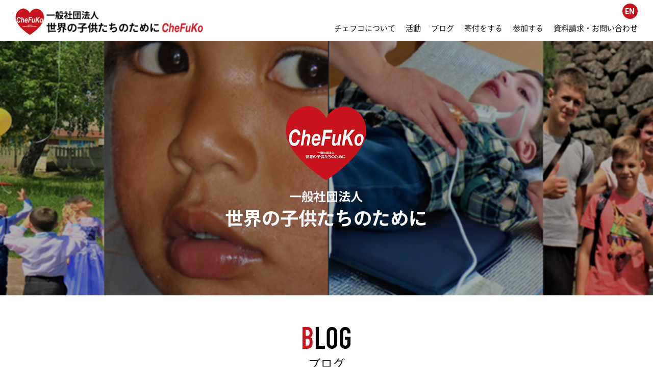

--- FILE ---
content_type: text/html; charset=UTF-8
request_url: https://chefuko-blog.com/?p=12272
body_size: 57708
content:
<!DOCTYPE html>
<html lang="ja">

<head>

<meta charset="UTF-8">






<meta name="description" content="一般社団法人世界の子供たちのために CheFuko（チェフコ）公式サイトです。私たちは、災害や貧困、人道的危機等で困難な状況にある国内外の子ども、その家族や子どもを支える人々を支援する団体です。">
<meta name="keywords" content="寄付,参加,ボランティア,子供,ウクライナ,ネパール,福島,ベネズエラ">

<meta name="viewport" content="width=device-width, initial-scale=1.0, maximum-scale=2.0, user-scalable=yes" >




<!-- ▼START CSS -->
<link href="https://chefuko-blog.com/cms/wp-content/themes/chefuko.org/css/import.css" rel="stylesheet" type="text/css" /><!-- ※デフォルトのスタイル -->
<link href="https://chefuko-blog.com/cms/wp-content/themes/chefuko.org/css/design.css" rel="stylesheet" type="text/css" />
<link rel="stylesheet" href="https://use.typekit.net/gci6vuz.css">
<link href="https://chefuko-blog.com/cms/wp-content/themes/chefuko.org/css/print.css" rel="stylesheet" media="print" type="text/css">
<link rel="stylesheet" href="https://use.typekit.net/vrq8bul.css">
<!-- ▲END CSS -->

<!-- ▼START javascript -->
<script type="text/javascript"  src="https://chefuko-blog.com/cms/wp-content/themes/chefuko.org/js/jquery-3.3.1.min.js"></script>

<script type="text/javascript" src="https://chefuko-blog.com/cms/wp-content/themes/chefuko.org/js/menu.js"></script>
<script type="text/javascript" src="https://chefuko-blog.com/cms/wp-content/themes/chefuko.org/js/web_font.js"></script>
<script type="text/javascript" src="https://chefuko-blog.com/cms/wp-content/themes/chefuko.org/js/page_top_scroll.js"></script>

<script type="text/javascript" src="https://chefuko-blog.com/cms/wp-content/themes/chefuko.org/js/top_animation.js"></script>

<!-- ▲END javascript -->


<script type="text/javascript">
(function($) {
    $(function() {
        $('#nav-toggle').on('click', function() {
            $('body').toggleClass('open');
        });
    });
})(jQuery);
</script>



	<style>img:is([sizes="auto" i], [sizes^="auto," i]) { contain-intrinsic-size: 3000px 1500px }</style>
	
		<!-- All in One SEO 4.8.0 - aioseo.com -->
		<title>3.11 | 一般社団法人 世界の子供たちのために (CheFuKo)</title>
	<meta name="robots" content="max-image-preview:large" />
	<meta name="author" content="chefuko"/>
	<link rel="canonical" href="https://chefuko-blog.com/?p=12272" />
	<meta name="generator" content="All in One SEO (AIOSEO) 4.8.0" />
		<meta property="og:locale" content="ja_JP" />
		<meta property="og:site_name" content="一般社団法人 世界の子供たちのために (CheFuKo) | General Incorporated Association For the Children in the World" />
		<meta property="og:type" content="article" />
		<meta property="og:title" content="3.11 | 一般社団法人 世界の子供たちのために (CheFuKo)" />
		<meta property="og:url" content="https://chefuko-blog.com/?p=12272" />
		<meta property="article:published_time" content="2024-03-11T06:52:32+00:00" />
		<meta property="article:modified_time" content="2024-03-11T07:19:37+00:00" />
		<meta name="twitter:card" content="summary" />
		<meta name="twitter:title" content="3.11 | 一般社団法人 世界の子供たちのために (CheFuKo)" />
		<script type="application/ld+json" class="aioseo-schema">
			{"@context":"https:\/\/schema.org","@graph":[{"@type":"Article","@id":"https:\/\/chefuko-blog.com\/?p=12272#article","name":"3.11 | \u4e00\u822c\u793e\u56e3\u6cd5\u4eba \u4e16\u754c\u306e\u5b50\u4f9b\u305f\u3061\u306e\u305f\u3081\u306b (CheFuKo)","headline":"3.11","author":{"@id":"https:\/\/chefuko-blog.com\/?author=1#author"},"publisher":{"@id":"https:\/\/chefuko-blog.com\/#organization"},"image":{"@type":"ImageObject","url":"https:\/\/chefuko-blog.com\/cms\/wp-content\/uploads\/2024\/03\/LINE_ALBUM_2024227-29_240301_11.jpg","width":1477,"height":1108},"datePublished":"2024-03-11T15:52:32+09:00","dateModified":"2024-03-11T16:19:37+09:00","inLanguage":"ja","mainEntityOfPage":{"@id":"https:\/\/chefuko-blog.com\/?p=12272#webpage"},"isPartOf":{"@id":"https:\/\/chefuko-blog.com\/?p=12272#webpage"},"articleSection":"\u672a\u5206\u985e"},{"@type":"BreadcrumbList","@id":"https:\/\/chefuko-blog.com\/?p=12272#breadcrumblist","itemListElement":[{"@type":"ListItem","@id":"https:\/\/chefuko-blog.com\/#listItem","position":1,"name":"\u5bb6","item":"https:\/\/chefuko-blog.com\/","nextItem":{"@type":"ListItem","@id":"https:\/\/chefuko-blog.com\/?p=12272#listItem","name":"3.11"}},{"@type":"ListItem","@id":"https:\/\/chefuko-blog.com\/?p=12272#listItem","position":2,"name":"3.11","previousItem":{"@type":"ListItem","@id":"https:\/\/chefuko-blog.com\/#listItem","name":"\u5bb6"}}]},{"@type":"Organization","@id":"https:\/\/chefuko-blog.com\/#organization","name":"\u4e00\u822c\u793e\u56e3\u6cd5\u4eba \u4e16\u754c\u306e\u5b50\u4f9b\u305f\u3061\u306e\u305f\u3081\u306b (CheFuKo)","description":"General Incorporated Association For the Children in the World","url":"https:\/\/chefuko-blog.com\/"},{"@type":"Person","@id":"https:\/\/chefuko-blog.com\/?author=1#author","url":"https:\/\/chefuko-blog.com\/?author=1","name":"chefuko","image":{"@type":"ImageObject","@id":"https:\/\/chefuko-blog.com\/?p=12272#authorImage","url":"https:\/\/secure.gravatar.com\/avatar\/b6b3ee9c6d73654de1d17d193245140c?s=96&d=mm&r=g","width":96,"height":96,"caption":"chefuko"}},{"@type":"WebPage","@id":"https:\/\/chefuko-blog.com\/?p=12272#webpage","url":"https:\/\/chefuko-blog.com\/?p=12272","name":"3.11 | \u4e00\u822c\u793e\u56e3\u6cd5\u4eba \u4e16\u754c\u306e\u5b50\u4f9b\u305f\u3061\u306e\u305f\u3081\u306b (CheFuKo)","inLanguage":"ja","isPartOf":{"@id":"https:\/\/chefuko-blog.com\/#website"},"breadcrumb":{"@id":"https:\/\/chefuko-blog.com\/?p=12272#breadcrumblist"},"author":{"@id":"https:\/\/chefuko-blog.com\/?author=1#author"},"creator":{"@id":"https:\/\/chefuko-blog.com\/?author=1#author"},"image":{"@type":"ImageObject","url":"https:\/\/chefuko-blog.com\/cms\/wp-content\/uploads\/2024\/03\/LINE_ALBUM_2024227-29_240301_11.jpg","@id":"https:\/\/chefuko-blog.com\/?p=12272\/#mainImage","width":1477,"height":1108},"primaryImageOfPage":{"@id":"https:\/\/chefuko-blog.com\/?p=12272#mainImage"},"datePublished":"2024-03-11T15:52:32+09:00","dateModified":"2024-03-11T16:19:37+09:00"},{"@type":"WebSite","@id":"https:\/\/chefuko-blog.com\/#website","url":"https:\/\/chefuko-blog.com\/","name":"\u4e00\u822c\u793e\u56e3\u6cd5\u4eba \u4e16\u754c\u306e\u5b50\u4f9b\u305f\u3061\u306e\u305f\u3081\u306b (CheFuKo)","description":"General Incorporated Association For the Children in the World","inLanguage":"ja","publisher":{"@id":"https:\/\/chefuko-blog.com\/#organization"}}]}
		</script>
		<!-- All in One SEO -->

<link rel="alternate" type="application/rss+xml" title="一般社団法人 世界の子供たちのために (CheFuKo) &raquo; 3.11 のコメントのフィード" href="https://chefuko-blog.com/?feed=rss2&#038;p=12272" />
<script type="text/javascript">
/* <![CDATA[ */
window._wpemojiSettings = {"baseUrl":"https:\/\/s.w.org\/images\/core\/emoji\/15.0.3\/72x72\/","ext":".png","svgUrl":"https:\/\/s.w.org\/images\/core\/emoji\/15.0.3\/svg\/","svgExt":".svg","source":{"concatemoji":"https:\/\/chefuko-blog.com\/cms\/wp-includes\/js\/wp-emoji-release.min.js?ver=6.7.2"}};
/*! This file is auto-generated */
!function(i,n){var o,s,e;function c(e){try{var t={supportTests:e,timestamp:(new Date).valueOf()};sessionStorage.setItem(o,JSON.stringify(t))}catch(e){}}function p(e,t,n){e.clearRect(0,0,e.canvas.width,e.canvas.height),e.fillText(t,0,0);var t=new Uint32Array(e.getImageData(0,0,e.canvas.width,e.canvas.height).data),r=(e.clearRect(0,0,e.canvas.width,e.canvas.height),e.fillText(n,0,0),new Uint32Array(e.getImageData(0,0,e.canvas.width,e.canvas.height).data));return t.every(function(e,t){return e===r[t]})}function u(e,t,n){switch(t){case"flag":return n(e,"\ud83c\udff3\ufe0f\u200d\u26a7\ufe0f","\ud83c\udff3\ufe0f\u200b\u26a7\ufe0f")?!1:!n(e,"\ud83c\uddfa\ud83c\uddf3","\ud83c\uddfa\u200b\ud83c\uddf3")&&!n(e,"\ud83c\udff4\udb40\udc67\udb40\udc62\udb40\udc65\udb40\udc6e\udb40\udc67\udb40\udc7f","\ud83c\udff4\u200b\udb40\udc67\u200b\udb40\udc62\u200b\udb40\udc65\u200b\udb40\udc6e\u200b\udb40\udc67\u200b\udb40\udc7f");case"emoji":return!n(e,"\ud83d\udc26\u200d\u2b1b","\ud83d\udc26\u200b\u2b1b")}return!1}function f(e,t,n){var r="undefined"!=typeof WorkerGlobalScope&&self instanceof WorkerGlobalScope?new OffscreenCanvas(300,150):i.createElement("canvas"),a=r.getContext("2d",{willReadFrequently:!0}),o=(a.textBaseline="top",a.font="600 32px Arial",{});return e.forEach(function(e){o[e]=t(a,e,n)}),o}function t(e){var t=i.createElement("script");t.src=e,t.defer=!0,i.head.appendChild(t)}"undefined"!=typeof Promise&&(o="wpEmojiSettingsSupports",s=["flag","emoji"],n.supports={everything:!0,everythingExceptFlag:!0},e=new Promise(function(e){i.addEventListener("DOMContentLoaded",e,{once:!0})}),new Promise(function(t){var n=function(){try{var e=JSON.parse(sessionStorage.getItem(o));if("object"==typeof e&&"number"==typeof e.timestamp&&(new Date).valueOf()<e.timestamp+604800&&"object"==typeof e.supportTests)return e.supportTests}catch(e){}return null}();if(!n){if("undefined"!=typeof Worker&&"undefined"!=typeof OffscreenCanvas&&"undefined"!=typeof URL&&URL.createObjectURL&&"undefined"!=typeof Blob)try{var e="postMessage("+f.toString()+"("+[JSON.stringify(s),u.toString(),p.toString()].join(",")+"));",r=new Blob([e],{type:"text/javascript"}),a=new Worker(URL.createObjectURL(r),{name:"wpTestEmojiSupports"});return void(a.onmessage=function(e){c(n=e.data),a.terminate(),t(n)})}catch(e){}c(n=f(s,u,p))}t(n)}).then(function(e){for(var t in e)n.supports[t]=e[t],n.supports.everything=n.supports.everything&&n.supports[t],"flag"!==t&&(n.supports.everythingExceptFlag=n.supports.everythingExceptFlag&&n.supports[t]);n.supports.everythingExceptFlag=n.supports.everythingExceptFlag&&!n.supports.flag,n.DOMReady=!1,n.readyCallback=function(){n.DOMReady=!0}}).then(function(){return e}).then(function(){var e;n.supports.everything||(n.readyCallback(),(e=n.source||{}).concatemoji?t(e.concatemoji):e.wpemoji&&e.twemoji&&(t(e.twemoji),t(e.wpemoji)))}))}((window,document),window._wpemojiSettings);
/* ]]> */
</script>
<link rel='stylesheet' id='sgr-css' href='https://chefuko-blog.com/cms/wp-content/plugins/simple-google-recaptcha/sgr.css?ver=1666224823' type='text/css' media='all' />
<style id='wp-emoji-styles-inline-css' type='text/css'>

	img.wp-smiley, img.emoji {
		display: inline !important;
		border: none !important;
		box-shadow: none !important;
		height: 1em !important;
		width: 1em !important;
		margin: 0 0.07em !important;
		vertical-align: -0.1em !important;
		background: none !important;
		padding: 0 !important;
	}
</style>
<link rel='stylesheet' id='wp-block-library-css' href='https://chefuko-blog.com/cms/wp-includes/css/dist/block-library/style.min.css?ver=6.7.2' type='text/css' media='all' />
<style id='classic-theme-styles-inline-css' type='text/css'>
/*! This file is auto-generated */
.wp-block-button__link{color:#fff;background-color:#32373c;border-radius:9999px;box-shadow:none;text-decoration:none;padding:calc(.667em + 2px) calc(1.333em + 2px);font-size:1.125em}.wp-block-file__button{background:#32373c;color:#fff;text-decoration:none}
</style>
<style id='global-styles-inline-css' type='text/css'>
:root{--wp--preset--aspect-ratio--square: 1;--wp--preset--aspect-ratio--4-3: 4/3;--wp--preset--aspect-ratio--3-4: 3/4;--wp--preset--aspect-ratio--3-2: 3/2;--wp--preset--aspect-ratio--2-3: 2/3;--wp--preset--aspect-ratio--16-9: 16/9;--wp--preset--aspect-ratio--9-16: 9/16;--wp--preset--color--black: #000000;--wp--preset--color--cyan-bluish-gray: #abb8c3;--wp--preset--color--white: #ffffff;--wp--preset--color--pale-pink: #f78da7;--wp--preset--color--vivid-red: #cf2e2e;--wp--preset--color--luminous-vivid-orange: #ff6900;--wp--preset--color--luminous-vivid-amber: #fcb900;--wp--preset--color--light-green-cyan: #7bdcb5;--wp--preset--color--vivid-green-cyan: #00d084;--wp--preset--color--pale-cyan-blue: #8ed1fc;--wp--preset--color--vivid-cyan-blue: #0693e3;--wp--preset--color--vivid-purple: #9b51e0;--wp--preset--gradient--vivid-cyan-blue-to-vivid-purple: linear-gradient(135deg,rgba(6,147,227,1) 0%,rgb(155,81,224) 100%);--wp--preset--gradient--light-green-cyan-to-vivid-green-cyan: linear-gradient(135deg,rgb(122,220,180) 0%,rgb(0,208,130) 100%);--wp--preset--gradient--luminous-vivid-amber-to-luminous-vivid-orange: linear-gradient(135deg,rgba(252,185,0,1) 0%,rgba(255,105,0,1) 100%);--wp--preset--gradient--luminous-vivid-orange-to-vivid-red: linear-gradient(135deg,rgba(255,105,0,1) 0%,rgb(207,46,46) 100%);--wp--preset--gradient--very-light-gray-to-cyan-bluish-gray: linear-gradient(135deg,rgb(238,238,238) 0%,rgb(169,184,195) 100%);--wp--preset--gradient--cool-to-warm-spectrum: linear-gradient(135deg,rgb(74,234,220) 0%,rgb(151,120,209) 20%,rgb(207,42,186) 40%,rgb(238,44,130) 60%,rgb(251,105,98) 80%,rgb(254,248,76) 100%);--wp--preset--gradient--blush-light-purple: linear-gradient(135deg,rgb(255,206,236) 0%,rgb(152,150,240) 100%);--wp--preset--gradient--blush-bordeaux: linear-gradient(135deg,rgb(254,205,165) 0%,rgb(254,45,45) 50%,rgb(107,0,62) 100%);--wp--preset--gradient--luminous-dusk: linear-gradient(135deg,rgb(255,203,112) 0%,rgb(199,81,192) 50%,rgb(65,88,208) 100%);--wp--preset--gradient--pale-ocean: linear-gradient(135deg,rgb(255,245,203) 0%,rgb(182,227,212) 50%,rgb(51,167,181) 100%);--wp--preset--gradient--electric-grass: linear-gradient(135deg,rgb(202,248,128) 0%,rgb(113,206,126) 100%);--wp--preset--gradient--midnight: linear-gradient(135deg,rgb(2,3,129) 0%,rgb(40,116,252) 100%);--wp--preset--font-size--small: 13px;--wp--preset--font-size--medium: 20px;--wp--preset--font-size--large: 36px;--wp--preset--font-size--x-large: 42px;--wp--preset--spacing--20: 0.44rem;--wp--preset--spacing--30: 0.67rem;--wp--preset--spacing--40: 1rem;--wp--preset--spacing--50: 1.5rem;--wp--preset--spacing--60: 2.25rem;--wp--preset--spacing--70: 3.38rem;--wp--preset--spacing--80: 5.06rem;--wp--preset--shadow--natural: 6px 6px 9px rgba(0, 0, 0, 0.2);--wp--preset--shadow--deep: 12px 12px 50px rgba(0, 0, 0, 0.4);--wp--preset--shadow--sharp: 6px 6px 0px rgba(0, 0, 0, 0.2);--wp--preset--shadow--outlined: 6px 6px 0px -3px rgba(255, 255, 255, 1), 6px 6px rgba(0, 0, 0, 1);--wp--preset--shadow--crisp: 6px 6px 0px rgba(0, 0, 0, 1);}:where(.is-layout-flex){gap: 0.5em;}:where(.is-layout-grid){gap: 0.5em;}body .is-layout-flex{display: flex;}.is-layout-flex{flex-wrap: wrap;align-items: center;}.is-layout-flex > :is(*, div){margin: 0;}body .is-layout-grid{display: grid;}.is-layout-grid > :is(*, div){margin: 0;}:where(.wp-block-columns.is-layout-flex){gap: 2em;}:where(.wp-block-columns.is-layout-grid){gap: 2em;}:where(.wp-block-post-template.is-layout-flex){gap: 1.25em;}:where(.wp-block-post-template.is-layout-grid){gap: 1.25em;}.has-black-color{color: var(--wp--preset--color--black) !important;}.has-cyan-bluish-gray-color{color: var(--wp--preset--color--cyan-bluish-gray) !important;}.has-white-color{color: var(--wp--preset--color--white) !important;}.has-pale-pink-color{color: var(--wp--preset--color--pale-pink) !important;}.has-vivid-red-color{color: var(--wp--preset--color--vivid-red) !important;}.has-luminous-vivid-orange-color{color: var(--wp--preset--color--luminous-vivid-orange) !important;}.has-luminous-vivid-amber-color{color: var(--wp--preset--color--luminous-vivid-amber) !important;}.has-light-green-cyan-color{color: var(--wp--preset--color--light-green-cyan) !important;}.has-vivid-green-cyan-color{color: var(--wp--preset--color--vivid-green-cyan) !important;}.has-pale-cyan-blue-color{color: var(--wp--preset--color--pale-cyan-blue) !important;}.has-vivid-cyan-blue-color{color: var(--wp--preset--color--vivid-cyan-blue) !important;}.has-vivid-purple-color{color: var(--wp--preset--color--vivid-purple) !important;}.has-black-background-color{background-color: var(--wp--preset--color--black) !important;}.has-cyan-bluish-gray-background-color{background-color: var(--wp--preset--color--cyan-bluish-gray) !important;}.has-white-background-color{background-color: var(--wp--preset--color--white) !important;}.has-pale-pink-background-color{background-color: var(--wp--preset--color--pale-pink) !important;}.has-vivid-red-background-color{background-color: var(--wp--preset--color--vivid-red) !important;}.has-luminous-vivid-orange-background-color{background-color: var(--wp--preset--color--luminous-vivid-orange) !important;}.has-luminous-vivid-amber-background-color{background-color: var(--wp--preset--color--luminous-vivid-amber) !important;}.has-light-green-cyan-background-color{background-color: var(--wp--preset--color--light-green-cyan) !important;}.has-vivid-green-cyan-background-color{background-color: var(--wp--preset--color--vivid-green-cyan) !important;}.has-pale-cyan-blue-background-color{background-color: var(--wp--preset--color--pale-cyan-blue) !important;}.has-vivid-cyan-blue-background-color{background-color: var(--wp--preset--color--vivid-cyan-blue) !important;}.has-vivid-purple-background-color{background-color: var(--wp--preset--color--vivid-purple) !important;}.has-black-border-color{border-color: var(--wp--preset--color--black) !important;}.has-cyan-bluish-gray-border-color{border-color: var(--wp--preset--color--cyan-bluish-gray) !important;}.has-white-border-color{border-color: var(--wp--preset--color--white) !important;}.has-pale-pink-border-color{border-color: var(--wp--preset--color--pale-pink) !important;}.has-vivid-red-border-color{border-color: var(--wp--preset--color--vivid-red) !important;}.has-luminous-vivid-orange-border-color{border-color: var(--wp--preset--color--luminous-vivid-orange) !important;}.has-luminous-vivid-amber-border-color{border-color: var(--wp--preset--color--luminous-vivid-amber) !important;}.has-light-green-cyan-border-color{border-color: var(--wp--preset--color--light-green-cyan) !important;}.has-vivid-green-cyan-border-color{border-color: var(--wp--preset--color--vivid-green-cyan) !important;}.has-pale-cyan-blue-border-color{border-color: var(--wp--preset--color--pale-cyan-blue) !important;}.has-vivid-cyan-blue-border-color{border-color: var(--wp--preset--color--vivid-cyan-blue) !important;}.has-vivid-purple-border-color{border-color: var(--wp--preset--color--vivid-purple) !important;}.has-vivid-cyan-blue-to-vivid-purple-gradient-background{background: var(--wp--preset--gradient--vivid-cyan-blue-to-vivid-purple) !important;}.has-light-green-cyan-to-vivid-green-cyan-gradient-background{background: var(--wp--preset--gradient--light-green-cyan-to-vivid-green-cyan) !important;}.has-luminous-vivid-amber-to-luminous-vivid-orange-gradient-background{background: var(--wp--preset--gradient--luminous-vivid-amber-to-luminous-vivid-orange) !important;}.has-luminous-vivid-orange-to-vivid-red-gradient-background{background: var(--wp--preset--gradient--luminous-vivid-orange-to-vivid-red) !important;}.has-very-light-gray-to-cyan-bluish-gray-gradient-background{background: var(--wp--preset--gradient--very-light-gray-to-cyan-bluish-gray) !important;}.has-cool-to-warm-spectrum-gradient-background{background: var(--wp--preset--gradient--cool-to-warm-spectrum) !important;}.has-blush-light-purple-gradient-background{background: var(--wp--preset--gradient--blush-light-purple) !important;}.has-blush-bordeaux-gradient-background{background: var(--wp--preset--gradient--blush-bordeaux) !important;}.has-luminous-dusk-gradient-background{background: var(--wp--preset--gradient--luminous-dusk) !important;}.has-pale-ocean-gradient-background{background: var(--wp--preset--gradient--pale-ocean) !important;}.has-electric-grass-gradient-background{background: var(--wp--preset--gradient--electric-grass) !important;}.has-midnight-gradient-background{background: var(--wp--preset--gradient--midnight) !important;}.has-small-font-size{font-size: var(--wp--preset--font-size--small) !important;}.has-medium-font-size{font-size: var(--wp--preset--font-size--medium) !important;}.has-large-font-size{font-size: var(--wp--preset--font-size--large) !important;}.has-x-large-font-size{font-size: var(--wp--preset--font-size--x-large) !important;}
:where(.wp-block-post-template.is-layout-flex){gap: 1.25em;}:where(.wp-block-post-template.is-layout-grid){gap: 1.25em;}
:where(.wp-block-columns.is-layout-flex){gap: 2em;}:where(.wp-block-columns.is-layout-grid){gap: 2em;}
:root :where(.wp-block-pullquote){font-size: 1.5em;line-height: 1.6;}
</style>
<style id='akismet-widget-style-inline-css' type='text/css'>

			.a-stats {
				--akismet-color-mid-green: #357b49;
				--akismet-color-white: #fff;
				--akismet-color-light-grey: #f6f7f7;

				max-width: 350px;
				width: auto;
			}

			.a-stats * {
				all: unset;
				box-sizing: border-box;
			}

			.a-stats strong {
				font-weight: 600;
			}

			.a-stats a.a-stats__link,
			.a-stats a.a-stats__link:visited,
			.a-stats a.a-stats__link:active {
				background: var(--akismet-color-mid-green);
				border: none;
				box-shadow: none;
				border-radius: 8px;
				color: var(--akismet-color-white);
				cursor: pointer;
				display: block;
				font-family: -apple-system, BlinkMacSystemFont, 'Segoe UI', 'Roboto', 'Oxygen-Sans', 'Ubuntu', 'Cantarell', 'Helvetica Neue', sans-serif;
				font-weight: 500;
				padding: 12px;
				text-align: center;
				text-decoration: none;
				transition: all 0.2s ease;
			}

			/* Extra specificity to deal with TwentyTwentyOne focus style */
			.widget .a-stats a.a-stats__link:focus {
				background: var(--akismet-color-mid-green);
				color: var(--akismet-color-white);
				text-decoration: none;
			}

			.a-stats a.a-stats__link:hover {
				filter: brightness(110%);
				box-shadow: 0 4px 12px rgba(0, 0, 0, 0.06), 0 0 2px rgba(0, 0, 0, 0.16);
			}

			.a-stats .count {
				color: var(--akismet-color-white);
				display: block;
				font-size: 1.5em;
				line-height: 1.4;
				padding: 0 13px;
				white-space: nowrap;
			}
		
</style>
<script type="text/javascript" id="sgr-js-extra">
/* <![CDATA[ */
var sgr = {"sgr_site_key":""};
/* ]]> */
</script>
<script type="text/javascript" src="https://chefuko-blog.com/cms/wp-content/plugins/simple-google-recaptcha/sgr.js?ver=1666224823" id="sgr-js"></script>
<link rel="https://api.w.org/" href="https://chefuko-blog.com/index.php?rest_route=/" /><link rel="alternate" title="JSON" type="application/json" href="https://chefuko-blog.com/index.php?rest_route=/wp/v2/posts/12272" /><link rel='shortlink' href='https://chefuko-blog.com/?p=12272' />
<link rel="alternate" title="oEmbed (JSON)" type="application/json+oembed" href="https://chefuko-blog.com/index.php?rest_route=%2Foembed%2F1.0%2Fembed&#038;url=https%3A%2F%2Fchefuko-blog.com%2F%3Fp%3D12272" />
<link rel="alternate" title="oEmbed (XML)" type="text/xml+oembed" href="https://chefuko-blog.com/index.php?rest_route=%2Foembed%2F1.0%2Fembed&#038;url=https%3A%2F%2Fchefuko-blog.com%2F%3Fp%3D12272&#038;format=xml" />
<link rel="icon" href="https://chefuko-blog.com/cms/wp-content/uploads/2020/03/cropped-ハートロゴ-1-32x32.jpg" sizes="32x32" />
<link rel="icon" href="https://chefuko-blog.com/cms/wp-content/uploads/2020/03/cropped-ハートロゴ-1-192x192.jpg" sizes="192x192" />
<link rel="apple-touch-icon" href="https://chefuko-blog.com/cms/wp-content/uploads/2020/03/cropped-ハートロゴ-1-180x180.jpg" />
<meta name="msapplication-TileImage" content="https://chefuko-blog.com/cms/wp-content/uploads/2020/03/cropped-ハートロゴ-1-270x270.jpg" />

<!-- Google tag (gtag.js) -->
<script async src="https://www.googletagmanager.com/gtag/js?id=G-EWYM2KWZ6Y"></script>
<script>
  window.dataLayer = window.dataLayer || [];
  function gtag(){dataLayer.push(arguments);}
  gtag('js', new Date());

  gtag('config', 'G-EWYM2KWZ6Y');
</script>




</head>


<body>

<div id="header">

<div class="header_bg">


<div id="nav-toggle">
<div>
    <span></span>
    <span></span>
    <span></span>
</div>
</div>
 
<div id="nav-circle-bg"></div>
<nav id="nav">
<ul>
<li><a href="https://www.chefuko.org/about01.html">チェフコについて</a></li>
<li><a href="https://www.chefuko.org/activities01.html">活動</a></li>
<li><a href="https://chefuko-blog.com">ブログ</a></li>
<li><a href="https://www.chefuko.org/donation01.html">寄付をする</a></li>
<li><a href="https://www.chefuko.org/paticipation.html">参加する</a></li>
<li><a href="https://www.chefuko.org/contact.html">資料請求・お問い合わせ</a></li>
</ul>
</nav>

<header>

<h1 class="h1_01"><a href="https://www.chefuko.org"><img src="https://chefuko-blog.com/cms/wp-content/themes/chefuko.org/img/common/header_logo.png" alt="一般社団法人 世界の子供たちのために (CheFuKo) "/></a></h1>

<div class="hdr_eng"><a href="https://www.chefuko.org/eng/index.html"><img src="https://chefuko-blog.com/cms/wp-content/themes/chefuko.org/img/common/eng.png" alt="English"/></a></div>

</header>

<!-- ▲END header_bg --></div>

<!-- ▲END header --></div>



<div class="pg_main_bg">
<div class="pg_main_in">
<div class="pg_main_img"><img src="https://chefuko-blog.com/cms/wp-content/themes/chefuko.org/img/top/main_img01.png" alt="今日も子供たちの笑顔のために。"/></div>
</div>
</div>





<div class="container01_bg">

<div class="container05">



<h2 class="h2_01"><p>BLOG</p>ブログ</h2>


<div class="container04_01">





						
<div class="news_ttl">3.11</div>


<div class="news_day">2024年3月11日</div>

<div class="news_post">

<div class="news_post_in clearfix">

<div class="news_post_in_l">

<p>東日本大震災から13年　亡くなれた方々に哀悼の意を表するとともに、ご遺族の皆様、また被災された皆様にお悔やみを申し上げます。</p>
<p>&nbsp;</p>
<p>CheFuKoでは2023年度も継続して福島支援活動を行いました。この場をお借りしご報告をさせていただきます。</p>
<p>まず拠点とさせていただいているのはNPO花見山を守る会です。</p>
<p>こちらは地元の花木で生活を営む農家さんたちを守っていくこと、また、花見山周辺の方々に貢献することを目的として平成１７年４月より、活動している団体です。</p>
<p>こちらを拠点とさせていただき、今年度も1か月に１度の福島活動を継続して行うことができました。</p>
<p><img decoding="async" class="alignnone size-medium wp-image-12273" src="https://chefuko-blog.com/cms/wp-content/uploads/2024/03/slide0101-300x164.jpg" alt="" width="300" height="164" srcset="https://chefuko-blog.com/cms/wp-content/uploads/2024/03/slide0101-300x164.jpg 300w, https://chefuko-blog.com/cms/wp-content/uploads/2024/03/slide0101-1024x559.jpg 1024w, https://chefuko-blog.com/cms/wp-content/uploads/2024/03/slide0101-768x419.jpg 768w, https://chefuko-blog.com/cms/wp-content/uploads/2024/03/slide0101-1536x839.jpg 1536w, https://chefuko-blog.com/cms/wp-content/uploads/2024/03/slide0101-2048x1118.jpg 2048w" sizes="(max-width: 300px) 100vw, 300px" /> <img decoding="async" class="alignnone size-medium wp-image-12274" src="https://chefuko-blog.com/cms/wp-content/uploads/2024/03/slide0102-300x164.jpg" alt="" width="300" height="164" srcset="https://chefuko-blog.com/cms/wp-content/uploads/2024/03/slide0102-300x164.jpg 300w, https://chefuko-blog.com/cms/wp-content/uploads/2024/03/slide0102-1024x559.jpg 1024w, https://chefuko-blog.com/cms/wp-content/uploads/2024/03/slide0102-768x419.jpg 768w, https://chefuko-blog.com/cms/wp-content/uploads/2024/03/slide0102-1536x839.jpg 1536w, https://chefuko-blog.com/cms/wp-content/uploads/2024/03/slide0102-2048x1118.jpg 2048w" sizes="(max-width: 300px) 100vw, 300px" /></p>
<p>代表を務めていらっしゃる高橋真一様（↓写真左下）は、</p>
<p><img fetchpriority="high" decoding="async" class="alignnone size-medium wp-image-12275" src="https://chefuko-blog.com/cms/wp-content/uploads/2024/03/408357747_739266841570871_2242730014142651261_n-300x286.jpg" alt="" width="300" height="286" srcset="https://chefuko-blog.com/cms/wp-content/uploads/2024/03/408357747_739266841570871_2242730014142651261_n-300x286.jpg 300w, https://chefuko-blog.com/cms/wp-content/uploads/2024/03/408357747_739266841570871_2242730014142651261_n-1024x978.jpg 1024w, https://chefuko-blog.com/cms/wp-content/uploads/2024/03/408357747_739266841570871_2242730014142651261_n-768x733.jpg 768w, https://chefuko-blog.com/cms/wp-content/uploads/2024/03/408357747_739266841570871_2242730014142651261_n.jpg 1131w" sizes="(max-width: 300px) 100vw, 300px" /></p>
<p>2011年の東日本大震災時、その翌日から１０００ℓのタンクを軽トラックに積み、被災した方に水を配りに行かれました。</p>
<p>またその後５日目以降からは石油、ガソリン、支援物資の提供などを行いました。</p>
<p>その支援活動をきっかけに、被災した方や、震災孤児の支援を継続して続けていらっしゃいます。</p>
<p>私たちも高橋代表のもと大切な福島の観光名所である花見山の整備の活動を手伝わせていただきました。</p>
<p><img loading="lazy" decoding="async" class="alignnone size-medium wp-image-12276" src="https://chefuko-blog.com/cms/wp-content/uploads/2024/03/S__15171727-300x225.jpg" alt="" width="300" height="225" srcset="https://chefuko-blog.com/cms/wp-content/uploads/2024/03/S__15171727-300x225.jpg 300w, https://chefuko-blog.com/cms/wp-content/uploads/2024/03/S__15171727-1024x768.jpg 1024w, https://chefuko-blog.com/cms/wp-content/uploads/2024/03/S__15171727-768x576.jpg 768w, https://chefuko-blog.com/cms/wp-content/uploads/2024/03/S__15171727.jpg 1479w" sizes="auto, (max-width: 300px) 100vw, 300px" /> <img loading="lazy" decoding="async" class="alignnone size-medium wp-image-12277" src="https://chefuko-blog.com/cms/wp-content/uploads/2024/03/bce887178be046dc69b60bbd3c4aa1a8-300x225.jpg" alt="" width="300" height="225" srcset="https://chefuko-blog.com/cms/wp-content/uploads/2024/03/bce887178be046dc69b60bbd3c4aa1a8-300x225.jpg 300w, https://chefuko-blog.com/cms/wp-content/uploads/2024/03/bce887178be046dc69b60bbd3c4aa1a8-1024x768.jpg 1024w, https://chefuko-blog.com/cms/wp-content/uploads/2024/03/bce887178be046dc69b60bbd3c4aa1a8-768x576.jpg 768w, https://chefuko-blog.com/cms/wp-content/uploads/2024/03/bce887178be046dc69b60bbd3c4aa1a8-1536x1152.jpg 1536w, https://chefuko-blog.com/cms/wp-content/uploads/2024/03/bce887178be046dc69b60bbd3c4aa1a8-2048x1536.jpg 2048w" sizes="auto, (max-width: 300px) 100vw, 300px" /> <img loading="lazy" decoding="async" class="alignnone size-medium wp-image-12278" src="https://chefuko-blog.com/cms/wp-content/uploads/2024/03/408329343_739267001570855_132397710159548025_n-225x300.jpg" alt="" width="225" height="300" srcset="https://chefuko-blog.com/cms/wp-content/uploads/2024/03/408329343_739267001570855_132397710159548025_n-225x300.jpg 225w, https://chefuko-blog.com/cms/wp-content/uploads/2024/03/408329343_739267001570855_132397710159548025_n-768x1024.jpg 768w, https://chefuko-blog.com/cms/wp-content/uploads/2024/03/408329343_739267001570855_132397710159548025_n.jpg 1080w" sizes="auto, (max-width: 225px) 100vw, 225px" /> <img loading="lazy" decoding="async" class="alignnone size-medium wp-image-12279" src="https://chefuko-blog.com/cms/wp-content/uploads/2024/03/397996435_721114653386090_7535678631337612291_n-300x225.jpg" alt="" width="300" height="225" srcset="https://chefuko-blog.com/cms/wp-content/uploads/2024/03/397996435_721114653386090_7535678631337612291_n-300x225.jpg 300w, https://chefuko-blog.com/cms/wp-content/uploads/2024/03/397996435_721114653386090_7535678631337612291_n-1024x768.jpg 1024w, https://chefuko-blog.com/cms/wp-content/uploads/2024/03/397996435_721114653386090_7535678631337612291_n-768x576.jpg 768w, https://chefuko-blog.com/cms/wp-content/uploads/2024/03/397996435_721114653386090_7535678631337612291_n.jpg 1440w" sizes="auto, (max-width: 300px) 100vw, 300px" /> <img loading="lazy" decoding="async" class="alignnone size-medium wp-image-12280" src="https://chefuko-blog.com/cms/wp-content/uploads/2024/03/393610056_711186054378950_2033678230130344564_n-300x225.jpg" alt="" width="300" height="225" srcset="https://chefuko-blog.com/cms/wp-content/uploads/2024/03/393610056_711186054378950_2033678230130344564_n-300x225.jpg 300w, https://chefuko-blog.com/cms/wp-content/uploads/2024/03/393610056_711186054378950_2033678230130344564_n-1024x768.jpg 1024w, https://chefuko-blog.com/cms/wp-content/uploads/2024/03/393610056_711186054378950_2033678230130344564_n-768x576.jpg 768w, https://chefuko-blog.com/cms/wp-content/uploads/2024/03/393610056_711186054378950_2033678230130344564_n.jpg 1440w" sizes="auto, (max-width: 300px) 100vw, 300px" /> <img loading="lazy" decoding="async" class="alignnone size-medium wp-image-12281" src="https://chefuko-blog.com/cms/wp-content/uploads/2024/03/374917286_683765863787636_6324326503873440541_n-300x225.jpg" alt="" width="300" height="225" srcset="https://chefuko-blog.com/cms/wp-content/uploads/2024/03/374917286_683765863787636_6324326503873440541_n-300x225.jpg 300w, https://chefuko-blog.com/cms/wp-content/uploads/2024/03/374917286_683765863787636_6324326503873440541_n-1024x768.jpg 1024w, https://chefuko-blog.com/cms/wp-content/uploads/2024/03/374917286_683765863787636_6324326503873440541_n-768x576.jpg 768w, https://chefuko-blog.com/cms/wp-content/uploads/2024/03/374917286_683765863787636_6324326503873440541_n.jpg 1479w" sizes="auto, (max-width: 300px) 100vw, 300px" /> <img loading="lazy" decoding="async" class="alignnone size-medium wp-image-12283" src="https://chefuko-blog.com/cms/wp-content/uploads/2024/03/406e39632486f0954a1f3517bbb7a17b-300x225.jpg" alt="" width="300" height="225" srcset="https://chefuko-blog.com/cms/wp-content/uploads/2024/03/406e39632486f0954a1f3517bbb7a17b-300x225.jpg 300w, https://chefuko-blog.com/cms/wp-content/uploads/2024/03/406e39632486f0954a1f3517bbb7a17b-1024x768.jpg 1024w, https://chefuko-blog.com/cms/wp-content/uploads/2024/03/406e39632486f0954a1f3517bbb7a17b-768x576.jpg 768w, https://chefuko-blog.com/cms/wp-content/uploads/2024/03/406e39632486f0954a1f3517bbb7a17b.jpg 1478w" sizes="auto, (max-width: 300px) 100vw, 300px" /></p>
<p>&nbsp;</p>
<p>また、</p>
<p>おだか千本桜プロジェクトのお手伝いを継続して行わせていただきました。</p>
<p><img loading="lazy" decoding="async" class="alignnone wp-image-12285" src="https://chefuko-blog.com/cms/wp-content/uploads/2024/03/rXHamOlh_400x400.jpg" alt="" width="256" height="256" srcset="https://chefuko-blog.com/cms/wp-content/uploads/2024/03/rXHamOlh_400x400.jpg 256w, https://chefuko-blog.com/cms/wp-content/uploads/2024/03/rXHamOlh_400x400-150x150.jpg 150w" sizes="auto, (max-width: 256px) 100vw, 256px" /><img loading="lazy" decoding="async" class="alignnone size-medium wp-image-12284" src="https://chefuko-blog.com/cms/wp-content/uploads/2024/03/2cf75ebd2aedfa56492bdd24807a53e8-200x300.jpg" alt="" width="200" height="300" srcset="https://chefuko-blog.com/cms/wp-content/uploads/2024/03/2cf75ebd2aedfa56492bdd24807a53e8-200x300.jpg 200w, https://chefuko-blog.com/cms/wp-content/uploads/2024/03/2cf75ebd2aedfa56492bdd24807a53e8-683x1024.jpg 683w, https://chefuko-blog.com/cms/wp-content/uploads/2024/03/2cf75ebd2aedfa56492bdd24807a53e8-768x1152.jpg 768w, https://chefuko-blog.com/cms/wp-content/uploads/2024/03/2cf75ebd2aedfa56492bdd24807a53e8.jpg 800w" sizes="auto, (max-width: 200px) 100vw, 200px" /></p>
<p>小高千本桜プロジェクトは、南相馬市の小高区という場所から始まりました。</p>
<p>この場所は、東日本大震災により、津波の被害が大きく出た場所です。さらに、福島第一原発事故の影響により長期に渡る避難生活を余儀なくされました。</p>
<p>経験したことのない精神的なストレスは小高の人々に大きな影響を与え、</p>
<p>以前は知り合いと会えば当たり前に挨拶を交わしていた小高の人たちは</p>
<p>震災以降は顔を合わせても挨拶すらできなくなってしまったそうです、、。</p>
<p>そんな状況に心を痛めた代表の佐藤宏光さん（↓写真下中央）</p>
<p><img loading="lazy" decoding="async" class="alignnone size-medium wp-image-11983" src="https://chefuko-blog.com/cms/wp-content/uploads/2023/10/LINE_ALBUM_20231017-19_231025_17-300x225.jpg" alt="" width="300" height="225" srcset="https://chefuko-blog.com/cms/wp-content/uploads/2023/10/LINE_ALBUM_20231017-19_231025_17-300x225.jpg 300w, https://chefuko-blog.com/cms/wp-content/uploads/2023/10/LINE_ALBUM_20231017-19_231025_17-1024x768.jpg 1024w, https://chefuko-blog.com/cms/wp-content/uploads/2023/10/LINE_ALBUM_20231017-19_231025_17-768x576.jpg 768w, https://chefuko-blog.com/cms/wp-content/uploads/2023/10/LINE_ALBUM_20231017-19_231025_17.jpg 1479w" sizes="auto, (max-width: 300px) 100vw, 300px" /></p>
<p>は、「もう一度小高に笑顔を取り戻したい」「小高を少しでも良い町にしたい」と趣味の釣り仲間と立ち上げたのが、この千本桜プロジェクトです。</p>
<p>プロジェクトは現在８年目となり、現在１２００本もの桜が植えられました。</p>
<p><img loading="lazy" decoding="async" class="alignnone size-medium wp-image-12289" src="https://chefuko-blog.com/cms/wp-content/uploads/2024/03/LINE_ALBUM_2024227-29_240301_33-300x225.jpg" alt="" width="300" height="225" srcset="https://chefuko-blog.com/cms/wp-content/uploads/2024/03/LINE_ALBUM_2024227-29_240301_33-300x225.jpg 300w, https://chefuko-blog.com/cms/wp-content/uploads/2024/03/LINE_ALBUM_2024227-29_240301_33-1024x768.jpg 1024w, https://chefuko-blog.com/cms/wp-content/uploads/2024/03/LINE_ALBUM_2024227-29_240301_33-768x576.jpg 768w, https://chefuko-blog.com/cms/wp-content/uploads/2024/03/LINE_ALBUM_2024227-29_240301_33.jpg 1477w" sizes="auto, (max-width: 300px) 100vw, 300px" />　<img loading="lazy" decoding="async" class="alignnone size-medium wp-image-12288" src="https://chefuko-blog.com/cms/wp-content/uploads/2024/03/LINE_ALBUM_2024227-29_240301_11-300x225.jpg" alt="" width="300" height="225" srcset="https://chefuko-blog.com/cms/wp-content/uploads/2024/03/LINE_ALBUM_2024227-29_240301_11-300x225.jpg 300w, https://chefuko-blog.com/cms/wp-content/uploads/2024/03/LINE_ALBUM_2024227-29_240301_11-1024x768.jpg 1024w, https://chefuko-blog.com/cms/wp-content/uploads/2024/03/LINE_ALBUM_2024227-29_240301_11-768x576.jpg 768w, https://chefuko-blog.com/cms/wp-content/uploads/2024/03/LINE_ALBUM_2024227-29_240301_11.jpg 1477w" sizes="auto, (max-width: 300px) 100vw, 300px" /></p>
<p>植えられた桜はまだまだ小さな桜ですが、「いつか小高が東北一の桜の名所になれば」と願って、佐藤さんは植樹した場所の整備の活動を続けていらっしゃいます。</p>
<p>我々も微力ながら、月に一度佐藤さんの元を訪れ、草刈りや、整備のお手伝いをさせていただきました。</p>
<p><img loading="lazy" decoding="async" class="alignnone size-medium wp-image-11904" src="https://chefuko-blog.com/cms/wp-content/uploads/2023/09/375460562_684770873687135_6249223960083497171_n-300x225.jpg" alt="" width="300" height="225" srcset="https://chefuko-blog.com/cms/wp-content/uploads/2023/09/375460562_684770873687135_6249223960083497171_n-300x225.jpg 300w, https://chefuko-blog.com/cms/wp-content/uploads/2023/09/375460562_684770873687135_6249223960083497171_n-1024x768.jpg 1024w, https://chefuko-blog.com/cms/wp-content/uploads/2023/09/375460562_684770873687135_6249223960083497171_n-768x576.jpg 768w, https://chefuko-blog.com/cms/wp-content/uploads/2023/09/375460562_684770873687135_6249223960083497171_n.jpg 1280w" sizes="auto, (max-width: 300px) 100vw, 300px" /> <img loading="lazy" decoding="async" class="alignnone size-medium wp-image-11583" src="https://chefuko-blog.com/cms/wp-content/uploads/2023/07/3edac5e47f64807b184f73156d8cbfaa-300x225.jpg" alt="" width="300" height="225" srcset="https://chefuko-blog.com/cms/wp-content/uploads/2023/07/3edac5e47f64807b184f73156d8cbfaa-300x225.jpg 300w, https://chefuko-blog.com/cms/wp-content/uploads/2023/07/3edac5e47f64807b184f73156d8cbfaa-1024x768.jpg 1024w, https://chefuko-blog.com/cms/wp-content/uploads/2023/07/3edac5e47f64807b184f73156d8cbfaa-768x576.jpg 768w, https://chefuko-blog.com/cms/wp-content/uploads/2023/07/3edac5e47f64807b184f73156d8cbfaa.jpg 1479w" sizes="auto, (max-width: 300px) 100vw, 300px" /> <img loading="lazy" decoding="async" class="alignnone size-medium wp-image-11905" src="https://chefuko-blog.com/cms/wp-content/uploads/2023/09/375465005_684770963687126_3966942446421511877_n-300x225.jpg" alt="" width="300" height="225" srcset="https://chefuko-blog.com/cms/wp-content/uploads/2023/09/375465005_684770963687126_3966942446421511877_n-300x225.jpg 300w, https://chefuko-blog.com/cms/wp-content/uploads/2023/09/375465005_684770963687126_3966942446421511877_n-1024x768.jpg 1024w, https://chefuko-blog.com/cms/wp-content/uploads/2023/09/375465005_684770963687126_3966942446421511877_n-768x576.jpg 768w, https://chefuko-blog.com/cms/wp-content/uploads/2023/09/375465005_684770963687126_3966942446421511877_n-1536x1152.jpg 1536w, https://chefuko-blog.com/cms/wp-content/uploads/2023/09/375465005_684770963687126_3966942446421511877_n.jpg 2048w" sizes="auto, (max-width: 300px) 100vw, 300px" /></p>
<p>昨今の猛暑の影響で夏の草刈りは本当に暑くて大変です！！</p>
<p>ボランティアで参加してくれた学生たちが汗だくになりながらよく頑張ってくれました！！↑</p>
<p>夏は草が伸びるのが早く、頑張って草刈りをしても１か月後に行った時には「あれ、先月草刈ったよね？」と思うほど元の状態に戻っているのですが、、。(笑)</p>
<p>そんな中「いたちごっこだぁ~！！」と言いながら毎日黙々と草刈りをしている佐藤さんには本当に頭が下がる思いです。</p>
<p>&nbsp;</p>
<p><img loading="lazy" decoding="async" class="alignnone size-medium wp-image-12291" src="https://chefuko-blog.com/cms/wp-content/uploads/2024/03/408398601_740288918135330_1350805693388221736_n-300x225.jpg" alt="" width="300" height="225" srcset="https://chefuko-blog.com/cms/wp-content/uploads/2024/03/408398601_740288918135330_1350805693388221736_n-300x225.jpg 300w, https://chefuko-blog.com/cms/wp-content/uploads/2024/03/408398601_740288918135330_1350805693388221736_n-1024x768.jpg 1024w, https://chefuko-blog.com/cms/wp-content/uploads/2024/03/408398601_740288918135330_1350805693388221736_n-768x576.jpg 768w, https://chefuko-blog.com/cms/wp-content/uploads/2024/03/408398601_740288918135330_1350805693388221736_n.jpg 1440w" sizes="auto, (max-width: 300px) 100vw, 300px" /> <img loading="lazy" decoding="async" class="alignnone size-medium wp-image-12290" src="https://chefuko-blog.com/cms/wp-content/uploads/2024/03/408372515_740288888135333_4248528919610656701_n-300x245.jpg" alt="" width="300" height="245" srcset="https://chefuko-blog.com/cms/wp-content/uploads/2024/03/408372515_740288888135333_4248528919610656701_n-300x245.jpg 300w, https://chefuko-blog.com/cms/wp-content/uploads/2024/03/408372515_740288888135333_4248528919610656701_n-1024x836.jpg 1024w, https://chefuko-blog.com/cms/wp-content/uploads/2024/03/408372515_740288888135333_4248528919610656701_n-768x627.jpg 768w, https://chefuko-blog.com/cms/wp-content/uploads/2024/03/408372515_740288888135333_4248528919610656701_n.jpg 1323w" sizes="auto, (max-width: 300px) 100vw, 300px" /> <img loading="lazy" decoding="async" class="alignnone size-medium wp-image-12292" src="https://chefuko-blog.com/cms/wp-content/uploads/2024/03/LINE_ALBUM_2024227-29_240301_8-225x300.jpg" alt="" width="225" height="300" srcset="https://chefuko-blog.com/cms/wp-content/uploads/2024/03/LINE_ALBUM_2024227-29_240301_8-225x300.jpg 225w, https://chefuko-blog.com/cms/wp-content/uploads/2024/03/LINE_ALBUM_2024227-29_240301_8-768x1024.jpg 768w, https://chefuko-blog.com/cms/wp-content/uploads/2024/03/LINE_ALBUM_2024227-29_240301_8.jpg 1108w" sizes="auto, (max-width: 225px) 100vw, 225px" /></p>
<p>反対に冬は草の伸びがゆっくりなので、ベンチ作りや、土壌整備、桜の追肥作業などを行いました。</p>
<p>２月末に行った際には、小さな桜が芽をつけているのを見ることができました。</p>
<p><img loading="lazy" decoding="async" class="alignnone size-medium wp-image-12288" src="https://chefuko-blog.com/cms/wp-content/uploads/2024/03/LINE_ALBUM_2024227-29_240301_11-300x225.jpg" alt="" width="300" height="225" srcset="https://chefuko-blog.com/cms/wp-content/uploads/2024/03/LINE_ALBUM_2024227-29_240301_11-300x225.jpg 300w, https://chefuko-blog.com/cms/wp-content/uploads/2024/03/LINE_ALBUM_2024227-29_240301_11-1024x768.jpg 1024w, https://chefuko-blog.com/cms/wp-content/uploads/2024/03/LINE_ALBUM_2024227-29_240301_11-768x576.jpg 768w, https://chefuko-blog.com/cms/wp-content/uploads/2024/03/LINE_ALBUM_2024227-29_240301_11.jpg 1477w" sizes="auto, (max-width: 300px) 100vw, 300px" /></p>
<p>１０年この活動を続けていらっしゃる佐藤さん、先週お会いした際には、</p>
<p>「周りに手伝ってくれる人も少なく、行政もなかなか動いてくれない、、」と嘆いていました。</p>
<p>微力ながら引き続きCheFuKoとしてできる支援を続けて参りたいと思います。</p>
<p>&nbsp;</p>
<p>最後に、CheFuKoのメインの活動であります、温熱施術の支援も福島で継続して行って参りました。</p>
<p>温熱施術は、福島市にある北沢又大和田集会所、南相馬市にある浦尻公会堂の主に２か所で活動を行いました。</p>
<p>まず、北沢又大和田集会所は、福島市の復興支援団地の中にある集会所です。</p>
<p>福島第一原発事故の影響により家に帰れなくなってしまった主に浪江、小高の方がこちらの集会所の周辺の団地で暮らしています。</p>
<p><img loading="lazy" decoding="async" class="alignnone size-medium wp-image-11878" src="https://chefuko-blog.com/cms/wp-content/uploads/2023/09/375049281_683765933787629_8118961912975417462_n-300x225.jpg" alt="" width="300" height="225" srcset="https://chefuko-blog.com/cms/wp-content/uploads/2023/09/375049281_683765933787629_8118961912975417462_n-300x225.jpg 300w, https://chefuko-blog.com/cms/wp-content/uploads/2023/09/375049281_683765933787629_8118961912975417462_n-1024x768.jpg 1024w, https://chefuko-blog.com/cms/wp-content/uploads/2023/09/375049281_683765933787629_8118961912975417462_n-768x576.jpg 768w, https://chefuko-blog.com/cms/wp-content/uploads/2023/09/375049281_683765933787629_8118961912975417462_n.jpg 1479w" sizes="auto, (max-width: 300px) 100vw, 300px" /></p>
<p>その方達に継続して温熱施術を行いました。</p>
<p><img loading="lazy" decoding="async" class="alignnone size-medium wp-image-12045" src="https://chefuko-blog.com/cms/wp-content/uploads/2023/11/398030732_721114533386102_8782588373678151929_n-300x225.jpg" alt="" width="300" height="225" srcset="https://chefuko-blog.com/cms/wp-content/uploads/2023/11/398030732_721114533386102_8782588373678151929_n-300x225.jpg 300w, https://chefuko-blog.com/cms/wp-content/uploads/2023/11/398030732_721114533386102_8782588373678151929_n-1024x768.jpg 1024w, https://chefuko-blog.com/cms/wp-content/uploads/2023/11/398030732_721114533386102_8782588373678151929_n-768x576.jpg 768w, https://chefuko-blog.com/cms/wp-content/uploads/2023/11/398030732_721114533386102_8782588373678151929_n.jpg 1440w" sizes="auto, (max-width: 300px) 100vw, 300px" /> <img loading="lazy" decoding="async" class="alignnone size-medium wp-image-11958" src="https://chefuko-blog.com/cms/wp-content/uploads/2023/10/393641820_711185937712295_2911768457939686198_n-1-300x225.jpg" alt="" width="300" height="225" srcset="https://chefuko-blog.com/cms/wp-content/uploads/2023/10/393641820_711185937712295_2911768457939686198_n-1-300x225.jpg 300w, https://chefuko-blog.com/cms/wp-content/uploads/2023/10/393641820_711185937712295_2911768457939686198_n-1-1024x768.jpg 1024w, https://chefuko-blog.com/cms/wp-content/uploads/2023/10/393641820_711185937712295_2911768457939686198_n-1-768x576.jpg 768w, https://chefuko-blog.com/cms/wp-content/uploads/2023/10/393641820_711185937712295_2911768457939686198_n-1.jpg 1280w" sizes="auto, (max-width: 300px) 100vw, 300px" /></p>
<p>2023年度は延べ172名の方に施術を提供することができました。</p>
<p>&nbsp;</p>
<p>また、浦尻公会堂は、南相馬市北沢又という場所で、海辺近くにあります。</p>
<p>そのため、3.11では80戸近くの家が津波で流され、21名の方が命を落とされた場所です。</p>
<p>またその後の原発事故の影響で５年３ヶ月もの長い間、この付近では人が住めなくなってしまった地域もあったそうです。</p>
<p><img loading="lazy" decoding="async" class="alignnone size-medium wp-image-12293" src="https://chefuko-blog.com/cms/wp-content/uploads/2024/03/S__4046886_0-300x203.jpg" alt="" width="300" height="203" srcset="https://chefuko-blog.com/cms/wp-content/uploads/2024/03/S__4046886_0-300x203.jpg 300w, https://chefuko-blog.com/cms/wp-content/uploads/2024/03/S__4046886_0.jpg 669w" sizes="auto, (max-width: 300px) 100vw, 300px" /> <img loading="lazy" decoding="async" class="alignnone size-medium wp-image-12294" src="https://chefuko-blog.com/cms/wp-content/uploads/2024/03/S__35725323-225x300.jpg" alt="" width="225" height="300" srcset="https://chefuko-blog.com/cms/wp-content/uploads/2024/03/S__35725323-225x300.jpg 225w, https://chefuko-blog.com/cms/wp-content/uploads/2024/03/S__35725323-768x1024.jpg 768w, https://chefuko-blog.com/cms/wp-content/uploads/2024/03/S__35725323.jpg 1109w" sizes="auto, (max-width: 225px) 100vw, 225px" /></p>
<p>この場所は何度も温熱施術をさせていただけないかアプローチをし、念願かない、昨年度の４月より始めることができた場所です。</p>
<p>先月の２月で計10回継続して支援を行うことができました。</p>
<p>どちらの場所もなかなか外に出る機会が少なく家に引きこもりがちになってしまう方が増えている中、温熱施術の時間を通して、</p>
<p>みんなで集まって笑い合える時間が何よりの幸せです！と嬉しいお声を頂いています。</p>
<p><img loading="lazy" decoding="async" class="alignnone size-medium wp-image-12297" src="https://chefuko-blog.com/cms/wp-content/uploads/2024/03/eb89043a93c2e3496c95a1991526b168-300x226.jpg" alt="" width="300" height="226" srcset="https://chefuko-blog.com/cms/wp-content/uploads/2024/03/eb89043a93c2e3496c95a1991526b168-300x226.jpg 300w, https://chefuko-blog.com/cms/wp-content/uploads/2024/03/eb89043a93c2e3496c95a1991526b168-1024x773.jpg 1024w, https://chefuko-blog.com/cms/wp-content/uploads/2024/03/eb89043a93c2e3496c95a1991526b168-768x579.jpg 768w, https://chefuko-blog.com/cms/wp-content/uploads/2024/03/eb89043a93c2e3496c95a1991526b168.jpg 1116w" sizes="auto, (max-width: 300px) 100vw, 300px" /> <img loading="lazy" decoding="async" class="alignnone size-medium wp-image-12298" src="https://chefuko-blog.com/cms/wp-content/uploads/2024/03/e863d822f1b9176da602ee867dedee8e-300x225.jpg" alt="" width="300" height="225" srcset="https://chefuko-blog.com/cms/wp-content/uploads/2024/03/e863d822f1b9176da602ee867dedee8e-300x225.jpg 300w, https://chefuko-blog.com/cms/wp-content/uploads/2024/03/e863d822f1b9176da602ee867dedee8e-1024x768.jpg 1024w, https://chefuko-blog.com/cms/wp-content/uploads/2024/03/e863d822f1b9176da602ee867dedee8e-768x576.jpg 768w, https://chefuko-blog.com/cms/wp-content/uploads/2024/03/e863d822f1b9176da602ee867dedee8e.jpg 1280w" sizes="auto, (max-width: 300px) 100vw, 300px" /> <img loading="lazy" decoding="async" class="alignnone size-medium wp-image-12296" src="https://chefuko-blog.com/cms/wp-content/uploads/2024/03/LINE_ALBUM_2024227-29_240301_14-300x225.jpg" alt="" width="300" height="225" srcset="https://chefuko-blog.com/cms/wp-content/uploads/2024/03/LINE_ALBUM_2024227-29_240301_14-300x225.jpg 300w, https://chefuko-blog.com/cms/wp-content/uploads/2024/03/LINE_ALBUM_2024227-29_240301_14-1024x768.jpg 1024w, https://chefuko-blog.com/cms/wp-content/uploads/2024/03/LINE_ALBUM_2024227-29_240301_14-768x576.jpg 768w, https://chefuko-blog.com/cms/wp-content/uploads/2024/03/LINE_ALBUM_2024227-29_240301_14.jpg 1477w" sizes="auto, (max-width: 300px) 100vw, 300px" /> <img loading="lazy" decoding="async" class="alignnone size-medium wp-image-12295" src="https://chefuko-blog.com/cms/wp-content/uploads/2024/03/LINE_ALBUM_2024227-29_240301_5-300x225.jpg" alt="" width="300" height="225" srcset="https://chefuko-blog.com/cms/wp-content/uploads/2024/03/LINE_ALBUM_2024227-29_240301_5-300x225.jpg 300w, https://chefuko-blog.com/cms/wp-content/uploads/2024/03/LINE_ALBUM_2024227-29_240301_5-1024x768.jpg 1024w, https://chefuko-blog.com/cms/wp-content/uploads/2024/03/LINE_ALBUM_2024227-29_240301_5-768x576.jpg 768w, https://chefuko-blog.com/cms/wp-content/uploads/2024/03/LINE_ALBUM_2024227-29_240301_5.jpg 1477w" sizes="auto, (max-width: 300px) 100vw, 300px" /></p>
<p>また通い続ける中で、</p>
<p>「実は津波で息子さんのお嫁さんと、孫を失くしたんだ」</p>
<p>と10年がたちやっと人に話せるようになったというお話を打ち明けてくださることもありました。</p>
<p>いつも明るく接して下さる皆様ですが、震災時辛い経験をされた方がほとんどです。</p>
<p>今後も少しでも元気づけられるよう支援を続けて参りたいと思います。</p>
<p>&nbsp;</p>
<p>2024.3.11</p>


<!-- ▲END news_post_in_l--></div>


<div class="news_post_in_r">

<dl>

<dt>最近の投稿</dt>

<dd>
<ul>

<li><a href="https://chefuko-blog.com/?p=12927">福島活動2025年7月15日（火）～16日（水）</a></li>


<li><a href="https://chefuko-blog.com/?p=12923">第2回B&#038;Gレクチャー開催決定</a></li>


<li><a href="https://chefuko-blog.com/?p=12901">福島活動2025年6月17日（火）～19日（木）</a></li>


<li><a href="https://chefuko-blog.com/?p=12893">B&#038;G・プロジェクト公式YouTube</a></li>


<li><a href="https://chefuko-blog.com/?p=12889">お知らせ</a></li>


</ul>
</dd>




<dt>カテゴリー</dt>

<dd>
<ul>
	<li class="cat-item cat-item-5"><a href="https://chefuko-blog.com/?cat=5">ブログ</a>
<ul class='children'>
	<li class="cat-item cat-item-9"><a href="https://chefuko-blog.com/?cat=9">ウクライナ</a>
</li>
	<li class="cat-item cat-item-10"><a href="https://chefuko-blog.com/?cat=10">ネパール</a>
</li>
	<li class="cat-item cat-item-131"><a href="https://chefuko-blog.com/?cat=131">ベネズエラ</a>
</li>
	<li class="cat-item cat-item-7"><a href="https://chefuko-blog.com/?cat=7">福島</a>
</li>
</ul>
</li>
	<li class="cat-item cat-item-1"><a href="https://chefuko-blog.com/?cat=1">未分類</a>
</li>
	<li class="cat-item cat-item-329"><a href="https://chefuko-blog.com/?cat=329">能登</a>
</li>

</ul>
</dd>

</dl>

<!-- ▲END news_post_in_r--></div>

<!-- ▲END news_post_in--></div>


<!-- ▲END news_post--></div>



<div class="btn_b"><a href="https://chefuko-blog.com#">Blog一覧</a></div>

<!-- ▲END container04_01--></div>



<!-- ▲END container03 --></div>

<!-- ▲END container01_bg --></div>





<footer>

<div class="footer_in">

<div class="f_nav">
<ul class="clearfix">
<li><a href="https://www.chefuko.org/specified_commercial_transaction_law.html">特定商取引法に基づく表記</a></li>
<li><a href="https://www.chefuko.org/privacy.html">プライバシーポリシー</a></li>
<li><a href="https://www.chefuko.org/online_fundraising.html">オンライン募金ご利用案内</a></li>
</ul>
</div>





<address>
<div class="ad_ttl"><img src="https://chefuko-blog.com/cms/wp-content/themes/chefuko.org/img/common/f_logo.png" alt="一般社団法人 世界の子供たちのために (CheFuKo)"/></div>
〒101-0062 東京都千代田区神田駿河台2-5-1御茶ノ水ファーストビル8F<br>
TEL.03-5577-3155  /  FAX.03-3291-0011
</address>




<div class="f_sns">
<ul class="clearfix">
<li><a href="https://www.facebook.com/CheFuKo/" target="_blank"><img src="https://chefuko-blog.com/cms/wp-content/themes/chefuko.org/img/common/f_sns_01.png" alt="Facebook"/></a></li>
<li><a href="https://twitter.com/CheFuKo_japan" target="_blank"><img src="https://chefuko-blog.com/cms/wp-content/themes/chefuko.org/img/common/f_sns_02.png" alt="Twitter"/></a></li>
<li><a href="https://www.instagram.com/chefuko/" target="_blank"><img src="https://chefuko-blog.com/cms/wp-content/themes/chefuko.org/img/common/f_sns_03.png" alt="Instagram"/></a></li>
<li><a href="https://www.chefuko.org/contact.html"><img src="https://chefuko-blog.com/cms/wp-content/themes/chefuko.org/img/common/f_sns_04.png" alt="お問い合わせ"/></a></li>
</ul>
</div>



<div class="f_cpy">
Copyright&nbsp;&copy;&nbsp; 一般社団法人 世界の子供たちのために (CheFuKo) All Rights Reserved.
</div>

<!-- ▲END footer_in --></div>

</footer>










<script type="text/javascript" src="https://chefuko-blog.com/cms/wp-content/themes/chefuko.org/js/scrolltop_menu.js"></script>

</body>

</html>

--- FILE ---
content_type: text/css
request_url: https://chefuko-blog.com/cms/wp-content/themes/chefuko.org/css/import.css
body_size: 747
content:
/* ===================================================================
CSS information

 File Name  : import.css
 Style Info : 各CSSファイル読み込み用
=================================================================== */

/* default style - リセット及びbody基本設定
----------------------------------------------------------- */
@import url("default.css");

/* thickboxに使う基本設定
----------------------------------------------------------- */
@import url("thickbox.css");

/* ページトップ
----------------------------------------------------------- */
@import url("page_top.css");

/* グローバルメニュー
----------------------------------------------------------- */
@import url("menu_01.css");



/* スクロール
----------------------------------------------------------- */
@import url("aos.css");


--- FILE ---
content_type: text/css
request_url: https://chefuko-blog.com/cms/wp-content/themes/chefuko.org/css/design.css
body_size: 104393
content:
/* 初期設定--------------------------------------------------------------------------------------------------------------------------------------------- */


html {
    font-family: ryo-gothic-plusn, sans-serif;
    font-weight: 300;
    font-style: normal;  
	

}

*:first-child + html body {
    font-family: ryo-gothic-plusn, sans-serif;
    font-weight: 300;
    font-style: normal;  
}

body{
    font-family: ryo-gothic-plusn, sans-serif;
    font-weight: 300;
    font-style: normal;  
    
    
	padding:0;
	margin:0;
	font-size:16px;
	color:#000;
	line-height:140%;
	text-align:left;

}

body a:focus{
	outline:none;
}

body a{
    -webkit-transition: all 0.3s ease;
    -moz-transition: all 0.3s ease;
    -o-transition: all 0.3s ease;
    transition: all  0.3s ease;
}


.bd_bg{

background-image:url(../img/common/page_btm_bg.jpg);
background-attachment:fixed;
background-repeat: repeat-x;
background-position: bottom;
}



/* clear ---------------------------------------------- */


.clearfix:after {
height: 0;
 visibility: hidden;
 content: ".";
 display: block;
 clear: both;
 overflow:hidden;
}
.clearfix {
 display:inline-block;
overflow:hidden;
}

/* exlude MacIE5 \*/
* html .clearfix {
 height:1%;
}
.clearfix {
 display:block;
}


@media screen and (min-width: 1061px) {
/* PC用のスタイル記述 */
.pc {
	display: block;
}
.phone {
	display: none;
}

.slicknav_menu {
	display:none;
}

img, object, embed {
	max-width: 100%;
	height: auto;
}

img {
	-ms-interpolation-mode: bicubic;
}

}

@media screen and (max-width: 1060px) {
/* タブレット用のスタイル記述 */

.pc {
	display: none !important;
}
.phone{
	display: block !important;
}	


img, object, embed {
	max-width: 100%;
	height: auto;
}

img, object, embed {
	max-width: 100%;
	height: auto;
}

img {
	-ms-interpolation-mode: bicubic;
}

body {
  -webkit-text-size-adjust: 100%; /* iPhone 横向きで文字を拡大しない */
}




}

@media screen and (max-width: 720px) {
/* スマートフォン用のスタイル記述 */
.pc {
	display: none !important;
}
.phone{
	display: block !important;
}	

img, object, embed {
	max-width: 100%;
	height: auto;
}

img {
	-ms-interpolation-mode: bicubic;
}


body {
  -webkit-text-size-adjust: 100%; /* iPhone 横向きで文字を拡大しない */
}	

	/* #menu is the original menu */
	.js #menu {
		display:none;
	}
	
	.js .slicknav_menu {
		display:block;
	}
	
}



/* PCベース設定--------------------------------------------------------------------------------------------------------------------------------------------- */

@media screen and (min-width: 1061px) {
	
	
body{
	padding:0;
	margin:0;
	font-size:16px;
	color:#000;
	line-height:160%;
	text-align:left;

}	 

/* container ---------------------------------------------- */




.container01_bg{
	width:100%;
	height:auto;
	padding:0 50px;
	box-sizing:border-box;
}

.container00{
	max-width:1300px;
	width:100%;
	height:auto;
	margin:0 auto;
	padding:100px 0;

}

.container00_01{
	max-width:1300px;
	width:100%;
	height:auto;
	margin:0 auto;
	padding:100px 0 80px 0;

}

.container01{
	max-width:1300px;
	width:100%;
	height:auto;
	margin:0 auto;
	padding:60px 0;

}

.container02{
	max-width:1300px;
	width:100%;
	height:auto;
	margin:0 auto;
	padding:0 0;

}

.container03{
	max-width:1200px;
	width:100%;
	height:auto;
	margin:0 auto;
	padding:60px 0;

}


.container03_01{
	max-width:1200px;
	width:100%;
	height:auto;
	margin:0 auto;
	padding:0px 0;

}


.container04{
	max-width:1200px;
	width:100%;
	height:auto;
	margin:0 auto;
	padding:60px 0;
}

.container04_01{
	max-width:1200px;
	width:100%;
	height:auto;
	margin:0 auto;
	padding:0 0 60px 0;
}




.container05{
	max-width:1000px;
	width:100%;
	height:auto;
	margin:0 auto;
	padding:60px 0;

}

/* contents ---------------------------------------------- */

.contents{
	max-width:90%;
	height:auto;
	padding:0 5%;
}

/* header ---------------------------------------------- */


#header {

  position: fixed;
  top: 0;
  transition: .3s cubic-bezier(.4, 0, .2, 1);
  width: 100%;
  z-index: 300;


    box-sizing: border-box;
/*	background:#FFF;*/
}

.head-animation {
  transform: translateY(-100%);
}


.header_bg{

	width:100%;
	height:80px;
	margin:0 auto;
    background:#FFFFFF;

	position:relative;
    
    z-index:280;
/*    background: #BCA7A8;*/

    



}

header{

	width:100%;
	height:80px;
	margin:0 auto;

	box-sizing:border-box;
}


.hdr_eng{
    position: absolute;
    top: 7px;
    right: 30px;
    width: 30px;

}



.header_sns{
	position:absolute;
	top:11px;
	right:30px;
    width: 70px;
}

.header_sns ul li{
    width: 49%;
    height: auto;
    float: left;
    margin-right: 2%;
}

.header_sns ul li:nth-child(2n){
    margin-right: 0%;
}

.header_sns ul li img {
	opacity: 1;
	-webkit-transition: .3s ease-in-out;
	transition: .3s ease-in-out;
}
	
.header_sns ul li:hover img {
	opacity: .7;
}


.header_sns_m{
    width: 70px;
    display: none;
}

.header_sns_m ul li{
    width: 49%;
    height: auto;
    float: left;
    margin-right: 2%;
}

.header_sns_m ul li:nth-child(2n){
    margin-right: 0%;
}

.header_sns_m ul li img {
	opacity: 1;
	-webkit-transition: .3s ease-in-out;
	transition: .3s ease-in-out;
}
	
.header_sns_m ul li:hover img {
	opacity: .7;
}


#section1,
#section2,
#section3,
#section4,
#section5,
#section6,
#section7,
#section8,
#section9,
#section9_01,
#section9_02,
#section10,
#section11,
#section12,
#section13,
#section14
{
    margin-top:-40px;
    padding-top:40px;
}


#kyoten{
    margin-top:-40px;
    padding-top:40px;
}


/* footer ---------------------------------------------- */


footer{
	max-width:100%;
	width:100%;
	height:auto;
	margin:0 auto;

	padding:0 30px;
	box-sizing:border-box;
}

.footer_in{	
	width:100%;
    text-align: center;
    box-sizing: border-box;
    padding: 40px 0;

	box-sizing:border-box;
	position:relative;
}


.f_nav{
    margin-bottom: 50px;
}
    

.f_nav ul{
    text-align: center;
}

.f_nav ul li{
    font-size: 15px;
    line-height: 100%;
    margin-right: 25px;
    display: inline-block;

}

.f_nav ul li:last-child{
    margin-right: 0%;
}


.f_nav ul li a{
    color: #000000;
}

.f_nav ul li a:hover{
    color: #999999;

}




address{

	font-size:15px;
	line-height:140%;
	color:#000;
    text-align: center;
    margin-bottom: 30px;
}

.ad_ttl{
    max-width: 490px;
    width: 100%;
    height: auto;
    margin: 0 auto 15px auto;

}


.ad_ttl02{
    max-width: 180px;
    width: 100%;
    height: auto;
    margin-bottom:15px;
}


footer a{
	color:#000000;
	text-decoration:none;
}

footer a:hover{
	color:#000000;
	text-decoration:none;
}

.f_cpy{

	font-size: 11px;
	box-sizing:border-box;
	line-height:120%;
    color: #999999;

}


.f_sns{
    max-width: 140px;
    width: 100%;
    height: auto;
    margin: 0 auto 40px auto;
}

.f_sns ul li{
    width: 21.25%;
    height: auto;
    float: left;
    margin-right: 5%;
}    

.f_sns ul li:nth-child(4n){
    margin-right: 0%;
}

.f_sns ul li img {
	opacity: 1;
	-webkit-transition: .3s ease-in-out;
	transition: .3s ease-in-out;
}
	
.f_sns ul li:hover img {
	opacity: .7;
}




}



/* タブレットベース設定--------------------------------------------------------------------------------------------------------------------------------------------- */


@media screen and (max-width: 1060px) {


body{
	padding:0;
	margin:0;
	font-size:16px;
	color:#000;
	line-height:160%;
	text-align:left;

}	

/* container ---------------------------------------------- */



.container01_bg{
	width:100%;
	height:auto;
	padding:0 30px;
	box-sizing:border-box;
}

.container00{
	max-width:1300px;
	width:100%;
	height:auto;
	margin:0 auto;
	padding:60px 0;

}

.container00_01{
	max-width:1300px;
	width:100%;
	height:auto;
	margin:0 auto;
	padding:60px 0 60px 0;

}

.container01{
	max-width:1300px;
	width:100%;
	height:auto;
	margin:0 auto;
	padding:50px 0;

}


.container02{
	max-width:1300px;
	width:100%;
	height:auto;
	margin:0 auto;
	padding:0 0;

}


.container03{
	max-width:1200px;
	width:100%;
	height:auto;
	margin:0 auto;
	padding:50px 0;

}



.container03_01{
	max-width:1200px;
	width:100%;
	height:auto;
	margin:0 auto;
	padding:0px 0;

}


.container04{
	max-width:1400px;
	width:100%;
	height:auto;
	margin:0 auto;
	padding:50px 0;
}

.container04_01{
	max-width:1100px;
	width:100%;
	height:auto;
	margin:0 auto;
	padding:0 0 50px 0;
}


.container05{
	max-width:1000px;
	width:100%;
	height:auto;
	margin:0 auto;
	padding:50px 0;

}




/* contents ---------------------------------------------- */

.contents{
	max-width:90%;
	height:auto;
	padding:0 5%;
}

/* header ---------------------------------------------- */


#header {

  position: fixed;
  top: 0;
  transition: .3s cubic-bezier(.4, 0, .2, 1);
  width: 100%;
  z-index: 300;
/*	background:#C19999;*/
}

.head-animation {
  transform: translateY(-100%);
}


.header_bg{
	max-width:1300px;
	width:100%;
	height:60px;
	margin:0 auto;
/*    padding: 0 30px;*/
    box-sizing: border-box;
	position:relative;
    background:#FFFFFF;
    z-index:280;
}

header{	
	max-width:1300px;
	width:100%;
	height:60px;
	margin:0 auto;
    background: #FFFFFF;

    
	padding:0 20px;
	box-sizing:border-box;
}


.hdr_eng{
    position: absolute;
    top: 14px;
    right: 70px;
    width: 30px;

}


.header_sns{
    display: none;
	position:absolute;
	top:14px;
	right:30px;
    width: 70px;
}

.header_sns ul li{
    width: 49%;
    height: auto;
    float: left;
    margin-right: 2%;
}

.header_sns ul li:nth-child(2n){
    margin-right: 0%;
}

.header_sns ul li img {
	opacity: 1;
	-webkit-transition: .3s ease-in-out;
	transition: .3s ease-in-out;
}
	
.header_sns ul li:hover img {
	opacity: .7;
}

.header_sns_m{
    width: 70px;
    height: auto;
    margin:  0 auto 0 auto ;
    text-align: center;
    padding: 15px 0 0 0 ;


}

.header_sns_m_l{
    width: 49%;
    height: auto;
    float: left;
}

.header_sns_m_r{
    width: 49%;
    height: auto;
    float:right;
}








#section1,
#section2,
#section3,
#section4,
#section5,
#section6,
#section7,
#section8,
#section9,
#section9_01,
#section9_02,
#section10,
#section11,
#section12,
#section13,
#section14
{
    margin-top:-40px;
    padding-top:40px;
}


#kyoten{
    margin-top:-40px;
    padding-top:40px;
}


/* footer ---------------------------------------------- */


footer{
	max-width:100%;
	width:100%;
	height:auto;
	margin:0 auto;

	padding:0 30px;
	box-sizing:border-box;
}

.footer_in{	
	width:100%;
    text-align: center;
    box-sizing: border-box;
    padding: 30px 0;

	box-sizing:border-box;
	position:relative;
}


.f_nav{
    margin-bottom: 40px;
}
    

.f_nav ul{
    text-align: center;
}

.f_nav ul li{
    font-size: 14px;
    line-height: 100%;
    margin-right: 25px;
    display: inline-block;

}

.f_nav ul li:last-child{
    margin-right: 0%;
}


.f_nav ul li a{
    color: #000000;
}

.f_nav ul li a:hover{
    color: #999999;

}




address{

	font-size:14px;
	line-height:140%;
	color:#000;
    text-align: center;
    margin-bottom: 20px;
}

.ad_ttl{
    max-width: 380px;
    width: 100%;
    height: auto;
    margin: 0 auto 15px auto;

}


.ad_ttl02{
    max-width: 180px;
    width: 100%;
    height: auto;
    margin-bottom:15px;
}


footer a{
	color:#000000;
	text-decoration:none;
}

footer a:hover{
	color:#000000;
	text-decoration:none;
}

.f_cpy{

	font-size: 11px;
	box-sizing:border-box;
	line-height:120%;
    color: #999999;

}


.f_sns{
    max-width: 140px;
    width: 100%;
    height: auto;
    margin: 0 auto 40px auto;
}

.f_sns ul li{
    width: 21.25%;
    height: auto;
    float: left;
    margin-right: 5%;
}    

.f_sns ul li:nth-child(4n){
    margin-right: 0%;
}

.f_sns ul li img {
	opacity: 1;
	-webkit-transition: .3s ease-in-out;
	transition: .3s ease-in-out;
}
	
.f_sns ul li:hover img {
	opacity: .7;
}






}



/* スマホベース設定--------------------------------------------------------------------------------------------------------------------------------------------- */


@media screen and (max-width: 720px) {



body{
	padding:0;
	margin:0;
	font-size:15px;
	color:#000;
	line-height:140%;
	text-align:left;

}	



/* container ---------------------------------------------- */



.container01_bg{
	width:100%;
	height:auto;
	padding:0 20px;
	box-sizing:border-box;
}


.container00{
	max-width:1300px;
	width:100%;
	height:auto;
	margin:0 auto;
	padding:40px 0;

}

.container00_01{
	max-width:1300px;
	width:100%;
	height:auto;
	margin:0 auto;
	padding:40px 0 40px 0;

}



.container01{
	max-width:1300px;
	width:100%;
	height:auto;
	margin:0 auto;
	padding:30px 0;
}


.container02{
	max-width:1300px;
	width:100%;
	height:auto;
	margin:0 auto;
	padding:0 0;

}

.container03{
	max-width:1200px;
	width:100%;
	height:auto;
	margin:0 auto;
	padding:30px 0;

}


.container03_01{
	max-width:1200px;
	width:100%;
	height:auto;
	margin:0 auto;
	padding:0px 0;

}


.container04{
	max-width:1100px;
	width:100%;
	height:auto;
	margin:0 auto;
	padding:30px 0;
}

.container04_01{
	max-width:1100px;
	width:100%;
	height:auto;
	margin:0 auto;
	padding:0 0 30px 0;
}



.container05{
	max-width:1000px;
	width:100%;
	height:auto;
	margin:0 auto;
	padding:30px 0;

}




/* contents ---------------------------------------------- */

.contents{
	max-width:90%;
	height:auto;
	padding:0 5%;
}


/* header ---------------------------------------------- */


#header {

  position: fixed;
  top: 0;
  transition: .3s cubic-bezier(.4, 0, .2, 1);
  width: 100%;
  z-index: 300;
/*	background:#660709;*/
}

.head-animation {
  transform: translateY(-100%);
}


.header_bg{
	max-width:1300px;
	width:100%;
	height:60px;
	margin:0 auto;
/*    padding: 0 30px;*/
    box-sizing: border-box;
	position:relative;

    background:#FFFFFF;
    
    z-index:280;
}

header{	
	max-width:1300px;
	width:100%;
	height:60px;
	margin:0 auto;
		
	padding:0 20px;
	box-sizing:border-box;
}


.hdr_eng{

    position: absolute;
    top: 16px;
    right: 70px;
    width: 28px;

}



.header_sns{
    display: none;
	position:absolute;
	top:14px;
	right:30px;
    width: 70px;
}

.header_sns ul li{
    width: 49%;
    height: auto;
    float: left;
    margin-right: 2%;
}

.header_sns ul li:nth-child(2n){
    margin-right: 0%;
}

.header_sns ul li img {
	opacity: 1;
	-webkit-transition: .3s ease-in-out;
	transition: .3s ease-in-out;
}
	
.header_sns ul li:hover img {
	opacity: .7;
}


.header_sns_m{
    width: 70px;
    height: auto;
    margin:  0 auto 0 auto ;
    text-align: center;
    padding: 5px 0 0 0 ;
}

.header_sns_m_l{
    width: 49%;
    height: auto;
    float: left;
}

.header_sns_m_r{
    width: 49%;
    height: auto;
    float:right;
}



#section1,
#section2,
#section3,
#section4,
#section5,
#section6,
#section7,
#section8,
#section9,
#section9_01,
#section9_02,
#section10,
#section11,
#section12,
#section13,
#section14
{
    margin-top:-40px;
    padding-top:40px;
}



#kyoten{
    margin-top:-40px;
    padding-top:40px;
}




/* footer ---------------------------------------------- */


footer{
	max-width:100%;
	width:100%;
	height:auto;
	margin:0 auto;

	padding:0 20px;
	box-sizing:border-box;
}

.footer_in{	
	width:100%;
    text-align: center;
    box-sizing: border-box;
    padding: 20px 0;

	box-sizing:border-box;
	position:relative;
}


.f_nav{
    margin-bottom: 20px;
}
    

.f_nav ul{
    text-align: center;
}

.f_nav ul li{
    font-size: 12px;
    line-height: 100%;
    margin-right: 20px;
    margin-bottom: 7px;
    display: inline-block;

}

.f_nav ul li:last-child{
    margin-right: 0%;
}


.f_nav ul li a{
    color: #000000;
}

.f_nav ul li a:hover{
    color: #999999;

}




address{

	font-size:12px;
	line-height:160%;
	color:#000;
    text-align: center;
    margin-bottom: 20px;
}

.ad_ttl{
    max-width: 280px;
    width: 100%;
    height: auto;
    margin: 0 auto 15px auto;

}


.ad_ttl02{
    max-width: 180px;
    width: 100%;
    height: auto;
    margin-bottom:15px;
}


footer a{
	color:#000000;
	text-decoration:none;
}

footer a:hover{
	color:#000000;
	text-decoration:none;
}

.f_cpy{

	font-size: 10px;
	box-sizing:border-box;
	line-height:120%;
    color: #999999;

}


.f_sns{
    max-width: 140px;
    width: 100%;
    height: auto;
    margin: 0 auto 25px auto;
}

.f_sns ul li{
    width: 21.25%;
    height: auto;
    float: left;
    margin-right: 5%;
}    

.f_sns ul li:nth-child(4n){
    margin-right: 0%;
}

.f_sns ul li img {
	opacity: 1;
	-webkit-transition: .3s ease-in-out;
	transition: .3s ease-in-out;
}
	
.f_sns ul li:hover img {
	opacity: .7;
}






}




/* PC用スタイルスタイル--------------------------------------------------------------------------------------------------------------------------------------------- */


@media screen and (min-width: 1061px) {

/* h1 h2 h3 h4 h5 ---------------------------------------------- */


h1.h1_01{
width: 368px;
height: auto;
position: absolute;
top: 16px;
left: 30px;


}

h1.h1_02{
width: 180px;
height: auto;
position: absolute;
top: 20px;
left: 30px;


}

h1 img{
	width:100%;
	height:auto;
}


h2.h2_01{
    font-size: 24px;
    line-height: 120%;
    color:#030000;
    margin-bottom: 50px;
    text-align: center;

    font-family: ryo-gothic-plusn, sans-serif;
    font-weight: 400;
    font-style: normal;
}

h2.h2_01 p{
    font-size: 60px;
    line-height: 100%;

    font-family: din-1451-lt-pro-engschrift, sans-serif;
    font-weight: 400;
    font-style: normal;
}

h2.h2_01 p:first-letter{
    color: #c9141d;

}


h3.h3_01{
      font-size: 30px;
    line-height: 120%;
    margin: 0 auto 30px auto;
    padding-bottom: 10px;
    border-bottom: 4px solid #c9141d;
    
    font-family: ryo-gothic-plusn, sans-serif;
    font-weight: 500;
    font-style: normal;
}




h4.h4_01{
      font-size: 20px;
    line-height: 120%;
    border-left: 4px solid #c9141d;
    padding: 10px 0 0 10px;
    margin-bottom: 30px;
    
    font-family: ryo-gothic-plusn, sans-serif;
    font-weight: 500;
    font-style: normal;
}












/* スライド ---------------------------------------------- */


.top_slide_out{
    padding: 0 30px;
}

.top_slide{
	width:100%;
	min-height:700px;

	z-index:5;


    margin-top: 60px;

	 
	background:center center no-repeat;
	 -moz-background-size: cover;
	-o-background-size: cover;
	 background-size: cover;
}





#wrapper {
    width: 100%;
    min-height:100%;

    overflow: hidden;
    margin-bottom: 60px;


}


#player_out{
    position: relative;
    overflow: hidden;
 
    
}



#player {
    position: relative;
    z-index: 0;

}
#player_cover {
    position: absolute;
    top: 0;
    right: 0;
    bottom: 0px;
    left: 0;
    z-index: 1;

/*  background: url("../img/bg.png")  repeat;     */

}



#loader {
background: #C9141D;
/*background-image: linear-gradient(60deg, #96deda 0%, #50c9c3 100%);*/

/*  background:#FFFFFF url("../img/bg.png")  repeat;    */
/*    background: url(../img/K19UZ.gif) no-repeat center center;*/
/*
  background: url("../img/bg.png")  repeat;     */
    position: absolute;
    top: 0;
    right: 0;
    bottom: 0;
    left: 0;
    
    z-index: 3000;
}



#player_in{
 width: 476px;
  position: absolute;
  top: 50%;
  left: 50%;
  -webkit-transform: translate(-50%, -50%); /* Safari用 */
  transform: translate(-50%, -50%); 

    z-index: 200;
}


#player_in01{
 width: 476px;
  position: absolute;
  top: 50%;
  left: 50%;
  -webkit-transform: translate(-50%, -50%); /* Safari用 */
  transform: translate(-50%, -50%); 

    z-index: 4000;
}







/* 各ページイメージ ---------------------------------------------- */

.pg_main_bg{
	height:500px !important;
	background:url("../img/common/p_m_bg.jpg") center center no-repeat ; 
	 -moz-background-size: cover;
	-o-background-size: cover;
	 background-size: cover;
	 margin:80px auto 0px auto;

     box-sizing: border-box;

}

.pg_main_in{
height: 500px;

 
   display: -webkit-flex;
   display: flex;
   -webkit-align-items: center; 
   align-items: center; 
   -webkit-justify-content: center; 
   justify-content: center; 

}

.pg_main_img{
    width: 396px;
    height: auto;

}



/* 共通バナー ---------------------------------------------- */

.contact_banner{
	margin-top:100px;	
}

.contact_banner img {
	width:100%;
	height:auto;
	
	opacity: 1;
	-webkit-transition: .3s ease-in-out;
	transition: .3s ease-in-out;
}
	
.contact_banner:hover img {
	opacity: .6;
}






/* ページ共通背景 ---------------------------------------------- */



.bg_main{
margin: 0 30px;
}




.btn_b {

    width: 200px;
    height: auto;
    margin: 0 auto;


    text-align: center;
    text-decoration: none;


}
.btn_b a {
    width: 200px;
    height: auto;
    margin: 0 auto;
    padding: 10px 5px 10px 5px;
    box-sizing: border-box;

    display: block;
    font-size: 16px;
    line-height: 100%;
    color: #c9141d;
    border: 1px solid #c9141d;
    background: #FFFFFF;

  
    -webkit-transition: all 0.3s ease;
    -moz-transition: all 0.3s ease;
    -o-transition: all 0.3s ease;
    transition: all  0.3s ease;  
}


.btn_b a:hover{
    border: 1px solid #c9141d;
  color:#FFFFFF;
  background:#c9141d;

}




.btn_b01{

    width: 220px;
    height: auto;
    margin: 0 auto 70px auto;


    text-align: center;
    text-decoration: none;


}
.btn_b01 a {
    width: 220px;
    height: auto;
    margin: 0 auto;
    padding: 10px 5px 10px 5px;
    box-sizing: border-box;

    display: block;
    font-size: 16px;
    line-height: 100%;
    color: #c9141d;
    border: 1px solid #c9141d;
    background: #FFFFFF;

  
    -webkit-transition: all 0.3s ease;
    -moz-transition: all 0.3s ease;
    -o-transition: all 0.3s ease;
    transition: all  0.3s ease;  
}


.btn_b a:hover{
    border: 1px solid #c9141d;
  color:#FFFFFF;
  background:#c9141d;

}








/* トップ　基金　　youtube---------------------------------------------- */

.tp_kkn_bg{
	height:448px !important;
	background:url("../img/top/01.jpg") center center no-repeat ; 
	 -moz-background-size: cover;
	-o-background-size: cover;
	 background-size: cover;
	 margin:0px auto 60px auto;

     box-sizing: border-box;
}


.tp_ytb_bg{
	height:448px !important;
	background:url("../img/top/02.jpg") center center no-repeat ; 
	 -moz-background-size: cover;
	-o-background-size: cover;
	 background-size: cover;
	 margin:0px auto 60px auto;

     box-sizing: border-box;
}


.tp_kkn_in{
    height: 448px;
 
   display: -webkit-flex;
   display: flex;
   -webkit-align-items: center; 
   align-items: center; 
   -webkit-justify-content: center; 
   justify-content: center; 
}

.tp_kkn_btn{
    width: 410px;
    height: 55px;
    margin: 0  auto;    
}


.tp_kkn_btn a{
    width: 410px;
    height: 55px;
    display:block;
    background:rgba(201,20,29,0.80);
    border: 1px solid  rgba(201,20,29,0.80);
    font-size: 26px;
    line-height: 100%;
    text-align: center;
    color: #FFFFFF;
    
    font-family: ryo-gothic-plusn, sans-serif;
    font-weight: 700;
    font-style: normal;      

 
   display: -webkit-flex;
   display: flex;
   -webkit-align-items: center; 
   align-items: center; 
   -webkit-justify-content: center; 
   justify-content: center; 
   
	-webkit-border-radius: 30px;     /* for Safari and Chrome */
	moz-border-radius: 30px;    /* for Firefox */
	-o-border-radius: 30px;  /* when Opera Presto 2.3 or later is released */
	-khtml-border-radius:30px;   /* Linux browsers */
	border-radius:30px;     /* CSS3 */   
}



.tp_kkn_btn a:hover{
    background:rgba(255,255,255,0.80);
    border: 1px solid  rgba(201,20,29,0.80);
    color: #c9141d;
}



/* 新着情報---------------------------------------------- */





#feed01{

margin-bottom: 10px;
}

#feed01 dl{

}

#feed01 dl dt{
font-size: 16px;
line-height: 160%;
float: left;
clear: both;
color: #7db3c5;
}

#feed01 dl dd{
font-size: 16px;
line-height: 160%;
margin: 0 0 10px 0;
padding-bottom: 10px;
padding-left: 140px;
border-bottom: 1px dotted #999999;
}

#feed01 dl dd a{
color: #000000;
text-decoration:none;

}

#feed01 dl dd a:hover{
color: #000000;
text-decoration: underline;
}


.tp_news{
margin-bottom: 80px;
}

.tp_news dl{
    margin-bottom: 20px;

}

.tp_news dl dt{
font-size: 17px;
line-height: 160%;
float: left;
clear: both;
color: #999999;
letter-spacing: 0.1em;

    font-family: din-1451-lt-pro-engschrift, sans-serif;
    font-weight: 400;
    font-style: normal;
}

.tp_news dl dd{
font-size: 16px;
line-height: 160%;
margin: 0 0 10px 0;
padding-bottom: 10px;
padding-left: 100px;
border-bottom: 1px dotted #999999;
}

.tp_news dl dd a{
color: #000000;
text-decoration:none;
}

.tp_news dl dd a:hover{
color: #000000;
text-decoration: underline;

}



.news_ttl{
font-size: 20px;
line-height: 140%;
border-bottom: 2px solid #333333;
padding-bottom: 7px;
margin-bottom: 15px;
}

.news_day{
font-size: 14px;
line-height: 120%;
margin-bottom: 15px;
text-align: right;

}


.news_post{
font-size: 17px;
line-height: 160%;
margin-bottom: 70px;

}



.sns_bnr{
    margin-bottom: 70px;
    text-align: center;
}

.sns_bnr img {
	opacity: 1;
	-webkit-transition: .3s ease-in-out;
	transition: .3s ease-in-out;
}
	
.sns_bnr:hover img {
	opacity: .7;
}





/* ページ　タブ---------------------------------------------- */


.pg_tab01{
    max-width: 750px;
    width: 100%;
    height: auto;
    margin: 0 auto 50px auto;
}

.pg_tab01 ul li{
    width: 23.5%;
    height: auto;
    float: left;
    margin-right: 2%;
}

.pg_tab01 ul li:nth-child(4n){
    margin-right: 0%;
}

.pg_tab01 ul li a{
    height: 50px;
    display: block;
    background:#FFFFFF;
    border: 1px solid #c9141d;
    box-sizing: border-box;
    color: #c9141d;
    font-size: 18px;
    padding: 0 10px;

    display: -webkit-flex;
   display: flex;
   -webkit-align-items: center; 
   align-items: center; 
   -webkit-justify-content: center; 
   justify-content: center; 
}

.pg_tab01 ul li a:hover{
    background:#c9141d;
    border: 1px solid #c9141d;
    box-sizing: border-box;
    color: #FFFFFF;
}





.pg_tab02{
    max-width: 940px;
    width: 100%;
    height: auto;
    margin: 0 auto 50px auto;
}

.pg_tab02 ul li{
    width: 18.4%;
    height: auto;
    float: left;
    margin-right: 2%;
}

.pg_tab02 ul li:nth-child(5n){
    margin-right: 0%;
}

.pg_tab02 ul li a{
    height: 50px;
    display: block;
    background:#FFFFFF;
    border: 1px solid #c9141d;
    box-sizing: border-box;
    color: #c9141d;
    font-size: 18px;
    padding: 0 10px;

    display: -webkit-flex;
   display: flex;
   -webkit-align-items: center; 
   align-items: center; 
   -webkit-justify-content: center; 
   justify-content: center; 
}

.pg_tab02 ul li a:hover{
    background:#c9141d;
    border: 1px solid #c9141d;
    box-sizing: border-box;
    color: #FFFFFF;
}





.pg_tab03{
    max-width: 770px;
    width: 100%;
    height: auto;
    margin: 0 auto 50px auto;
}

.pg_tab03 ul li{
    width: 32%;
    height: auto;
    float: left;
    margin-right: 2%;
}

.pg_tab03 ul li:nth-child(3n){
    margin-right: 0%;
}

.pg_tab03 ul li a{
    height: 50px;
    display: block;
    background:#FFFFFF;
    border: 1px solid #c9141d;
    box-sizing: border-box;
    color: #c9141d;
    font-size: 18px;
    padding: 0 10px;

    display: -webkit-flex;
   display: flex;
   -webkit-align-items: center; 
   align-items: center; 
   -webkit-justify-content: center; 
   justify-content: center; 
}

.pg_tab03 ul li a:hover{
    background:#c9141d;
    border: 1px solid #c9141d;
    box-sizing: border-box;
    color: #FFFFFF;
}



/* 会社情報 ---------------------------------------------- */




.cpy_msg01{

	width:100%;
	height:auto;
	margin:0 auto 30px auto;
}

.cpy_msg01_l{
	width:31%;
	height:auto;
	float:left;

}

.cpy_msg01_l img{
	padding:0;
	margin:0;
	vertical-align:bottom;
}


.cpy_msg01_r{
	width:64%;
    height: 100%;
	float:right;
	
	font-size:34px;
	line-height:160%;
    padding-top: 20px;
}

.cpy_msg01_r_txt{
}

.cpy_msg01_r_txt dl dt{
    font-size: 32px;
    line-height: 140%;
    margin-bottom: 20px;

    font-family: ryo-gothic-plusn, sans-serif;
    font-weight: 600;
    font-style: normal;  
}

.cpy_msg01_r_txt dl dd{
    font-size: 18px;
    line-height: 140%;


    font-family: ryo-gothic-plusn, sans-serif;
    font-weight: 600;
    font-style: normal;  
}





.cpy_msg02{

	width:100%;
	height:auto;
	margin:0 auto 30px auto;
}

.cpy_msg02_l{
	width:11%;
	height:auto;
	float:left;
    background:#000000;

}

.cpy_msg02_l img{
	padding:0;
	margin:0;
	vertical-align:bottom;
}


.cpy_msg02_r{
	width:85%;
    height: 100%;
	float:right;
	
	font-size:34px;
	line-height:160%;
    padding-top: 10px;
}

.cpy_msg02_r_txt{
}

.cpy_msg02_r_txt dl dt{
    font-size: 32px;
    line-height: 140%;
    margin-bottom: 20px;

    font-family: ryo-gothic-plusn, sans-serif;
    font-weight: 600;
    font-style: normal;  
}

.cpy_msg02_r_txt dl dd{
    font-size: 18px;
    line-height: 140%;


    font-family: ryo-gothic-plusn, sans-serif;
    font-weight: 600;
    font-style: normal;  
}




.cpy_txt01{
    font-size: 16px;
    line-height: 180%;
    margin-bottom: 70px;
}



.cpy_txt01 a{
    color: #0099cc;
    text-decoration: underline;
}

.cpy_txt01 a:hover{
    color: #0099cc;
    text-decoration:none;
}


.abt_msg{
    font-size: 32px;
    line-height: 140%;
    margin-bottom: 40px;

    font-family: ryo-gothic-plusn, sans-serif;
    font-weight: 600;
    font-style: normal;  
}


.abt_msg_01{
    font-size: 32px;
    line-height: 140%;
    margin-bottom: 20px;

    font-family: ryo-gothic-plusn, sans-serif;
    font-weight: 600;
    font-style: normal;  
}






.abt_msg01{
    font-size: 16px;
    line-height: 180%;
    margin-bottom: 40px;

}






.abt_txt001{
    margin-bottom: 40px;
}


.abt_txt001 dl dt{
    font-size: 20px;
    line-height: 160%;
    margin-bottom: 12px;

    font-family: ryo-gothic-plusn, sans-serif;
    font-weight: 600;
    font-style: normal;  
}

.abt_txt001 dl dd{
    font-size: 16px;
    line-height: 180%;

}


.abt_img01{
    margin-bottom: 40px;
}

.abt_img01 ul li{
    width: 32%;
    height: auto;
    float: left;
    margin-right: 2%;
    margin-bottom: 30px;
}

.abt_img01 ul li:nth-child(3n){
    margin-right: 0%;
}




.abt_tbl{
	width:100%;
	height:auto;
    margin-bottom: 70px;
}

.abt_tbl table{
	width:100%;
	height:auto;

}

.abt_tbl table th{
	width:150px;

	padding:10px 0px 10px 0px;	
	box-sizing:border-box;
    
	font-size:15px;
    line-height: 150%;
	border-collapse:collapse;

	text-align:left;
    border-bottom: 1px dotted #999999;
}



.abt_tbl table th span::before {
	content: "\A" ;
	white-space: pre ;
}


.abt_tbl table td{
	padding:10px 0px 10px 0px;	
	box-sizing:border-box;
    
	font-size:15px;
    line-height: 150%;
	border-collapse:collapse;

	text-align:left;
    border-bottom: 1px dotted #999999;
}

.abt_tbl table td ul li{
background: url("../img/common/list001.png") left 9px no-repeat;
padding-left: 10px;
float: left;
margin-right: 20px;
}

.abt_tbl table td a{
    color: #000000;
    text-decoration: underline;
}

.abt_tbl table td a:hover{
    color: #000000;
    text-decoration:none;
}

.abt_map{

}



/* 活動を知る---------------------------------------------- */

.at_img01{
    margin-bottom: 50px;
    text-align: center;

}



.at_msg01{
    font-size: 16px;
    line-height: 180%;
    margin-bottom: 25px;
}

.at_msg01 a{
    color: #0099cc;
    text-decoration: underline;
}

.at_msg01 a:hover{
    color: #0099cc;
    text-decoration:none;
}




.at_msg02_btm01{
    margin-bottom: 70px  !important;
}

.at_msg02_btm02{
    margin-bottom: 40px  !important;
}


.at_msg02{
    margin-bottom: 25px;
}

.at_msg02 dl dt{
    font-size: 20px;
    line-height: 160%;
    margin-bottom: 12px;

    font-family: ryo-gothic-plusn, sans-serif;
    font-weight: 600;
    font-style: normal;  
}

.at_msg02 dl dd{
    font-size: 16px;
    line-height: 180%;

}


.at_msg02 dl dd a{
    color: #0099cc;
    text-decoration: underline;
}

.at_msg02 dl dd a:hover{
    color: #0099cc;
    text-decoration:none;
}




.at_tsn{
}

.at_tsn ul li{
    width: 32%;
    height: auto;
    float: left;
    margin-right: 2%;
    
    margin-bottom: 40px;
}

.at_tsn ul li:nth-child(3n){
    margin-right: 0%;
}

.at_tsn ul li dl dt{
    margin-bottom: 15px;
}


.at_tsn ul li dl dd{
    font-size: 16px;
    line-height: 120%;
    text-align: center;
}

.at_tsn a{
    color: #0099cc;
    text-decoration: underline;
}

.at_tsn a:hover{
    color: #0099cc;
    text-decoration:none;
}


/* 寄付をする ---------------------------------------------- */

.dtn01{

    font-size: 36px;
    line-height: 140%;
    text-align: center;margin-bottom: 30px;

    font-family: ryo-gothic-plusn, sans-serif;
    font-weight: 700;
    font-style: normal;  
}

.dtn01 span::before {
	content: "\A" ;
	white-space: pre ;
}



.dtn_lst{
    margin-bottom: 70px;
}

.dtn_lst ul li{
    margin-bottom: 35px;
    font-size: 16px;
    line-height: 140%;
    background: url("../img/common/list001.png") left 9px no-repeat;
    padding-left: 10px;

}

.dtn_lst ul li:last-child{
	margin-bottom:0px;
}

.dtn_lst ul li a{
    color: #0099cc;
    text-decoration: underline;
}

.dtn_lst ul li a:hover{
    color: #0099cc;
    text-decoration:none;
}


.dtn_yt{
    max-width: 560px;
    height: auto;
    margin: 0 auto 40px auto;

}


	
.youtube {
  position: relative;
  width: 100%;
  padding-top: 56.25%;
}
.youtube iframe {
  width: 100% !important;
  height: 100% !important;
  position: absolute;
  top: 0;
  leftt: 0;
}




/* 参加する ---------------------------------------------- */

.ptpn01{
    margin-bottom: 20px;
}

.ptpn01_l{
    width: 30%;
    height: auto;
    float: left;
}


.ptpn01_r{
    width: 67%;
    height: auto;
    float: right;
}

.ptpn01_r p{
    font-size: 16px;
    line-height: 120%;
    margin-bottom: 20px;
}

.ptpn01_r ul li{
    font-size: 16px;
    line-height: 120%;
    list-style: decimal;
    margin-bottom: 15px;
    margin-left: 20px;
}

.ptpn01_r ul li:last-child{
	margin-bottom:0px;
}


.ptpn02{
    margin-bottom: 30px;
}

.ptpn02 ul li{
    width: 49%;
    height: auto;
    float: left;
    margin-right: 2%;
}

.ptpn02 ul li:nth-child(2n){
    margin-right: 0%;
}

.ptpn02 ul li dl dt{
    text-align: center;
    margin-bottom: 15px;

}

.ptpn02 ul li dl dd{
    font-size: 16px;
    line-height: 120%;
    text-align: center;
}





/* ウクライナ子ども救済基金 ---------------------------------------------- */


.k_kkn_01{
    margin-bottom: 40px;
}

.k_kkn_01 dl dt{
    font-size: 36px;
    line-height: 140%;
    text-align: center;
    margin-bottom: 5px;

    font-family: ryo-gothic-plusn, sans-serif;
    font-weight: 700;
    font-style: normal;  
}


.k_kkn_01 dl dd p{
    font-size: 60px;
    line-height: 110%;
    text-align: center;
    margin-bottom: 2px;
    color: #ff0000;

    font-family: ryo-gothic-plusn, sans-serif;
    font-weight: 700;
    font-style: normal;  
}


.k_kkn_01 dl dd p span{
    font-size: 36px;
    color: #000000;
}

.k_kkn_01 dl dd{
    font-size: 20px;
    line-height: 140%;
    text-align: center;

    font-family: ryo-gothic-plusn, sans-serif;
    font-weight: 700;
    font-style: normal;  
}


/* プライバシーポリシー ---------------------------------------------- */


.privacy01{
    margin-bottom: 50px;
}

.privacy01 ul li{
    font-size: 16px;
    line-height: 150%;
    list-style: decimal;
    margin-bottom: 25px;
    margin-left: 20px;
}

.privacy01 ul li:last-child{
	margin-bottom:0px;
}






/*ブログ ---------------------------------------------- */


.blg_b01{
}

.blg_b01 ul li{
    width: 23.5%;
    height: auto;
    float: left;
    margin-right: 2%;
    margin-bottom: 30px;
}

.blg_b01 ul li:nth-child(4n){
    margin-right: 0%;
}

.blg_b01_img{
    margin-bottom: 10px;

}

.blg_b01_img img {
    height: 175px;
    object-fit: cover;    
	opacity: 1;
	-webkit-transition: .3s ease-in-out;
	transition: .3s ease-in-out;
}
	
.blg_b01_img:hover img {
	opacity: .7;
}

.blg_b01 dl dt{
height: 45px;
    font-size: 15px;
    line-height: 140%;
    margin-bottom: 8px;
}

.blg_b01 dl dt a{
    color:#000000;
    text-decoration:none;    

}

.blg_b01 dl dt a:hover{
    color:#000000;
    text-decoration: underline;
}



.blg_b01 dl dd ul li{
    width:auto;
    box-sizing: border-box;
    font-size: 13px;
    line-height: 110%;
    display: inline-block;
    margin-right: 10px;
    padding-right: 10px;
    background: url("../img/common/footer_menu_border.jpg") right no-repeat;
    
}


.blg_b01 dl dd ul li a{
    color: #0099cc;
    text-decoration:none;    

}

.blg_b01 dl dd ul li a:hover{
    color: #0099cc;
    text-decoration: underline;
}







.news_ttl{
font-size: 20px;
line-height: 140%;
border-bottom: 2px solid #333333;
padding-bottom: 7px;
margin-bottom: 15px;
}

.news_day{
font-size: 14px;
line-height: 120%;
margin-bottom: 15px;
text-align: right;

}


.news_post{
font-size: 17px;
line-height: 160%;
margin-bottom: 70px;

}





.news_post_in{
}


.news_post_in_l{
    width: 76%;
    height: auto;
    float: left;

    word-break: break-all;

}


.news_post_in_l a{
    color: #009FA8;
    text-decoration: underline;
}


.news_post_in_l a:hover{
    color: #009FA8;
    text-decoration:none;
}


.news_post_in_r{
    width: 20%;
    height: auto;
    float: right;
    

}


.news_post_in_r dl dt{
    background: #009FA8;
    padding: 10px 15px;
    color: #FFFFFF;
    font-size: 16px;
    line-height: 120%;
    margin-bottom: 15px;
}


.news_post_in_r dl dd{
    margin-bottom: 35px;
}


.news_post_in_r dl dd:last-child{
    margin-bottom: 0px;
}



.news_post_in_r dl dd ul li{
    background:url("../img/common/list001.png") left 8px no-repeat;
    font-size: 16px;
    line-height: 120%;
    margin-bottom: 14px;
    padding-left: 8px;
}


.news_post_in_r dl dd ul li a{
    color: #000000;
    text-decoration: none;
}

.news_post_in_r dl dd ul li a:hover{
    color: #000000;
    text-decoration:underline;
}

.news_post_in_r dl dd ul li:last-child{
    margin-bottom: 0px;
}


.news_post_in_r dl dd ul li ul{
    margin-top: 12px;
    margin-bottom: 12px;
}



.wp-pagenavi {
	clear: both;
	text-align:center;
    margin-bottom: 50px;
    

}
.wp-pagenavi a, .wp-pagenavi span {
	color: #4DD0D5;
	background-color: #FFFFFF;
	padding: 8px 15px;
	margin: 0 2px;
	white-space: nowrap;
	-webkit-transition: 0.2s ease-in-out;
	-moz-transition: 0.2s ease-in-out;
	-o-transition: 0.2s ease-in-out;
	transition: 0.2s ease-in-out;
	text-align: center;
	text-decoration: none;
	border: thin dotted #4DD0D5;
}
.wp-pagenavi a:hover{
	color: #fff;
	background-color: #4DD0D5;
    }
.wp-pagenavi span.current{
	color: #fff;
	background-color: #4DD0D5;
    }

/* お問い合わせフォーム ---------------------------------------------- */


.f_txt01{
    font-size: 14px;
    line-height: 100%;
}

.f_txt01 a{
    color: #000000;
    text-decoration: underline;
}

.f_txt01 a:hover{
    color: #000000;
    text-decoration:none;
}


.contact-t_txt{
    margin-bottom: 70px;
}

.contact-t_txt dl dt{
    font-size: 30px;
    line-height: 160%;
    font-family: ryo-gothic-plusn, sans-serif;
    font-weight: 600;
    font-style: normal;
    text-align: center;

}

.contact-t_txt dl dd{
    font-size: 18px;
    line-height: 160%;
    margin-bottom: 20px;
    text-align: center;    
}


.contact-t_txt dl dd span{
    font-size: 30px;
    line-height: 160%;
    color: #003366;

    font-family: ryo-gothic-plusn, sans-serif;
    font-weight: 600;
    font-style: normal;      
}



.contact-t{
	font-size:18px;
	line-height:160%;
	margin-bottom:50px;	
}

.contact-t dl{
	margin-top:15px;
	margin-bottom:30px;
}

.contact-t dl dt{
	color:#F90;
	font-size:26px;
	text-align:center;
	line-height:120%;
	margin-bottom:10px;
}

.contact-t dl dd{
	
	font-size:18px;
	line-height:140%;
	margin-bottom:15px;
	text-align:center;	border-bottom:1px dotted #999999;
	padding-bottom:15px;
}

.contact-t dl dd:last-child{
	margin-bottom:0px;
}

.contact-img{
	max-width:250px;
	width:100%;
	margin:0 auto 0px auto;
	text-align:center;
}

#contact-f{
	width:100%;
	height:auto;
	margin-bottom:60px;

}

#contact-f table{
	width:100%;
	height:auto;
	border-top:1px solid #cccccc;
}

#contact-f th,td{
	padding:15px;
}

#contact-f th{
	font-size:16px;
	border-collapse:collapse;

	border-bottom:1px solid #cccccc;
	text-align:left;
	font-weight:bold;
	color:#333;
	width:28%;	

	background:url(../img/contact/bg.png) repeat;
}

#contact-f td{
	font-size:16px;
	border-collapse:collapse;
	text-align:left;
	border-bottom:1px solid #cccccc;


	background:url(../img/contact/bg.png) repeat;
}


#contact-f span{
	color:#F00;
	font-size:12px;

}

.with-form1{
	width:90%;
	margin-right:5px;
	padding:5px;
	border:1px solid #CCC;

	filter:alpha(opacity=70); /* IE*/
	-moz-opacity: 0.7; /* Firefox*/
	opacity: 0.7; /* SafariやOpera*/
}

.with-form3{
	width:450px;
	margin-right:5px;
	padding:5px;
	border:1px solid #CCC;
	padding:5px;
}


.with-form1::placeholder{
    font-size: 15px;
    line-height: 100%;
    color:#555555;
  
    font-family: ryo-gothic-plusn, sans-serif;
    font-weight: 400;
    font-style: normal;  
}


.margin-r1{
	margin-right:5px;
}

.margin-r2{
	margin-right:15px;
}

#form-center{
	margin-left:0 !important;
	margin-top:20px;
	text-align:center;
}

input:focus {
    border:solid 1px #EEA34A;
}

textarea:focus {
    border:solid 1px #EEA34A;
}




input.submit_button {
	width:150px;
	height:auto;
	padding:15px 0;
    font-size: 1.2em;
    background-color:#697489;
    color:#FFF;
	font-weight:bold;
    border-style: none;
	text-align:center;
	font-size:16px;

    /*角丸*/
	-webkit-border-radius: 3px;     /* for Safari and Chrome */
	moz-border-radius: 3px;    /* for Firefox */
	-o-border-radius: 3px;  /* when Opera Presto 2.3 or later is released */
	-khtml-border-radius:3px;   /* Linux browsers */
	border-radius: 3px;     /* CSS3 */
     behavior: url(css/border-radius.htc); /* IE用 */
    /*角丸*/
	
}

input.submit_button:hover {
	opacity: 0.7;
	filter: Alpha(opacity=70); 
}






#contact-f select {
    -webkit-appearance: button;
    -moz-appearance: button;
    appearance: button;
    text-indent: 0.5em;
    background:#FAFAFA;
    height: 20px;

    font-size: 13px;
    vertical-align: middle;
    border:1px solid #CCC;
}




#contact-f input[type=radio],
#contact-f input[type=checkbox] {
    display: inline-block;
    margin-right: 6px;
}
#contact-f input[type=radio] + label,
#contact-f input[type=checkbox] + label {
    position: relative;
     
    display: inline-block;
    margin-right: 5px;
     
    font-size: 14px;
    line-height: 30px;
     
    cursor: pointer;
}
 
@media (min-width: 1px) {
#contact-f input[type=radio],
#contact-f input[type=checkbox] {
        display: none;
        margin: 0;
    }
#contact-f input[type=radio] + label,
#contact-f input[type=checkbox] + label {
        padding: 0 0 0 24px;
    }
#contact-f input[type=radio] + label::before,
#contact-f input[type=checkbox] + label::before {
        content: "";
        position: absolute;
        top: 50%;
        left: 0;
         
        -moz-box-sizing: border-box;
        box-sizing: border-box;
        display: block;
        width: 18px;
        height: 18px;
        margin-top: -9px;
         
        background: #FFF;
    }
#contact-f input[type=radio] + label::before {
        border: 2px solid #ccc;
        border-radius: 30px;
    }
#contact-f input[type=checkbox] + label::before {
        border: 2px solid #ccc;
    }
#contact-f input[type=radio]:checked + label::after,
#contact-f input[type=checkbox]:checked + label::after {
        content: "";
        position: absolute;
        top: 50%;
         
        -moz-box-sizing: border-box;
        box-sizing: border-box;
        display: block;
    }
#contact-f input[type=radio]:checked + label::after {
        left: 5px;
         
        width: 8px;
        height: 8px;
        margin-top: -4px;
         
        background:#06C;
        border-radius: 8px;
    }
#contact-f input[type=checkbox]:checked + label::after {
        left: 3px;
         
        width: 16px;
        height: 8px;
        margin-top: -8px;
         
        border-left: 3px solid #E71063;
        border-bottom: 3px solid #E71063;
         
        -webkit-transform: rotate(-45deg);
        -ms-transform: rotate(-45deg);
        transform: rotate(-45deg);
    }
}





}


/* タブレット用スタイル--------------------------------------------------------------------------------------------------------------------------------------------- */



@media screen and (max-width: 1060px) {


/* h1 h2 h3 h4 h5 ---------------------------------------------- */

h1.h1_01{
width: 290px;
height: auto;
position: absolute;
top: 9px;

}



h1.h1_02{
width: 162px;
height: auto;
position: absolute;
top: 20px;


}


h1 img{
	width:100%;
	height:auto;
}



h2.h2_01{
    font-size: 20px;
    line-height: 120%;
    color:#030000;
    margin-bottom: 40px;
    text-align: center;

    font-family: ryo-gothic-plusn, sans-serif;
    font-weight: 400;
    font-style: normal;
}

h2.h2_01 p{
    font-size: 48px;
    line-height: 100%;

    font-family: din-1451-lt-pro-engschrift, sans-serif;
    font-weight: 400;
    font-style: normal;
}

h2.h2_01 p:first-letter{
    color: #c9141d;

}






h3.h3_01{
      font-size: 24px;
    line-height: 120%;
    margin: 0 auto 30px auto;
    padding-bottom: 10px;
    border-bottom: 4px solid #c9141d;
    
    font-family: ryo-gothic-plusn, sans-serif;
    font-weight: 500;
    font-style: normal;
}




h4.h4_01{
      font-size: 18px;
    line-height: 120%;
    border-left: 4px solid #c9141d;
    padding: 10px 0 0 10px;
    margin-bottom: 27px;
    
    font-family: ryo-gothic-plusn, sans-serif;
    font-weight: 500;
    font-style: normal;
}


/* スライド ---------------------------------------------- */


.top_slide_out{
    padding: 0 20px;
}

.top_slide{
	width:100%;
	min-height:450px;
    margin-top: 60px;

	z-index:5;
	 	 
	background:center center no-repeat;
	 -moz-background-size: cover;
	-o-background-size: cover;
	 background-size: cover;

}



#wrapper {
    width: 100%;
    min-height: 100%;
    overflow: hidden;
    margin-bottom: 50px;  
    
  
}

#player_out{
    position: relative;
    overflow: hidden;
    

}


#player {
    position: relative;
    z-index: 0;

}
#player_cover {
    position: absolute;
    top: 0;
    right: 0;
    bottom: 0px;
    left: 0;
    z-index: 1;

/*  background: url("../img/bg.png")  repeat;     */

}

#loader {
background: #C9141D;
/*background-image: linear-gradient(60deg, #96deda 0%, #50c9c3 100%);*/
/*  background:#FFFFFF url("../img/bg.png")  repeat;    */
/*    background:#000 url(../img/K19UZ.gif) no-repeat center center;*/
    position: absolute;
    top: 0;
    right: 0;
    bottom: 0;
    left: 0;
    
    
    z-index: 3000;
}



#player_in{
 width: 374px;
  position: absolute;
  top: 50%;
  left: 50%;
  -webkit-transform: translate(-50%, -50%); /* Safari用 */
  transform: translate(-50%, -50%); 

    z-index: 200;
}


#player_in01{
 width: 374px;
  position: absolute;
  top: 50%;
  left: 50%;
  -webkit-transform: translate(-50%, -50%); /* Safari用 */
  transform: translate(-50%, -50%); 

    z-index: 4000;
}




/* 各ページイメージ ---------------------------------------------- */

.pg_main_bg{
	height:300px !important;
	background:url("../img/common/p_m_bg.jpg") center center no-repeat ; 
	 -moz-background-size: cover;
	-o-background-size: cover;
	 background-size: cover;
	 margin:60px auto 0px auto;

     box-sizing: border-box;

}

.pg_main_in{
height: 300px;

 
   display: -webkit-flex;
   display: flex;
   -webkit-align-items: center; 
   align-items: center; 
   -webkit-justify-content: center; 
   justify-content: center; 

}

.pg_main_img{
    width: 240px;
    height: auto;

}




/* 共通バナー ---------------------------------------------- */

.contact_banner{
	margin-top:100px;	
}

.contact_banner img {
	width:100%;
	height:auto;
	
	opacity: 1;
	-webkit-transition: .3s ease-in-out;
	transition: .3s ease-in-out;
}
	
.contact_banner:hover img {
	opacity: .6;
}




/* ページ共通背景 ---------------------------------------------- */


.bg_main{
margin: 0 20px;
}



.btn_b {

    width: 160px;
    height: auto;

    margin: 0 auto;
    text-align: center;
    text-decoration: none;


}
.btn_b a {
    width: 160px;
    height: auto;
    margin: 0 auto;
    padding: 10px 5px 10px 5px;
    box-sizing: border-box;

    display: block;
    font-size: 15px;
    line-height: 100%;
    color: #c9141d;
    border: 1px solid #c9141d;
    background: #FFFFFF;


  
    -webkit-transition: all 0.3s ease;
    -moz-transition: all 0.3s ease;
    -o-transition: all 0.3s ease;
    transition: all  0.3s ease;  
}


.btn_b a:hover{
    border: 1px solid #c9141d;
  color:#FFFFFF;
  background:#c9141d;

}




.btn_b01{

    width: 180px;
    height: auto;

    margin: 0 auto 60px auto;
    text-align: center;
    text-decoration: none;


}
.btn_b01 a {
    width: 180px;
    height: auto;
    margin: 0 auto;
    padding: 10px 5px 10px 5px;
    box-sizing: border-box;

    display: block;
    font-size: 15px;
    line-height: 100%;
    color: #c9141d;
    border: 1px solid #c9141d;
    background: #FFFFFF;

  
    -webkit-transition: all 0.3s ease;
    -moz-transition: all 0.3s ease;
    -o-transition: all 0.3s ease;
    transition: all  0.3s ease;  
}


.btn_b01 a:hover{
    border: 1px solid #c9141d;
  color:#FFFFFF;
  background:#c9141d;

}




/*トップメッセージ---------------------------------------------- */


.tp_msg_btm{
    margin-bottom: 60px;
}

.tp_msg{

}

.tp_msg dl dt{
    color: #ff3333;
    font-size: 60px;
    line-height: 140%;
    text-align: center;
     margin-bottom: 20px;
          
          
    font-family: ryo-gothic-plusn, sans-serif;
    font-weight: 600;
    font-style: normal;    
}

.tp_msg dl dd{

    font-size: 18px;
    line-height: 180%;
    text-align: left;
          
    font-family: ryo-gothic-plusn, sans-serif;
    font-weight: 400;
    font-style: normal;    
}


.tp_msg dl dd p{
    font-size: 30px;
    line-height: 140%;
    text-align: center;
    
    margin-top: 30px;
          
    font-family: ryo-gothic-plusn, sans-serif;
    font-weight: 600;
    font-style: normal;    
}



.tp_msg dl dd p span::before {
	content: "\A" ;
	white-space: pre ;
}



/* トップ　基金　　youtube---------------------------------------------- */

.tp_kkn_bg{
	height:350px !important;
	background:url("../img/top/01.jpg") center center no-repeat ; 
	 -moz-background-size: cover;
	-o-background-size: cover;
	 background-size: cover;
	 margin:0px auto 50px auto;

     box-sizing: border-box;
}


.tp_ytb_bg{
	height:350px !important;
	background:url("../img/top/02.jpg") center center no-repeat ; 
	 -moz-background-size: cover;
	-o-background-size: cover;
	 background-size: cover;
	 margin:0px auto 50px auto;

     box-sizing: border-box;
}


.tp_kkn_in{
    height: 350px;
 
   display: -webkit-flex;
   display: flex;
   -webkit-align-items: center; 
   align-items: center; 
   -webkit-justify-content: center; 
   justify-content: center; 
}

.tp_kkn_btn{
    width: 350px;
    height: 45px;
    margin: 0  auto;    
}


.tp_kkn_btn a{
    width: 350px;
    height: 45px;
    display:block;
    background:rgba(201,20,29,0.80);
    border: 1px solid  rgba(201,20,29,0.80);
    font-size: 23px;
    line-height: 100%;
    text-align: center;
    color: #FFFFFF;
    
    font-family: ryo-gothic-plusn, sans-serif;
    font-weight: 700;
    font-style: normal;      

 
   display: -webkit-flex;
   display: flex;
   -webkit-align-items: center; 
   align-items: center; 
   -webkit-justify-content: center; 
   justify-content: center; 
   
	-webkit-border-radius: 30px;     /* for Safari and Chrome */
	moz-border-radius: 30px;    /* for Firefox */
	-o-border-radius: 30px;  /* when Opera Presto 2.3 or later is released */
	-khtml-border-radius:30px;   /* Linux browsers */
	border-radius:30px;     /* CSS3 */   
}



.tp_kkn_btn a:hover{
    background:rgba(255,255,255,0.80);
    border: 1px solid  rgba(201,20,29,0.80);
    color: #c9141d;
}






/* 新着情報---------------------------------------------- */



#feed01{
    margin-bottom: 10px;
}

#feed01 dl{


}

#feed01 dl dt{
font-size: 15px;
line-height: 150%;
float: left;
clear: both;
color: #7db3c5;
}

#feed01 dl dd{
font-size: 15px;
line-height: 150%;
margin: 0 0 10px 0;
padding-bottom: 10px;
padding-left: 130px;
border-bottom: 1px dotted #999999;
}

#feed01 dl dd a{
color: #000000;
text-decoration:none;

}

#feed01 dl dd a:hover{
color: #000000;
text-decoration: underline;
}


.tp_news{
margin-bottom: 60px;
}

.tp_news dl{
    margin-bottom: 20px;

}

.tp_news dl dt{
font-size: 16px;
line-height: 150%;
float: left;
clear: both;
color: #999999;
letter-spacing: 0.1em;

    font-family: din-1451-lt-pro-engschrift, sans-serif;
    font-weight: 400;
    font-style: normal;
}

.tp_news dl dd{
font-size: 15px;
line-height: 150%;
margin: 0 0 10px 0;
padding-bottom: 10px;
padding-left: 100px;
border-bottom: 1px dotted #999999;
}

.tp_news dl dd a{
color: #000000;
text-decoration:none;
}

.tp_news dl dd a:hover{
color: #000000;
text-decoration: underline;

}






.news_ttl{
font-size: 18px;
line-height: 140%;
border-bottom: 2px solid #333333;
padding-bottom: 7px;
margin-bottom: 15px;
}

.news_day{
font-size: 13px;
line-height: 120%;
margin-bottom: 15px;
text-align: right;

}


.news_post{
font-size: 16px;
line-height: 160%;
margin-bottom: 60px;
}



.sns_bnr{
    margin-bottom: 60px;
    text-align: center;
}

.sns_bnr img {
	opacity: 1;
	-webkit-transition: .3s ease-in-out;
	transition: .3s ease-in-out;
}
	
.sns_bnr:hover img {
	opacity: .7;
}




/* ページ　タブ---------------------------------------------- */


.pg_tab01{
    max-width: 750px;
    width: 100%;
    height: auto;
    margin: 0 auto 50px auto;
}

.pg_tab01 ul li{
    width: 23.5%;
    height: auto;
    float: left;
    margin-right: 2%;
}

.pg_tab01 ul li:nth-child(4n){
    margin-right: 0%;
}

.pg_tab01 ul li a{
    height: 40px;
    display: block;
    background:#FFFFFF;
    border: 1px solid #c9141d;
    box-sizing: border-box;
    color: #c9141d;
    font-size: 16px;
    padding: 0 5px;

    display: -webkit-flex;
   display: flex;
   -webkit-align-items: center; 
   align-items: center; 
   -webkit-justify-content: center; 
   justify-content: center; 
}

.pg_tab01 ul li a:hover{
    background:#c9141d;
    border: 1px solid #c9141d;
    box-sizing: border-box;
    color: #FFFFFF;
}





.pg_tab02{
    max-width: 940px;
    width: 100%;
    height: auto;
    margin: 0 auto 50px auto;
}

.pg_tab02 ul li{
    width: 32%;
    height: auto;
    float: left;
    margin-right: 2%;
    margin-bottom: 12px;
}

.pg_tab02 ul li:nth-child(3n){
    margin-right: 0%;
}

.pg_tab02 ul li a{
    height: 40px;
    display: block;
    background:#FFFFFF;
    border: 1px solid #c9141d;
    box-sizing: border-box;
    color: #c9141d;
    font-size: 16px;
    padding: 0 5px;

    display: -webkit-flex;
   display: flex;
   -webkit-align-items: center; 
   align-items: center; 
   -webkit-justify-content: center; 
   justify-content: center; 
}

.pg_tab02 ul li a:hover{
    background:#c9141d;
    border: 1px solid #c9141d;
    box-sizing: border-box;
    color: #FFFFFF;
}






.pg_tab03{
    max-width: 770px;
    width: 100%;
    height: auto;
    margin: 0 auto 50px auto;
}

.pg_tab03 ul li{
    width: 32%;
    height: auto;
    float: left;
    margin-right: 2%;
}

.pg_tab03 ul li:nth-child(3n){
    margin-right: 0%;
}

.pg_tab03 ul li a{
    height: 40px;
    display: block;
    background:#FFFFFF;
    border: 1px solid #c9141d;
    box-sizing: border-box;
    color: #c9141d;
    font-size: 16px;
    padding: 0 5px;

    display: -webkit-flex;
   display: flex;
   -webkit-align-items: center; 
   align-items: center; 
   -webkit-justify-content: center; 
   justify-content: center; 
}

.pg_tab03 ul li a:hover{
    background:#c9141d;
    border: 1px solid #c9141d;
    box-sizing: border-box;
    color: #FFFFFF;
}



/* 会社情報 ---------------------------------------------- */





.cpy_msg01{

	width:100%;
	height:auto;
	margin:0 auto 30px auto;
}

.cpy_msg01_l{
	width:30%;
	height:auto;
	float:left;

}

.cpy_msg01_l img{
	padding:0;
	margin:0;
	vertical-align:bottom;
}


.cpy_msg01_r{
	width:65%;
    height: 100%;
	float:right;
	
	font-size:34px;
	line-height:160%;
    padding-top: 10px;
}

.cpy_msg01_r_txt{
}

.cpy_msg01_r_txt dl dt{
    font-size: 25px;
    line-height: 140%;
    margin-bottom: 15px;

    font-family: ryo-gothic-plusn, sans-serif;
    font-weight: 600;
    font-style: normal;  
}

.cpy_msg01_r_txt dl dd{
    font-size: 16px;
    line-height: 140%;


    font-family: ryo-gothic-plusn, sans-serif;
    font-weight: 600;
    font-style: normal;  
}





.cpy_msg02{

	width:100%;
	height:auto;
	margin:0 auto 30px auto;
}

.cpy_msg02_l{
	width:14%;
	height:auto;
	float:left;


}

.cpy_msg02_l img{
	padding:0;
	margin:0;
	vertical-align:bottom;
}


.cpy_msg02_r{
	width:82%;
    height: 100%;
	float:right;
	
	font-size:34px;
	line-height:160%;
    padding-top: 10px;
}

.cpy_msg02_r_txt{
}

.cpy_msg02_r_txt dl dt{
    font-size: 25px;
    line-height: 140%;
    margin-bottom: 15px;


    font-family: ryo-gothic-plusn, sans-serif;
    font-weight: 600;
    font-style: normal;  
}

.cpy_msg02_r_txt dl dd{
    font-size: 16px;
    line-height: 140%;


    font-family: ryo-gothic-plusn, sans-serif;
    font-weight: 600;
    font-style: normal;  
}




.cpy_txt01{
    font-size: 15px;
    line-height: 170%;
    margin-bottom: 60px;
}


.cpy_txt01 a{
    color: #0099cc;
    text-decoration: underline;
}

.cpy_txt01 a:hover{
    color: #0099cc;
    text-decoration:none;
}



.abt_msg01{
    font-size: 15px;
    line-height: 160%;
    margin-bottom: 30px;

}









.abt_msg{
    font-size: 25px;
    line-height: 140%;
    margin-bottom: 40px;

    font-family: ryo-gothic-plusn, sans-serif;
    font-weight: 600;
    font-style: normal;  
}



.abt_msg_01{
    font-size: 25px;
    line-height: 140%;
    margin-bottom: 20px;

    font-family: ryo-gothic-plusn, sans-serif;
    font-weight: 600;
    font-style: normal;  
}





.abt_txt001{
    margin-bottom: 30px;
}


.abt_txt001 dl dt{
    font-size: 18px;
    line-height: 160%;
    margin-bottom: 12px;

    font-family: ryo-gothic-plusn, sans-serif;
    font-weight: 600;
    font-style: normal;  
}

.abt_txt001 dl dd{
    font-size: 15px;
    line-height: 180%;

}


.abt_img01{
    margin-bottom: 40px;
}

.abt_img01 ul li{
    width: 32%;
    height: auto;
    float: left;
    margin-right: 2%;
    margin-bottom: 30px;
}

.abt_img01 ul li:nth-child(3n){
    margin-right: 0%;
}



.abt_tbl{
	width:100%;
	height:auto;
	margin-bottom:60px;
}

.abt_tbl table{
	width:100%;
	height:auto;

}

.abt_tbl table th{
	width:120px;

	padding:10px 0px 10px 0px;	
	box-sizing:border-box;
    
	font-size:15px;
    line-height: 150%;
	border-collapse:collapse;

	text-align:left;
    border-bottom: 1px dotted #999999;
}


.abt_tbl table th span::before {
	content: "\A" ;
	white-space: pre ;
}


.abt_tbl table td{
	padding:10px 0px 10px 0px;	
	box-sizing:border-box;
    
	font-size:15px;
    line-height: 150%;
	border-collapse:collapse;

	text-align:left;
    border-bottom: 1px dotted #999999;
}

.abt_tbl table td ul li{
background: url("../img/common/list001.png") left 9px no-repeat;
padding-left: 10px;
float: left;
margin-right: 20px;
}


.abt_tbl table td a{
    color: #000000;
    text-decoration: underline;
}

.abt_tbl table td a:hover{
    color: #000000;
    text-decoration:none;
}
.abt_map{

}




/* 活動を知る---------------------------------------------- */

.at_img01{
    margin-bottom: 40px;
    text-align: center;

}



.at_msg01{
    font-size: 15px;
    line-height: 180%;
    margin-bottom: 25px;
}


.at_msg01 a{
    color: #0099cc;
    text-decoration: underline;
}

.at_msg01 a:hover{
    color: #0099cc;
    text-decoration:none;
}


.at_msg02_btm01{
    margin-bottom: 60px  !important;
}


.at_msg02_btm02{
    margin-bottom: 30px  !important;
}


.at_msg02{
    margin-bottom: 25px;
}

.at_msg02 dl dt{
    font-size: 18px;
    line-height: 160%;
    margin-bottom: 12px;

    font-family: ryo-gothic-plusn, sans-serif;
    font-weight: 600;
    font-style: normal;  
}

.at_msg02 dl dd{
    font-size: 15px;
    line-height: 180%;

}



.at_msg02 dl dd a{
    color: #0099cc;
    text-decoration: underline;
}

.at_msg02 dl dd a:hover{
    color: #0099cc;
    text-decoration:none;
}




.at_tsn{
}

.at_tsn ul li{
    width: 32%;
    height: auto;
    float: left;
    margin-right: 2%;
    
    margin-bottom: 40px;
}

.at_tsn ul li:nth-child(3n){
    margin-right: 0%;
}

.at_tsn ul li dl dt{
    margin-bottom: 15px;
}


.at_tsn ul li dl dd{
    font-size: 15px;
    line-height: 120%;
    text-align: center;
}

.at_tsn a{
    color: #0099cc;
    text-decoration: underline;
}

.at_tsn a:hover{
    color: #0099cc;
    text-decoration:none;
}




/* 寄付をする ---------------------------------------------- */

.dtn01{

    font-size: 26px;
    line-height: 140%;
    text-align: center;margin-bottom: 30px;

    font-family: ryo-gothic-plusn, sans-serif;
    font-weight: 700;
    font-style: normal;  
}


.dtn01 span::before {
	content: "\A" ;
	white-space: pre ;
}


.dtn_lst{
    margin-bottom: 60px;
}

.dtn_lst ul li{
    margin-bottom: 25px;
    font-size: 15px;
    line-height: 140%;
    background: url("../img/common/list001.png") left 9px no-repeat;
    padding-left: 10px;

}

.dtn_lst ul li:last-child{
	margin-bottom:0px;
}

.dtn_lst ul li a{
    color: #0099cc;
    text-decoration: underline;
}

.dtn_lst ul li a:hover{
    color: #0099cc;
    text-decoration:none;
}




.dtn_yt{
    max-width: 560px;
    height: auto;
    margin: 0 auto 30px auto;

}


	
.youtube {
  position: relative;
  width: 100%;
  padding-top: 56.25%;
}
.youtube iframe {
  width: 100% !important;
  height: 100% !important;
  position: absolute;
  top: 0;
  leftt: 0;
}





/* 参加する ---------------------------------------------- */

.ptpn01{
    max-width: 790px;
    width: 100%;
    margin: 0 auto 20px auto;
}

.ptpn01_l{
    width: 40%;
    height: auto;
    float: left;
}


.ptpn01_r{
    width: 57%;
    height: auto;
    float: right;
}

.ptpn01_r p{
    font-size: 15px;
    line-height: 120%;
    margin-bottom: 20px;
}

.ptpn01_r ul li{
    font-size: 15px;
    line-height: 120%;
    list-style: decimal;
    margin-bottom: 15px;
    margin-left: 20px;
}

.ptpn01_r ul li:last-child{
	margin-bottom:0px;
}


.ptpn02{
    max-width: 790px;
    width: 100%;
    margin: 0 auto 30px auto;
}

.ptpn02 ul li{
    width: 49%;
    height: auto;
    float: left;
    margin-right: 2%;
}

.ptpn02 ul li:nth-child(2n){
    margin-right: 0%;
}

.ptpn02 ul li dl dt{
    text-align: center;
    margin-bottom: 15px;

}

.ptpn02 ul li dl dd{
    font-size: 15px;
    line-height: 120%;
    text-align: center;
}








/* ウクライナ子ども救済基金 ---------------------------------------------- */


.k_kkn_01{
    margin-bottom: 30px;
}

.k_kkn_01 dl dt{
    font-size: 30px;
    line-height: 140%;
    text-align: center;
    margin-bottom: 5px;

    font-family: ryo-gothic-plusn, sans-serif;
    font-weight: 700;
    font-style: normal;  
}


.k_kkn_01 dl dd p{
    font-size: 50px;
    line-height: 110%;
    text-align: center;
    margin-bottom: 2px;
    color: #ff0000;

    font-family: ryo-gothic-plusn, sans-serif;
    font-weight: 700;
    font-style: normal;  
}


.k_kkn_01 dl dd p span{
    font-size: 30px;
    color: #000000;
}

.k_kkn_01 dl dd{
    font-size: 18px;
    line-height: 140%;
    text-align: center;

    font-family: ryo-gothic-plusn, sans-serif;
    font-weight: 700;
    font-style: normal;  
}





/* プライバシーポリシー ---------------------------------------------- */


.privacy01{
    margin-bottom: 40px;
}

.privacy01 ul li{
    font-size: 15px;
    line-height: 150%;
    list-style: decimal;
    margin-bottom: 25px;
    margin-left: 20px;
}

.privacy01 ul li:last-child{
	margin-bottom:0px;
}









/*ブログ ---------------------------------------------- */


.blg_b01{
}

.blg_b01 ul li{
    width: 32%;
    height: auto;
    float: left;
    margin-right: 2%;
    margin-bottom: 30px;
}

.blg_b01 ul li:nth-child(3n){
    margin-right: 0%;
}

.blg_b01_img{
    margin-bottom: 10px;
}

.blg_b01_img img {
    height: 175px;
    object-fit: cover;    

	opacity: 1;
	-webkit-transition: .3s ease-in-out;
	transition: .3s ease-in-out;
}
	
.blg_b01_img:hover img {
	opacity: .7;
}

.blg_b01 dl dt{
height: 35px;
    font-size: 14px;
    line-height: 150%;
    margin-bottom: 8px;
}

.blg_b01 dl dt a{
    color:#000000;
    text-decoration:none;    

}

.blg_b01 dl dt a:hover{
    color:#000000;
    text-decoration: underline;
}



.blg_b01 dl dd ul li{
    width:auto;
    box-sizing: border-box;
    font-size: 13px;
    line-height: 110%;
    display: inline-block;
    margin-right: 10px;
    padding-right: 10px;
    background: url("../img/common/footer_menu_border.jpg") right no-repeat;
    
}


.blg_b01 dl dd ul li a{
    color: #0099cc;
    text-decoration:none;    

}

.blg_b01 dl dd ul li a:hover{
    color: #0099cc;
    text-decoration: underline;
}






.news_ttl{
font-size: 18px;
line-height: 140%;
border-bottom: 2px solid #333333;
padding-bottom: 7px;
margin-bottom: 15px;
}

.news_day{
font-size: 13px;
line-height: 120%;
margin-bottom: 15px;
text-align: right;

}


.news_post{
font-size: 16px;
line-height: 160%;
margin-bottom: 60px;
}





.news_post_in{
}


.news_post_in_l{
    width: 100%;
    height: auto;
    float: none;
    margin-bottom: 40px;
    
    word-break: break-all;
}


.news_post_in_l a{
    color: #009FA8;
    text-decoration: underline;
}


.news_post_in_l a:hover{
    color: #009FA8;
    text-decoration:none;
}


f
.news_post_in_r{
    width: 100%;
    height: auto;
    float: none;
    

}


.news_post_in_r dl dt{
    background: #009FA8;
    padding: 10px 15px;
    color: #FFFFFF;
    font-size: 16px;
    line-height: 120%;
    margin-bottom: 15px;
}


.news_post_in_r dl dd{
    margin-bottom: 35px;
}


.news_post_in_r dl dd:last-child{
    margin-bottom: 0px;
}



.news_post_in_r dl dd ul li{
    background:url("../img/common/list001.png") left 9px no-repeat;
    font-size: 16px;
    line-height: 120%;
    margin-bottom: 14px;
    padding-left: 8px;
}


.news_post_in_r dl dd ul li a{
    color: #000000;
    text-decoration: none;
}

.news_post_in_r dl dd ul li a:hover{
    color: #000000;
    text-decoration:underline;
}

.news_post_in_r dl dd ul li:last-child{
    margin-bottom: 0px;
}

.news_post_in_r dl dd ul li ul{
    margin-top: 12px;
    margin-bottom: 12px;
}






.wp-pagenavi {
	clear: both;
	text-align:center;
    margin-bottom: 50px;

}
.wp-pagenavi a, .wp-pagenavi span {
	color: #4DD0D5;
	background-color: #FFFFFF;
	padding: 8px 15px;
	margin: 0 2px;
	white-space: nowrap;
	-webkit-transition: 0.2s ease-in-out;
	-moz-transition: 0.2s ease-in-out;
	-o-transition: 0.2s ease-in-out;
	transition: 0.2s ease-in-out;
	text-align: center;
	text-decoration: none;
	border: thin dotted #4DD0D5;
}
.wp-pagenavi a:hover{
	color: #fff;
	background-color: #4DD0D5;
    }
.wp-pagenavi span.current{
	color: #fff;
	background-color: #4DD0D5;
    }

















/* お問い合わせフォーム---------------------------------------------- */

.f_txt01{
    font-size: 14px;
    line-height: 100%;
}


.f_txt01 a{
    color: #000000;
    text-decoration: underline;
}

.f_txt01 a:hover{
    color: #000000;
    text-decoration:none;
}


.contact-t_txt{
    margin-bottom: 60px;
}

.contact-t_txt dl dt{
    font-size: 26px;
    line-height: 160%;
    font-family: ryo-gothic-plusn, sans-serif;
    font-weight: 600;
    font-style: normal;
    text-align: center;

}

.contact-t_txt dl dd{
    font-size: 17px;
    line-height: 160%;
    margin-bottom: 20px;
    text-align: center;    
}


.contact-t_txt dl dd span{
    font-size: 26px;
    line-height: 160%;
    color: #003366;

    font-family: ryo-gothic-plusn, sans-serif;
    font-weight: 600;
    font-style: normal;      
}




.contact-t{
	font-size:18px;
	line-height:160%;
	margin-bottom:30px;	
}

.contact-t dl{
	margin-top:15px;
	margin-bottom:30px;
}

.contact-t dl dt{
	color:#F90;
	font-size:26px;
	text-align:center;
	line-height:120%;
	margin-bottom:10px;
}

.contact-t dl dd{
	
	font-size:18px;
	line-height:140%;
	margin-bottom:15px;
	text-align:center;	border-bottom:1px dotted #999999;
	padding-bottom:15px;
}

.contact-t dl dd:last-child{
	margin-bottom:0px;
}

.contact-img{
	max-width:250px;
	width:100%;
	margin:0 auto 00px auto;
	text-align:center;
}



#contact-f{
	width:100%;
	height:auto;
	margin-bottom:60px;
}

#contact-f table{
	width:100%;
	height:auto;
	border-top:1px solid #cccccc;
}

#contact-f th,td{
	padding:15px;
}

#contact-f th{
	font-size:16px;
	border-collapse:collapse;

	border-bottom:1px solid #cccccc;
	text-align:left;
	font-weight:bold;
	color:#333;
	width:28%;

	background:url(../img/contact/bg.png) repeat;
}

#contact-f td{
	font-size:16px;
	border-collapse:collapse;
	text-align:left;
	border-bottom:1px solid #cccccc;

	background:url(../img/contact/bg.png) repeat;
}


#contact-f span{
	color:#F00;
	font-size:12px;

}

.with-form1{
	width:90%;
	margin-right:5px;
	padding:5px;
	border:1px solid #CCC;

	filter:alpha(opacity=70); /* IE*/
	-moz-opacity: 0.7; /* Firefox*/
	opacity: 0.7; /* SafariやOpera*/
}

.with-form3{
	width:450px;
	margin-right:5px;
	padding:5px;
	border:1px solid #CCC;
	padding:5px;
}

.with-form1::placeholder{
    font-size: 15px;
    line-height: 100%;
    color:#555555;
  
    font-family: ryo-gothic-plusn, sans-serif;
    font-weight: 400;
    font-style: normal;  
}


.margin-r1{
	margin-right:5px;
}

.margin-r2{
	margin-right:15px;
}

#form-center{
	margin-left:0 !important;
	margin-top:20px;
	text-align:center;
}


input:focus {
    border:solid 1px #EEA34A;
}

textarea:focus {
    border:solid 1px #EEA34A;
}




input.submit_button {
	width:150px;
	height:auto;
	padding:15px 0;
    font-size: 1.2em;
    background-color:#697489;
    color:#FFF;
	font-weight:bold;
    border-style: none;
	text-align:center;
	font-size:16px;

    /*角丸*/
	-webkit-border-radius: 3px;     /* for Safari and Chrome */
	moz-border-radius: 3px;    /* for Firefox */
	-o-border-radius: 3px;  /* when Opera Presto 2.3 or later is released */
	-khtml-border-radius:3px;   /* Linux browsers */
	border-radius: 3px;     /* CSS3 */
     behavior: url(css/border-radius.htc); /* IE用 */
    /*角丸*/
	
}

input.submit_button:hover {
	opacity: 0.7;
	filter: Alpha(opacity=70); 
}






#contact-f select {
    -webkit-appearance: button;
    -moz-appearance: button;
    appearance: button;
    text-indent: 0.5em;
    background:#FAFAFA;
    height: 20px;

    font-size: 13px;
    vertical-align: middle;
    border:1px solid #CCC;
}




#contact-f input[type=radio],
#contact-f input[type=checkbox] {
    display: inline-block;
    margin-right: 6px;
}
#contact-f input[type=radio] + label,
#contact-f input[type=checkbox] + label {
    position: relative;
     
    display: inline-block;
    margin-right: 5px;
     
    font-size: 14px;
    line-height: 30px;
     
    cursor: pointer;
}
 
@media (min-width: 1px) {
#contact-f input[type=radio],
#contact-f input[type=checkbox] {
        display: none;
        margin: 0;
    }
#contact-f input[type=radio] + label,
#contact-f input[type=checkbox] + label {
        padding: 0 0 0 24px;
    }
#contact-f input[type=radio] + label::before,
#contact-f input[type=checkbox] + label::before {
        content: "";
        position: absolute;
        top: 50%;
        left: 0;
         
        -moz-box-sizing: border-box;
        box-sizing: border-box;
        display: block;
        width: 18px;
        height: 18px;
        margin-top: -9px;
         
        background: #FFF;
    }
#contact-f input[type=radio] + label::before {
        border: 2px solid #ccc;
        border-radius: 30px;
    }
#contact-f input[type=checkbox] + label::before {
        border: 2px solid #ccc;
    }
#contact-f input[type=radio]:checked + label::after,
#contact-f input[type=checkbox]:checked + label::after {
        content: "";
        position: absolute;
        top: 50%;
         
        -moz-box-sizing: border-box;
        box-sizing: border-box;
        display: block;
    }
#contact-f input[type=radio]:checked + label::after {
        left: 5px;
         
        width: 8px;
        height: 8px;
        margin-top: -4px;
         
        background:#06C;
        border-radius: 8px;
    }
#contact-f input[type=checkbox]:checked + label::after {
        left: 3px;
         
        width: 16px;
        height: 8px;
        margin-top: -8px;
         
        border-left: 3px solid #E71063;
        border-bottom: 3px solid #E71063;
         
        -webkit-transform: rotate(-45deg);
        -ms-transform: rotate(-45deg);
        transform: rotate(-45deg);
    }
}



}



/* スマホ用スタイル--------------------------------------------------------------------------------------------------------------------------------------------- */

@media screen and (max-width: 720px) {	
	
/* h1 h2 h3 h4 h5 ---------------------------------------------- */


h1.h1_01{
width: 240px;
height: auto;
position: absolute;
top: 12px;
}



h1.h1_02{
width: 132px;
height: auto;
position: absolute;
top: 19px;


}


h1 img{
	width:100%;
	height:auto;
}


h2.h2_01{
    font-size: 17px;
    line-height: 120%;
    color:#030000;
    margin-bottom: 35px;
    text-align: center;

    font-family: ryo-gothic-plusn, sans-serif;
    font-weight: 400;
    font-style: normal;
}

h2.h2_01 p{
    font-size: 38px;
    line-height: 100%;

    font-family: din-1451-lt-pro-engschrift, sans-serif;
    font-weight: 400;
    font-style: normal;
}

h2.h2_01 p:first-letter{
    color: #c9141d;

}





h3.h3_01{
      font-size: 18px;
    line-height: 120%;
    margin: 0 auto 27px auto;
    padding-bottom: 7px;
    border-bottom: 3px solid #c9141d;
    
    font-family: ryo-gothic-plusn, sans-serif;
    font-weight: 500;
    font-style: normal;
}

h4.h4_01{
      font-size: 15px;
    line-height: 120%;
    border-left: 4px solid #c9141d;
    padding: 8px 0 0 8px;
    margin-bottom: 20px;
    
    font-family: ryo-gothic-plusn, sans-serif;
    font-weight: 500;
    font-style: normal;
}



/* スライド ---------------------------------------------- */


.top_slide_out{
    padding: 0 15px;
}


.top_slide{
	width:100%;
	min-height:300px;
	z-index:5;

    margin-top: 60px;
	 	 
	background:center center no-repeat;
	 -moz-background-size: cover;
	-o-background-size: cover;
	 background-size: cover;

}


#wrapper {
    width: 100%;
    min-height: 100%;
    overflow: hidden;
    margin-bottom: 40px;    
}

#player_out{
    position: relative;
    overflow: hidden;
}


#player {
    position: relative;
    z-index: 0;
}
#player_cover {
    position: absolute;
    top: 0;
    right: 0;
    bottom: 0px;
    left: 0;
    z-index: 1;

/*  background: url("../img/bg.png")  repeat;     */
 
}

#loader {

background: #C9141D;

/*background-image: linear-gradient(60deg, #96deda 0%, #50c9c3 100%);*/

/*  background:#FFFFFF url("../img/bg.png")  repeat;    */
/*    background:#000 url(../img/K19UZ.gif) no-repeat center center;*/
    position: absolute;
    top: 0;
    right: 0;
    bottom: 0;
    left: 0;
    
    z-index: 3000;
}




#player_in{
 width: 200px;
  position: absolute;
  top: 50%;
  left: 50%;
  -webkit-transform: translate(-50%, -50%); /* Safari用 */
  transform: translate(-50%, -50%); 

    z-index: 200;
}



#player_in01{
 width: 200px;
  position: absolute;
  top: 50%;
  left: 50%;
  -webkit-transform: translate(-50%, -50%); /* Safari用 */
  transform: translate(-50%, -50%); 

    z-index: 4000;
}







/* 各ページイメージ ---------------------------------------------- */

.pg_main_bg{
	height:200px !important;
	background:url("../img/common/p_m_bg.jpg") center center no-repeat ; 
	 -moz-background-size: cover;
	-o-background-size: cover;
	 background-size: cover;
	 margin:60px auto 0px auto;

     box-sizing: border-box;

}

.pg_main_in{
height: 200px;

 
   display: -webkit-flex;
   display: flex;
   -webkit-align-items: center; 
   align-items: center; 
   -webkit-justify-content: center; 
   justify-content: center; 

}

.pg_main_img{
    width: 180px;
    height: auto;

}









.about_us_top_img{
	height:220px !important;
	background:url("../img/about_us/main.jpg")  center center no-repeat ; 
	 -moz-background-size: cover;
	-o-background-size: cover;
	 background-size: cover;
	 margin:0px auto 50px auto;

     box-sizing: border-box;

}


.about_use_top_img{
	height:220px !important;
	background:url("../img/about_use/main.jpg")  center center no-repeat ; 
	 -moz-background-size: cover;
	-o-background-size: cover;
	 background-size: cover;
	 margin:0px auto 50px auto;

     box-sizing: border-box;

}



.facility_list_top_img{
	height:220px !important;
	background:url("../img/facility_list/main.jpg")  center center no-repeat ; 
	 -moz-background-size: cover;
	-o-background-size: cover;
	 background-size: cover;
	 margin:0px auto 50px auto;

     box-sizing: border-box;

}




.contact_top_img{
	height:220px !important;
	background:url("../img/contact/main.jpg")  center center no-repeat ; 
	 -moz-background-size: cover;
	-o-background-size: cover;
	 background-size: cover;
	 margin:0px auto 50px auto;

     box-sizing: border-box;
}


.yamagata_top_img{
	height:220px !important;
	background:url("../img/yamagata/main.jpg")  center center no-repeat ; 
	 -moz-background-size: cover;
	-o-background-size: cover;
	 background-size: cover;
	 margin:0px auto 60px auto;

     box-sizing: border-box;
}




.c_m_img_out{
    max-width: 165px;
    width: 100%;
    height: 220px;
    position: relative;

}

.c_m_img_in{

    max-width: 135px;
    height: 220px;
    background:#FFFFFF;
   
}


.c_m_img_in_img{
    position: absolute;
    bottom: 20px;
    right: 0;
    width: 140px;
    height: 117px;

}







.s_top_img{
	display:block; 
	text-align:center;
	margin:0 !important;
	padding:0 !important;

	  z-index:1; 
}

.s_top_img img{
	width:100%;
	height:auto !important;
	margin:0 !important;
	padding:0 !important;

	display:block;
	line-height:0 !important;
	vertical-align:bottom;
}



.cmm_w01{
    max-width: 1000px;
    width: 100%;
    height: auto;
    margin: 0 auto;
}


/* 共通バナー ---------------------------------------------- */

.contact_banner{
	margin-top:60px;	
}

.contact_banner img {
	width:100%;
	height:auto;
	
	opacity: 1;
	-webkit-transition: .3s ease-in-out;
	transition: .3s ease-in-out;
}
	
.contact_banner:hover img {
	opacity: .6;
}





/* ページ共通背景 ---------------------------------------------- */



.bg_main{
margin: 0 15px;
}




.btn_b {

    width: 130px;
    height: auto;
    margin: 0 auto;

    text-align: center;
    text-decoration: none;


}
.btn_b a {
    width: 130px;
    height: auto;
    margin: 0 auto;
    padding: 6px 5px 6px 5px;
    box-sizing: border-box;

    display: block;
    font-size: 14px;
    line-height: 100%;
    color: #c9141d;
    border: 1px solid #c9141d;
    background: #FFFFFF;

  
    -webkit-transition: all 0.3s ease;
    -moz-transition: all 0.3s ease;
    -o-transition: all 0.3s ease;
    transition: all  0.3s ease;  
}


.btn_b a:hover{
    border: 1px solid #c9141d;
  color:#FFFFFF;
  background:#c9141d;

}





.btn_b01{

    width: 180px;
    height: auto;
    margin: 0 auto 50px auto;

    text-align: center;
    text-decoration: none;


}

.btn_b01 a {
    width: 180px;
    height: auto;
    margin: 0 auto;
    padding: 6px 5px 6px 5px;
    box-sizing: border-box;

    display: block;
    font-size: 14px;
    line-height: 100%;
    color: #c9141d;
    border: 1px solid #c9141d;
    background: #FFFFFF;

  
    -webkit-transition: all 0.3s ease;
    -moz-transition: all 0.3s ease;
    -o-transition: all 0.3s ease;
    transition: all  0.3s ease;  
}


.btn_b01 a:hover{
    border: 1px solid #c9141d;
  color:#FFFFFF;
  background:#c9141d;

}


/* トップ　基金　　youtube---------------------------------------------- */

.tp_kkn_bg{
	height:220px !important;
	background:url("../img/top/01.jpg") center center no-repeat ; 
	 -moz-background-size: cover;
	-o-background-size: cover;
	 background-size: cover;
	 margin:0px auto 40px auto;

     box-sizing: border-box;
}


.tp_ytb_bg{
	height:220px !important;
	background:url("../img/top/02.jpg") center center no-repeat ; 
	 -moz-background-size: cover;
	-o-background-size: cover;
	 background-size: cover;
	 margin:0px auto 40px auto;

     box-sizing: border-box;
}


.tp_kkn_in{
    height: 220px;
 
   display: -webkit-flex;
   display: flex;
   -webkit-align-items: center; 
   align-items: center; 
   -webkit-justify-content: center; 
   justify-content: center; 
}

.tp_kkn_btn{
    width: 220px;
    height: 35px;
    margin: 0  auto;    
}


.tp_kkn_btn a{
    width: 220px;
    height: 35px;
    display:block;
    background:rgba(201,20,29,0.80);
    border: 1px solid  rgba(201,20,29,0.80);
    font-size: 17px;
    line-height: 100%;
    text-align: center;
    color: #FFFFFF;
    
    font-family: ryo-gothic-plusn, sans-serif;
    font-weight: 700;
    font-style: normal;      

 
   display: -webkit-flex;
   display: flex;
   -webkit-align-items: center; 
   align-items: center; 
   -webkit-justify-content: center; 
   justify-content: center; 
   
	-webkit-border-radius: 30px;     /* for Safari and Chrome */
	moz-border-radius: 30px;    /* for Firefox */
	-o-border-radius: 30px;  /* when Opera Presto 2.3 or later is released */
	-khtml-border-radius:30px;   /* Linux browsers */
	border-radius:30px;     /* CSS3 */   
}



.tp_kkn_btn a:hover{
    background:rgba(255,255,255,0.80);
    border: 1px solid  rgba(201,20,29,0.80);
    color: #c9141d;
}





/* 新着情報---------------------------------------------- */



#feed01{
    margin-bottom: 5px;
}

#feed01 dl{

}

#feed01 dl dt{
font-size: 15px;
line-height: 150%;
float: none;
clear: both;
color: #7db3c5;
margin-bottom: 2px;
}

#feed01 dl dd{
font-size: 15px;
line-height: 150%;
margin: 0 0 10px 0;
padding-bottom: 7px;
padding-left: 0px;
border-bottom: 1px dotted #999999;
}

#feed01 dl dd a{
color: #000000;
text-decoration:none;

}

#feed01 dl dd a:hover{
color: #000000;
text-decoration: underline;
}



.tp_news{
margin-bottom: 50px;
}

.tp_news dl{
    margin-bottom: 5px;

}


.tp_news dl dt{
font-size: 15px;
line-height: 150%;
float: none;
clear: both;
color: #999999;
letter-spacing: 0.1em;

    font-family: din-1451-lt-pro-engschrift, sans-serif;
    font-weight: 400;
    font-style: normal;
    
margin-bottom: 1px;
}

.tp_news dl dd{
font-size: 14px;
line-height: 150%;
margin: 0 0 10px 0;
padding-bottom: 7px;
padding-left: 0px;
border-bottom: 1px dotted #999999;
}

.tp_news dl dd a{
color: #000000;
text-decoration:none;
}

.tp_news dl dd a:hover{
color: #000000;
text-decoration: underline;

}




.news_ttl{
font-size: 16px;
line-height: 140%;
border-bottom: 2px solid #333333;
padding-bottom: 7px;
margin-bottom: 15px;
}

.news_day{
font-size: 12px;
line-height: 120%;
margin-bottom: 12px;
text-align: right;

}


.news_post{
font-size: 15px;
line-height: 160%;
margin-bottom: 50px;
}



.sns_bnr{
    margin-bottom: 50px;
    text-align: center;
}

.sns_bnr img {
	opacity: 1;
	-webkit-transition: .3s ease-in-out;
	transition: .3s ease-in-out;
}
	
.sns_bnr:hover img {
	opacity: .7;
}






/* ページ　タブ---------------------------------------------- */


.pg_tab01{
    max-width: 750px;
    width: 100%;
    height: auto;
    margin: 0 auto 30px auto;
}

.pg_tab01 ul li{
    width: 23.5%;
    height: auto;
    float: left;
    margin-right: 2%;
}

.pg_tab01 ul li:nth-child(4n){
    margin-right: 0%;
}

.pg_tab01 ul li a{
    height: 30px;
    display: block;
    background:#FFFFFF;
    border: 1px solid #c9141d;
    box-sizing: border-box;
    color: #c9141d;
    font-size: 13px;
    padding: 0 2px;

    display: -webkit-flex;
   display: flex;
   -webkit-align-items: center; 
   align-items: center; 
   -webkit-justify-content: center; 
   justify-content: center; 
}

.pg_tab01 ul li a:hover{
    background:#c9141d;
    border: 1px solid #c9141d;
    box-sizing: border-box;
    color: #FFFFFF;
}








.pg_tab02{
    max-width: 940px;
    width: 100%;
    height: auto;
    margin: 0 auto 25px auto;
}

.pg_tab02 ul li{
    width: 32%;
    height: auto;
    float: left;
    margin-right: 2%;
    margin-bottom: 10px;
}

.pg_tab02 ul li:nth-child(3n){
    margin-right: 0%;
}

.pg_tab02 ul li a{
    height: 30px;
    display: block;
    background:#FFFFFF;
    border: 1px solid #c9141d;
    box-sizing: border-box;
    color: #c9141d;
    font-size: 13px;
    padding: 0 2px;

    display: -webkit-flex;
   display: flex;
   -webkit-align-items: center; 
   align-items: center; 
   -webkit-justify-content: center; 
   justify-content: center; 
}

.pg_tab02 ul li a:hover{
    background:#c9141d;
    border: 1px solid #c9141d;
    box-sizing: border-box;
    color: #FFFFFF;
}






.pg_tab03{
    max-width: 770px;
    width: 100%;
    height: auto;
    margin: 0 auto 25px auto;
}

.pg_tab03 ul li{
    width: 49%;
    height: auto;
    float: left;
    margin-right: 2%;
    margin-bottom: 10px;    
}

.pg_tab03 ul li:nth-child(2n){
    margin-right: 0%;
}

.pg_tab03 ul li:nth-child(3n){
    margin-right: 2%;
}



.pg_tab03 ul li a{
    height: 30px;
    display: block;
    background:#FFFFFF;
    border: 1px solid #c9141d;
    box-sizing: border-box;
    color: #c9141d;
    font-size: 13px;
    padding: 0 2px;

    display: -webkit-flex;
   display: flex;
   -webkit-align-items: center; 
   align-items: center; 
   -webkit-justify-content: center; 
   justify-content: center; 
}

.pg_tab03 ul li a:hover{
    background:#c9141d;
    border: 1px solid #c9141d;
    box-sizing: border-box;
    color: #FFFFFF;
}




/* 会社情報 ---------------------------------------------- */





.cpy_msg01{

	width:100%;
	height:auto;
	margin:0 auto 20px auto;
}

.cpy_msg01_l{
	width:100%;
	height:auto;
	float:none;
    margin-bottom: 20px;
    text-align: center;

}

.cpy_msg01_l img{
	padding:0;
	margin:0;
	vertical-align:bottom;
}


.cpy_msg01_r{
	width:100%;
	height:auto;
	float:none;
	
	font-size:34px;
	line-height:160%;
    padding-top: 0px;
}

.cpy_msg01_r_txt{
}

.cpy_msg01_r_txt dl dt{
    font-size: 19px;
    line-height: 140%;
    margin-bottom: 12px;

    font-family: ryo-gothic-plusn, sans-serif;
    font-weight: 600;
    font-style: normal;  
}

.cpy_msg01_r_txt dl dd{
    font-size: 14px;
    line-height: 160%;

    font-family: ryo-gothic-plusn, sans-serif;
    font-weight: 500;
    font-style: normal;  
}





.cpy_msg02{

	width:100%;
	height:auto;
	margin:0 auto 20px auto;
}

.cpy_msg02_l{
	width:100%;
	height:auto;
	float:none;
    margin-bottom: 20px;
    text-align: center;

}

.cpy_msg02_l img{
	padding:0;
	margin:0;
	vertical-align:bottom;
}


.cpy_msg02_r{
	width:100%;
	height:auto;
	float:none;
	
	font-size:34px;
	line-height:160%;
    padding-top: 0px;
}

.cpy_msg02_r_txt{
}

.cpy_msg02_r_txt dl dt{
    font-size: 19px;
    line-height: 140%;
    margin-bottom: 12px;

    font-family: ryo-gothic-plusn, sans-serif;
    font-weight: 600;
    font-style: normal;  
}

.cpy_msg02_r_txt dl dd{
    font-size: 14px;
    line-height: 160%;

    font-family: ryo-gothic-plusn, sans-serif;
    font-weight: 500;
    font-style: normal;  
}




.cpy_txt01{
    font-size: 14px;
    line-height: 170%;
    margin-bottom: 50px;
}



.cpy_txt01 a{
    color: #0099cc;
    text-decoration: underline;
}

.cpy_txt01 a:hover{
    color: #0099cc;
    text-decoration:none;
}



.abt_msg{
    font-size: 16px;
    line-height: 140%;
    margin-bottom: 30px;

    font-family: ryo-gothic-plusn, sans-serif;
    font-weight: 500;
    font-style: normal;  
}



.abt_msg_01{
    font-size: 16px;
    line-height: 140%;
    margin-bottom: 15px;

    font-family: ryo-gothic-plusn, sans-serif;
    font-weight: 500;
    font-style: normal;  
}




.abt_msg01{
    font-size: 14px;
    line-height: 160%;
    margin-bottom: 30px;

}



.abt_txt001{
    margin-bottom: 20px;
}


.abt_txt001 dl dt{
    font-size: 16px;
    line-height: 160%;
    margin-bottom: 12px;

    font-family: ryo-gothic-plusn, sans-serif;
    font-weight: 600;
    font-style: normal;  
}

.abt_txt001 dl dd{
    font-size: 14px;
    line-height: 170%;

}


.abt_img01{
    margin-bottom: 40px;
}

.abt_img01 ul li{
    width: 49%;
    height: auto;
    float: left;
    margin-right: 2%;
    margin-bottom: 20px;
}


.abt_img01 ul li:nth-child(2n){
    margin-right: 0%;
}



.abt_img01 ul li:nth-child(3n){
    margin-right: 2%;
}











.abt_tbl{
	width:100%;
	height:auto;
	margin-bottom:50px;
}

.abt_tbl table{
	width:100%;
	height:auto;

}

.abt_tbl table th{
    display: block;
	width:100%;
	padding:5px 0px 0px 0px;	
	box-sizing:border-box;
    display: block;
    
	font-size:14px;
    line-height: 140%;
	border-collapse:collapse;
    color: #C9141D;


	text-align:left;
    border-bottom:none;
}



.abt_tbl table th span::before {
	content: "" ;
	white-space: none;
}



.abt_tbl table td{
    display: block;
	padding:5px 0px 5px 0px;	
	box-sizing:border-box;
    
	font-size:14px;
    line-height: 150%;
	border-collapse:collapse;

	text-align:left;
    border-bottom: 1px dotted #999999;
}

.abt_tbl table td ul li{
background: url("../img/common/list001.png") left 9px no-repeat;
padding-left: 10px;
float: left;
margin-right: 20px;
}


.abt_tbl table td a{
    color: #000000;
    text-decoration: underline;
}

.abt_tbl table td a:hover{
    color: #000000;
    text-decoration:none;
}

.abt_map{

}


/* 活動を知る---------------------------------------------- */

.at_img01{
    margin-bottom: 30px;
    text-align: center;

}



.at_msg01{
    font-size: 14px;
    line-height: 170%;
    margin-bottom: 20px;

}


.at_msg01 a{
    color: #0099cc;
    text-decoration: underline;
}

.at_msg01 a:hover{
    color: #0099cc;
    text-decoration:none;
}




.at_msg02_btm01{
    margin-bottom: 50px !important;
}


.at_msg02_btm02{
    margin-bottom: 25px  !important;
}


.at_msg02{
    margin-bottom: 20px;
}

.at_msg02 dl dt{
    font-size: 16px;
    line-height: 160%;
    margin-bottom: 12px;

    font-family: ryo-gothic-plusn, sans-serif;
    font-weight: 600;
    font-style: normal;  
}

.at_msg02 dl dd{
    font-size: 14px;
    line-height: 170%

}



.at_msg02 dl dd a{
    color: #0099cc;
    text-decoration: underline;
}

.at_msg02 dl dd a:hover{
    color: #0099cc;
    text-decoration:none;
}





.at_tsn{
}

.at_tsn ul li{
    width: 49%;
    height: auto;
    float: left;
    margin-right: 2%;
    
    margin-bottom: 30px;
}

.at_tsn ul li:nth-child(2n){
    margin-right: 0%;
}


.at_tsn ul li:nth-child(3n){
    margin-right: 2%;
}

.at_tsn ul li:nth-child(6n){
    margin-right: 0%;
}



.at_tsn ul li dl dt{
    margin-bottom: 12px;
}


.at_tsn ul li dl dd{
    font-size: 13px;
    line-height: 120%;
    text-align: center;
}

.at_tsn a{
    color: #0099cc;
    text-decoration: underline;
}

.at_tsn a:hover{
    color: #0099cc;
    text-decoration:none;
}






/* 寄付をする ---------------------------------------------- */

.dtn01{

    font-size: 18px;
    line-height: 140%;
    text-align:left;
    margin-bottom: 25px;

    font-family: ryo-gothic-plusn, sans-serif;
    font-weight: 700;
    font-style: normal;  
}


.dtn01 span::before {
	content: "" ;
	white-space:none ;
}


.dtn_lst{
    margin-bottom: 50px;
}


.dtn_lst ul li{
    margin-bottom: 20px;
    font-size: 14px;
    line-height: 140%;
    background: url("../img/common/list001.png") left 7px no-repeat;
    padding-left: 8px;

}

.dtn_lst ul li:last-child{
	margin-bottom:0px;
}

.dtn_lst ul li a{
    color: #0099cc;
    text-decoration: underline;
}

.dtn_lst ul li a:hover{
    color: #0099cc;
    text-decoration:none;
}





.dtn_yt{
    max-width: 560px;
    height: auto;
    margin: 0 auto 25px auto;

}


	
.youtube {
  position: relative;
  width: 100%;
  padding-top: 56.25%;
}
.youtube iframe {
  width: 100% !important;
  height: 100% !important;
  position: absolute;
  top: 0;
  leftt: 0;
}




/* 参加する ---------------------------------------------- */

.ptpn01{
    max-width: 790px;
    width: 100%;
    margin: 0 auto 20px auto;
}

.ptpn01_l{
    width: 100%;
    height: auto;
    float: none;
    margin-bottom: 15px;
    text-align: center;
}


.ptpn01_r{
    width: 100%;
    height: auto;
    float: none;
}

.ptpn01_r p{
    font-size: 14px;
    line-height: 120%;
    margin-bottom: 15px;
}

.ptpn01_r ul li{
    font-size: 14px;
    line-height: 120%;
    list-style: decimal;
    margin-bottom: 10px;
    margin-left: 15px;
}

.ptpn01_r ul li:last-child{
	margin-bottom:0px;
}


.ptpn02{
    max-width: 790px;
    width: 100%;
    margin: 0 auto 20px auto;
}

.ptpn02 ul li{
    width: 100%;
    height: auto;
    float: left;
    margin-right: 0%;
    margin-bottom: 30px;
}

.ptpn02 ul li:nth-child(2n){
    margin-right: 0%;
    margin-bottom: 0;
}

.ptpn02 ul li dl dt{
    text-align: center;
    margin-bottom: 15px;

}

.ptpn02 ul li dl dd{
    font-size: 14px;
    line-height: 120%;
    text-align: center;
}









/* ウクライナ子ども救済基金 ---------------------------------------------- */


.k_kkn_01{
    margin-bottom: 30px;
}

.k_kkn_01 dl dt{
    font-size: 22px;
    line-height: 140%;
    text-align: center;
    margin-bottom: 5px;

    font-family: ryo-gothic-plusn, sans-serif;
    font-weight: 700;
    font-style: normal;  
}


.k_kkn_01 dl dd p{
    font-size: 36px;
    line-height: 110%;
    text-align: center;
    margin-bottom: 2px;
    color: #ff0000;

    font-family: ryo-gothic-plusn, sans-serif;
    font-weight: 700;
    font-style: normal;  
}


.k_kkn_01 dl dd p span{
    font-size: 22px;
    color: #000000;
}

.k_kkn_01 dl dd{
    font-size: 15px;
    line-height: 140%;
    text-align: center;

    font-family: ryo-gothic-plusn, sans-serif;
    font-weight: 700;
    font-style: normal;  
}







/* プライバシーポリシー ---------------------------------------------- */


.privacy01{
    margin-bottom: 30px;
}

.privacy01 ul li{
    font-size: 14px;
    line-height: 150%;
    list-style: decimal;
    margin-bottom: 20px;
    margin-left: 20px;
}

.privacy01 ul li:last-child{
	margin-bottom:0px;
}





/*ブログ ---------------------------------------------- */


.blg_b01{
}

.blg_b01 ul li{
    width: 49%;
    height: auto;
    float: left;
    margin-right: 2%;
    margin-bottom: 20px;
}

.blg_b01 ul li:nth-child(2n){
    margin-right: 0%;
}

.blg_b01 ul li:nth-child(3n){
    margin-right: 2%;
}

.blg_b01 ul li:nth-child(6n){
    margin-right: 0%;
}


.blg_b01_img{
    margin-bottom: 10px;
}

.blg_b01_img img {
    height: 150px;
    object-fit: cover;    
    
	opacity: 1;
	-webkit-transition: .3s ease-in-out;
	transition: .3s ease-in-out;
}
	
.blg_b01_img:hover img {
	opacity: .7;
}

.blg_b01 dl dt{
height: 30px;
    font-size: 13px;
    line-height: 140%;
    margin-bottom: 8px;
}

.blg_b01 dl dt a{
    color:#000000;
    text-decoration:none;    

}

.blg_b01 dl dt a:hover{
    color:#000000;
    text-decoration: underline;
}



.blg_b01 dl dd ul li{
    width:auto;
    box-sizing: border-box;
    font-size: 11px;
    line-height: 110%;
    display: inline-block;
    margin-right: 10px;
    padding-right: 10px;
    background: url("../img/common/footer_menu_border.jpg") right no-repeat;
    
}


.blg_b01 dl dd ul li a{
    color: #0099cc;
    text-decoration:none;    

}

.blg_b01 dl dd ul li a:hover{
    color: #0099cc;
    text-decoration: underline;
}






.news_ttl{
font-size: 16px;
line-height: 140%;
border-bottom: 2px solid #333333;
padding-bottom: 7px;
margin-bottom: 15px;
}

.news_day{
font-size: 12px;
line-height: 120%;
margin-bottom: 12px;
text-align: right;

}


.news_post{
font-size: 15px;
line-height: 160%;
margin-bottom: 50px;
}






.news_post_in{
}


.news_post_in_l{
    width: 100%;
    height: auto;
    float: none;
    margin-bottom: 30px;
    
    word-break: break-all;
}

.news_post_in_l a{
    color: #009FA8;
    text-decoration: underline;
}


.news_post_in_l a:hover{
    color: #009FA8;
    text-decoration:none;
}


.news_post_in_r{
    width: 100%;
    height: auto;
    float: none;
    

}


.news_post_in_r dl dt{
    background: #009FA8;
    padding: 8px 10px;
    color: #FFFFFF;
    font-size: 15px;
    line-height: 120%;
    margin-bottom: 15px;
}


.news_post_in_r dl dd{
    margin-bottom: 35px;
}


.news_post_in_r dl dd:last-child{
    margin-bottom: 0px;
}



.news_post_in_r dl dd ul li{
    background:url("../img/common/list001.png") left 9px no-repeat;
    font-size: 15px;
    line-height: 120%;
    margin-bottom: 14px;
    padding-left: 8px;
}


.news_post_in_r dl dd ul li a{
    color: #000000;
    text-decoration: none;
}

.news_post_in_r dl dd ul li a:hover{
    color: #000000;
    text-decoration:underline;
}

.news_post_in_r dl dd ul li:last-child{
    margin-bottom: 0px;
}

.news_post_in_r dl dd ul li ul{
    margin-top: 8px;
    margin-bottom: 8px;
}






.wp-pagenavi {
	clear: both;
	text-align:center;
    font-size: 12px;
    margin-bottom: 40px;

}
.wp-pagenavi a, .wp-pagenavi span {
	color: #4DD0D5;
	background-color: #FFFFFF;
	padding: 5px 8px;
	margin: 0 2px;
	white-space: nowrap;
	-webkit-transition: 0.2s ease-in-out;
	-moz-transition: 0.2s ease-in-out;
	-o-transition: 0.2s ease-in-out;
	transition: 0.2s ease-in-out;
	text-align: center;
	text-decoration: none;
	border: thin dotted #4DD0D5;
}
.wp-pagenavi a:hover{
	color: #fff;
	background-color: #4DD0D5;
    }
.wp-pagenavi span.current{
	color: #fff;
	background-color: #4DD0D5;
    }



/* お問い合わせフォーム---------------------------------------------- */


.f_txt01{
    font-size: 13px;
    line-height: 100%;
}



.f_txt01 a{
    color: #000000;
    text-decoration: underline;
}

.f_txt01 a:hover{
    color: #000000;
    text-decoration:none;
}



.contact-t_txt{
    margin-bottom: 50px;
}

.contact-t_txt dl dt{
    font-size: 21px;
    line-height: 160%;
    font-family: ryo-gothic-plusn, sans-serif;
    font-weight: 600;
    font-style: normal;
    text-align: center;

}

.contact-t_txt dl dd{
    font-size: 15px;
    line-height: 160%;
    margin-bottom: 20px;
    text-align: center;    
}


.contact-t_txt dl dd span{
    font-size: 21px;
    line-height: 160%;
    color: #003366;

    font-family: ryo-gothic-plusn, sans-serif;
    font-weight: 600;
    font-style: normal;      
}






.contact-t{
	font-size:18px;
	line-height:160%;
	margin-bottom:30px;	
}

.contact-t dl{
	margin-top:15px;
	margin-bottom:30px;
}

.contact-t dl dt{
	color:#F90;
	font-size:20px;
	text-align:left;
	line-height:120%;
	margin-bottom:10px;
}

.contact-t dl dd{
	
	font-size:16px;
	line-height:140%;
	margin-bottom:15px;
	text-align:left;	border-bottom:1px dotted #999999;
	padding-bottom:15px;
}
.contact-t dl dd:last-child{
	margin-bottom:0px;
}

.contact-img{
	max-width:250px;
	width:100%;
	margin:0 auto 00px auto;
	text-align:center;
}





#contact-f{
	width:100%;
	height:auto;
	margin-bottom:40px;
}

#contact-f table{
	width:100%;
	height:auto;
	border-top:1px solid #cccccc;
}


#contact-f th{
	font-size:15px;
	border-collapse:collapse;

	border-bottom:none;
	text-align:left;
	font-weight:bold;
	color:#333;
	
	width:100%;
	display:block;
	padding:10px 10px 5px 10px;	
	box-sizing:border-box;
	background:url(../img/contact/bg.png) repeat;

}

#contact-f td{
	font-size:15px;
	border-collapse:collapse;
	text-align:left;
	border-bottom:1px solid #cccccc;

	width:100%;
	display:block;
	padding:0px 10px 10px 10px;
	box-sizing:border-box;
	background:url(../img/contact/bg.png) repeat;
}


#contact-f span{
	color:#F00;
	font-size:12px;

}

.with-form1{
	width:100%;
	margin-right:5px;
	padding:5px;
	border:1px solid #CCC;
	box-sizing:border-box;

	filter:alpha(opacity=70); /* IE*/
	-moz-opacity: 0.7; /* Firefox*/
	opacity: 0.7; /* SafariやOpera*/
}

.with-form3{
	width:450px;
	margin-right:5px;
	padding:5px;
	border:1px solid #CCC;
	padding:5px;

}


.with-form1::placeholder{
    font-size: 15px;
    line-height: 100%;
    color:#555555;
  
    font-family: ryo-gothic-plusn, sans-serif;
    font-weight: 400;
    font-style: normal;  
}



.margin-r1{
	margin-right:5px;
}

.margin-r2{
	margin-right:15px;
}

#form-center{
	margin-left:0 !important;
	margin-top:20px;
	text-align:center;
}

input:focus {
    border:solid 1px #EEA34A;
}

textarea:focus {
    border:solid 1px #EEA34A;
}




input.submit_button {
	width:120px;
	height:auto;
	padding:10px 0;
    font-size: 1.2em;
    background-color:#697489;
    color:#FFF;
	font-weight:bold;
    border-style: none;
	text-align:center;
	font-size:15px;

    /*角丸*/
	-webkit-border-radius: 3px;     /* for Safari and Chrome */
	moz-border-radius: 3px;    /* for Firefox */
	-o-border-radius: 3px;  /* when Opera Presto 2.3 or later is released */
	-khtml-border-radius:3px;   /* Linux browsers */
	border-radius: 3px;     /* CSS3 */
     behavior: url(css/border-radius.htc); /* IE用 */
    /*角丸*/

}

input.submit_button:hover {
	opacity: 0.7;
	filter: Alpha(opacity=70); 
}







#contact-f select {
    -webkit-appearance: button;
    -moz-appearance: button;
    appearance: button;
    text-indent: 0.5em;
    background:#FAFAFA;
    height: 20px;

    font-size: 13px;
    vertical-align: middle;
    border:1px solid #CCC;
}




#contact-f input[type=radio],
#contact-f input[type=checkbox] {
    display: inline-block;
    margin-right: 6px;
}
#contact-f input[type=radio] + label,
#contact-f input[type=checkbox] + label {
    position: relative;
     
    display: inline-block;
    margin-right: 5px;
     
    font-size: 14px;
    line-height: 30px;
     
    cursor: pointer;
}
 
@media (min-width: 1px) {
#contact-f input[type=radio],
#contact-f input[type=checkbox] {
        display: none;
        margin: 0;
    }
#contact-f input[type=radio] + label,
#contact-f input[type=checkbox] + label {
        padding: 0 0 0 24px;
    }
#contact-f input[type=radio] + label::before,
#contact-f input[type=checkbox] + label::before {
        content: "";
        position: absolute;
        top: 50%;
        left: 0;
         
        -moz-box-sizing: border-box;
        box-sizing: border-box;
        display: block;
        width: 18px;
        height: 18px;
        margin-top: -9px;
         
        background: #FFF;
    }
#contact-f input[type=radio] + label::before {
        border: 2px solid #ccc;
        border-radius: 30px;
    }
#contact-f input[type=checkbox] + label::before {
        border: 2px solid #ccc;
    }
#contact-f input[type=radio]:checked + label::after,
#contact-f input[type=checkbox]:checked + label::after {
        content: "";
        position: absolute;
        top: 50%;
         
        -moz-box-sizing: border-box;
        box-sizing: border-box;
        display: block;
    }
#contact-f input[type=radio]:checked + label::after {
        left: 5px;
         
        width: 8px;
        height: 8px;
        margin-top: -4px;
         
        background:#06C;
        border-radius: 8px;
    }
#contact-f input[type=checkbox]:checked + label::after {
        left: 3px;
         
        width: 16px;
        height: 8px;
        margin-top: -8px;
         
        border-left: 3px solid #E71063;
        border-bottom: 3px solid #E71063;
         
        -webkit-transform: rotate(-45deg);
        -ms-transform: rotate(-45deg);
        transform: rotate(-45deg);
    }
}

#player_test{
    position: relative;
}

}

.wp-pagenavi{
    text-align: center;
}

--- FILE ---
content_type: text/css
request_url: https://chefuko-blog.com/cms/wp-content/themes/chefuko.org/css/default.css
body_size: 822
content:
/* -----------------------------------------------------------

CSS Information

 File Name  : default.css
 Style Info : デフォルトのスタイルのリセット及び基本設定

----------------------------------------------------------- */

/*	Reset */

html {
	overflow-y: scroll;
}

body,div,dl,dt,dd,ul,li,h1,h2,h3,h4,h5,h6,pre,form,fieldset,input,textarea,p,blockquote { 
	margin:0;
	padding:0;
}
a {
	text-decoration:none;
	overflow:hidden;
}

table {
	border-collapse:collapse;
}

fieldset,img,a { 
	border:0;
}

address,caption,cite,code,dfn,em,th,var {
	font-style:normal;
	font-weight:normal;
}

ul {
	list-style:none;
}

caption,th {
	text-align:left;
}

h1,h2,h3,h4,h5,h6 {
	font-weight:bold;
	margin:0;
	padding:0;
}

q:before,q:after {
	content:'';
}

abbr,acronym { 
	border:0;
}

ul li img {
	vertical-align:bottom;
}



article, aside, figure, footer, header, hgroup, nav, section {
display: block;
}


--- FILE ---
content_type: text/css
request_url: https://chefuko-blog.com/cms/wp-content/themes/chefuko.org/css/page_top.css
body_size: 762
content:

@media screen and (min-width: 1061px) {

#page-top1{
  display: block;
  position: fixed;
  z-index: 9999;
  bottom: 22px;
  right: 10px;
  width: 50px;
  height:50px;


  color: #fff;
  text-align: center;
  text-decoration: none; 
 

		
}
#page-top1:hover{


	opacity: .7;
}

}

@media screen and (max-width: 1060px) {
/* タブレット用のスタイル記述 */

#page-top1{
  display: block;
  position: fixed;
  z-index: 9999;
  bottom: 22px;
  right: 10px;
  width: 50px;
  height:50px;

  color: #fff;
  text-align: center;
  text-decoration: none; 
 

		
}

}

@media screen and (max-width: 720px) {
/* スマートフォン用のスタイル記述 */

#page-top1{
  display: block;
  position: fixed;
  z-index: 9999;
  bottom: 53px;
  right: 10px;
  width: 40px;
  height:40px;
  
  color: #fff;
  text-align: center;
  text-decoration: none; 

		
}
	
}

--- FILE ---
content_type: text/css
request_url: https://chefuko-blog.com/cms/wp-content/themes/chefuko.org/css/menu_01.css
body_size: 10581
content:



@media screen and (min-width: 1061px) {
/* PC用のスタイル記述 */




/* ========================
* Navigation Circle BG
* ======================== */
#nav-circle-bg {
    position: fixed;
    background: #fff;
    width: 600px;
    height: 600px;
    top: 50%;
    right: -600px;
    margin-top: -300px;
    border-radius: 50%;
    transition: transform .5s ease;
    transition-delay: .65s;
}
.open #nav-circle-bg {
    transform: matrix(2.7, 0, 0, 2.7, 0, 0);
    transition-delay: 0s;
}
 
/* ========================
* Navigation
* ======================== */


#nav{
    position: absolute;
    top: 43px;
    right: 30px;
}



#nav ul li{
    float: left;
    margin-right: 20px;    
}


#nav ul li:last-child{
    margin-right: 0px;
}



#nav ul li a{
    font-size: 15px;
    line-height: 120%;
    color: #000000;

}


#nav ul li a:hover{
    color: #c9141d;
}


.nav_on{
    color: #c9141d !important;
}










  
  
  


}

@media screen and (max-width: 1060px) {
/* タブレット用のスタイル記述 */







/* ========================
* Navigation Circle BG
* ======================== */
#nav-circle-bg {
    position: fixed;
    background: #fff;
    width: 600px;
    height: 600px;
    top: 50%;
    right: -600px;
    margin-top: -300px;
    border-radius: 50%;
    transition: transform .5s ease;
    transition-delay: .65s;
}
.open #nav-circle-bg {
    transform: matrix(2.7, 0, 0, 2.7, 0, 0);
    transition-delay: 0s;
}
 
/* ========================
* Navigation
* ======================== */
#nav {
    position: fixed;
    font-size: 32px;
    height: 100%;
    width: 500px;
    right: -500px;
    display: flex;
    align-items: center; 
}
 
#nav ul {
    width: 100%;
    list-style: none;
}
 
 
/* ========================
* Navigation Animation
* ======================== */
#nav li {
    transition: transform .5s ease;
    transition-delay: 0;
}
#nav li:nth-child(1) {
    transition-delay: 0;
}
#nav li:nth-child(2) {
    transition-delay: .1s;
}
#nav li:nth-child(3) {
    transition-delay: .15s;
}
#nav li:nth-child(4) {
    transition-delay: .2s;
}
#nav li:nth-child(5) {
    transition-delay: .25s;
}
#nav li:nth-child(6) {
    transition-delay: .3s;
}
#nav li:nth-child(7) {
    transition-delay: .35s;
}
#nav li:nth-child(8) {
    transition-delay: .4s;
}
#nav li:nth-child(9) {
    transition-delay: .45s;
}
#nav li:nth-child(10) {
    transition-delay: .5s;
}

 
.open #nav li {
    transform: translateX(-400px);
}
.open #nav li:nth-child(1) {
    transition-delay: .3s;
}
.open #nav li:nth-child(2) {
    transition-delay: .4s;
}
.open #nav li:nth-child(3) {
    transition-delay: .5s;
}
.open #nav li:nth-child(4) {
    transition-delay: .6s;
}
.open #nav li:nth-child(5) {
    transition-delay: .7s;
}
.open #nav li:nth-child(6) {
    transition-delay: .8s;
}
.open #nav li:nth-child(7) {
    transition-delay: .9s;
}
.open #nav li:nth-child(8) {
    transition-delay: 1.0s;
}
.open #nav li:nth-child(9) {
    transition-delay: 1.1s;
}
.open #nav li:nth-child(10) {
    transition-delay: 1.2s;
}
 
/* ========================
* Navigation Button
* ======================== */
/*#nav a {
    width: 100%;
    display: block;
    color: #333;
    text-decoration: none;
    padding: 10px 0;
}
#nav a:after {
    content: "";
    display: block;
    background: #D32222;
    width: 0;
    height: 1px;
    transition: width 1s ease;
}
#nav a:hover {
    color: #D32222;
}
#nav a:hover:after {
    width: 100%;
}*/

#nav ul li{
    margin-bottom: 30px;

}

#nav ul li:last-child{
	margin-bottom:0px;
}


#nav ul li a{
    font-size: 16px;
    line-height: 120%;
    color: #000000;

}


#nav ul li a:hover{
    color: #c9141d;
}




#nav ul li dl dt{
    font-size: 18px;
    line-height: 150%;
    color: #009fa8;    
    background: url("../img/common/menu_bg.png") left 12px no-repeat;
    padding-left: 10px;

    margin-bottom: 10px;

    font-family: ryo-gothic-plusn, sans-serif;
    font-weight: 400;
    font-style: normal;  
}

#nav ul li dl dd{
    font-size: 15px;
    line-height: 150%;
    color: #030000;
    margin-bottom: 6px;
    padding-left: 10px;    

    font-family: ryo-gothic-plusn, sans-serif;
    font-weight: 400;
    font-style: normal;  
}


#nav ul li dl dt:last-child{
	margin-bottom:0px;
}


#nav ul li dl dt a{
    color: #009fa8;
    
    -webkit-transition: all 0.3s ease;
    -moz-transition: all 0.3s ease;
    -o-transition: all 0.3s ease;
    transition: all  0.3s ease;    
    
}

#nav ul li dl dt a:hover{
    color: #009fa8;
    
}

#nav ul li dl dd a{
     color: #030000;
    
    -webkit-transition: all 0.3s ease;
    -moz-transition: all 0.3s ease;
    -o-transition: all 0.3s ease;
    transition: all  0.3s ease;    
}

#nav ul li dl dd a:hover{
    color: #009fa8; 
    
}


 
/* ========================
* nav-toggle
* ======================== */
#nav-toggle {
    position: fixed;
    top: 10px;
    right:20px;
    width: 40px  !important; 
    height: 40px !important; 
    padding: 12px 10px;
    box-sizing:border-box; 
    background: #009fa8;
    border-radius: 50%;
    cursor: pointer;
    z-index: 100;
    
     
}
#nav-toggle > div {
    position: relative;
    height: 56px;
}



#nav-toggle span {
    width: 100%;
    height: 2px;
    left: 0;
    display: block;
    background: #fff;
    position: absolute;
    transition: .35s ease-in-out;
}
 
#nav-toggle span:nth-child(1) {
    top: 0;
}
#nav-toggle span:nth-child(2) {
    top: 7px;
}
#nav-toggle span:nth-child(3) {
    top: 14px;
}
 
.open #nav-toggle span:nth-child(1) {
    top: 7px;
    transform: rotate(45deg);
}
.open #nav-toggle span:nth-child(2) {
    width: 0;
    left: 50%;
}
.open #nav-toggle span:nth-child(3) {
    top: 7px;
    transform: rotate(-45deg);
}









  
  }
  
  
  
  

@media screen and (max-width: 720px) {
/* スマートフォン用のスタイル記述 */





/* ========================
* Navigation Circle BG
* ======================== */
#nav-circle-bg {
    position: fixed;
    background: #fff;
    width: 600px;
    height: 600px;
    top: 50%;
    right: -600px;
    margin-top: -300px;
    border-radius: 50%;
    transition: transform .5s ease;
    transition-delay: .65s;
    z-index: 100;
}
.open #nav-circle-bg {
    transform: matrix(2.7, 0, 0, 2.7, 0, 0);
    transition-delay: 0s;
}
 
/* ========================
* Navigation
* ======================== */
#nav {
    position: fixed;
    font-size: 32px;
    height: 100%;
    width: 500px;
    right: -500px;
    display: flex;
    align-items: center; 
    z-index: 300;    

}
 
#nav ul {
    width: 100%;
    list-style: none;
}
 
/* ========================
* Navigation Animation
* ======================== */
#nav li {
    transition: transform .5s ease;
    transition-delay: 0;
}
#nav li:nth-child(1) {
    transition-delay: 0;
}
#nav li:nth-child(2) {
    transition-delay: .1s;
}
#nav li:nth-child(3) {
    transition-delay: .15s;
}
#nav li:nth-child(4) {
    transition-delay: .2s;
}
#nav li:nth-child(5) {
    transition-delay: .25s;
}
#nav li:nth-child(6) {
    transition-delay: .3s;
}
#nav li:nth-child(7) {
    transition-delay: .35s;
}
#nav li:nth-child(8) {
    transition-delay: .4s;
}
#nav li:nth-child(9) {
    transition-delay: .45s;
}
#nav li:nth-child(10) {
    transition-delay: .5s;
}

 
.open #nav li {
    transform: translateX(-250px);
}
.open #nav li:nth-child(1) {
    transition-delay: .3s;
}
.open #nav li:nth-child(2) {
    transition-delay: .4s;
}
.open #nav li:nth-child(3) {
    transition-delay: .5s;
}
.open #nav li:nth-child(4) {
    transition-delay: .6s;
}
.open #nav li:nth-child(5) {
    transition-delay: .7s;
}
.open #nav li:nth-child(6) {
    transition-delay: .8s;
}
.open #nav li:nth-child(7) {
    transition-delay: .9s;
}
.open #nav li:nth-child(8) {
    transition-delay: 1.0s;
}
.open #nav li:nth-child(9) {
    transition-delay: 1.1s;
}
.open #nav li:nth-child(10) {
    transition-delay: 1.2s;
}
/* ========================
* Navigation Button
* ======================== */
/*#nav a {
    width: 100%;
    display: block;
    color: #333;
    text-decoration: none;
    padding: 10px 0;
}
#nav a:after {
    content: "";
    display: block;
    background: #D32222;
    width: 0;
    height: 1px;
    transition: width 1s ease;
}
#nav a:hover {
    color: #D32222;
}
#nav a:hover:after {
    width: 100%;
}*/

#nav ul li{
    margin-bottom: 30px;

}

#nav ul li:last-child{
	margin-bottom:0px;
}

#nav ul li a{
    font-size: 17px;
    line-height: 120%;
    color: #000000;

}


#nav ul li a:hover{
    color: #c9141d;
}



#nav ul li dl dt{
    font-size: 18px;
    line-height: 150%;
    color: #009fa8;    
    background: url("../img/common/menu_bg.png") left 12px no-repeat;
    padding-left: 10px;

    margin-bottom: 10px;

    font-family: ryo-gothic-plusn, sans-serif;
    font-weight: 400;
    font-style: normal;  
}

#nav ul li dl dd{
    font-size: 15px;
    line-height: 150%;
    color: #030000;
    margin-bottom: 6px;
    padding-left: 10px;    

    font-family: ryo-gothic-plusn, sans-serif;
    font-weight: 400;
    font-style: normal;  
}


#nav ul li dl dt:last-child{
	margin-bottom:0px;
}


#nav ul li dl dt a{
    color: #009fa8;
    
    -webkit-transition: all 0.3s ease;
    -moz-transition: all 0.3s ease;
    -o-transition: all 0.3s ease;
    transition: all  0.3s ease;    
    
}

#nav ul li dl dt a:hover{
    color: #009fa8;
    
}

#nav ul li dl dd a{
     color: #030000;
    
    -webkit-transition: all 0.3s ease;
    -moz-transition: all 0.3s ease;
    -o-transition: all 0.3s ease;
    transition: all  0.3s ease;    
}

#nav ul li dl dd a:hover{
    color: #009fa8; 
    
}


 
/* ========================
* nav-toggle
* ======================== */
#nav-toggle {
    position: fixed;
    top: 11px;
    right:20px;
    width: 40px  !important; 
    height: 40px !important; 
    padding: 12px 10px;
    box-sizing:border-box; 
    background: #009fa8;
    border-radius: 50%;
    cursor: pointer;
    z-index: 800;
    
     
}
#nav-toggle > div {
    position: relative;
    height: 45px;
}



#nav-toggle span {
    width: 100%;
    height: 2px;
    left: 0;
    display: block;
    background: #fff;
    position: absolute;
    transition: .35s ease-in-out;
}
 
#nav-toggle span:nth-child(1) {
    top: 0;
}
#nav-toggle span:nth-child(2) {
    top: 7px;
}
#nav-toggle span:nth-child(3) {
    top: 14px;
}
 
.open #nav-toggle span:nth-child(1) {
    top: 7px;
    transform: rotate(45deg);
}
.open #nav-toggle span:nth-child(2) {
    width: 0;
    left: 50%;
}
.open #nav-toggle span:nth-child(3) {
    top: 7px;
    transform: rotate(-45deg);
}









}



--- FILE ---
content_type: text/css
request_url: https://chefuko-blog.com/cms/wp-content/themes/chefuko.org/css/print.css
body_size: 38155
content:


@media print {
	
	
/* 初期設定--------------------------------------------------------------------------------------------------------------------------------------------- */



html {
font-family: rera,sans-serif;
font-weight: 100;
font-style: normal;
	

}

*:first-child + html body {
font-family: rera,sans-serif;
font-weight: 100;
font-style: normal;
}

body{
font-family: rera,sans-serif;
font-weight: 100;
font-style: normal;
	
	padding:0;
	margin:0;
	font-size:16px;
	color:#000;
	line-height:140%;
	text-align:left;

}

body a:focus{
	outline:none;
}




.bd_bg{

background-image:url(../img/common/page_btm_bg.jpg);
background-attachment:fixed;
background-repeat: repeat-x;
background-position: bottom;
}



/* clear ---------------------------------------------- */


.clearfix:after {
height: 0;
 visibility: hidden;
 content: ".";
 display: block;
 clear: both;
 overflow:hidden;
}
.clearfix {
 display:inline-block;
overflow:hidden;
}

/* exlude MacIE5 \*/
* html .clearfix {
 height:1%;
}
.clearfix {
 display:block;
}

/* PC用のスタイル記述 */
.pc {
	display: block;
}
.phone {
	display: none;
}

.slicknav_menu {
	display:none;
}

img, object, embed {
	max-width: 100%;
	height: auto;
}

img {
	-ms-interpolation-mode: bicubic;
}


/* PCベース設定--------------------------------------------------------------------------------------------------------------------------------------------- */

	
body{
	padding:0;
	margin:0;
	font-size:16px;
	color:#000;
	line-height:160%;
	text-align:left;

}	 

/* container ---------------------------------------------- */




.container01_bg{
	width:100%;
	height:auto;
	padding:0 50px;
	box-sizing:border-box;
}

.container00{
	max-width:1300px;
	width:100%;
	height:auto;
	margin:0 auto;
	padding:100px 0;

}

.container00_01{
	max-width:1300px;
	width:100%;
	height:auto;
	margin:0 auto;
	padding:100px 0 80px 0;

}

.container01{
	max-width:1300px;
	width:100%;
	height:auto;
	margin:0 auto;
	padding:60px 0;

}

.container02{
	max-width:1300px;
	width:100%;
	height:auto;
	margin:0 auto;
	padding:0 0;

}

.container03{
	max-width:1200px;
	width:100%;
	height:auto;
	margin:0 auto;
	padding:60px 0;

}



.container04{
	max-width:1000px;
	width:100%;
	height:auto;
	margin:0 auto;
	padding:60px 0;
}




/* contents ---------------------------------------------- */

.contents{
	max-width:90%;
	height:auto;
	padding:0 5%;
}

/* header ---------------------------------------------- */


#header {

  position: fixed;
  top: 0;
  transition: .3s cubic-bezier(.4, 0, .2, 1);
  width: 100%;
  z-index: 199999;


    box-sizing: border-box;
	background:#FFF;
}

.head-animation {
  transform: translateY(-100%);
}


.header_bg{

	width:100%;
	height:90px;
	margin:0 auto;

	position:relative;

    



}

header{

	width:100%;
	height:90px;
	margin:0 auto;

	box-sizing:border-box;
}




.header_sns{
	position:absolute;
	top:11px;
	right:30px;
    width: 70px;
}

.header_sns ul li{
    width: 49%;
    height: auto;
    float: left;
    margin-right: 2%;
}

.header_sns ul li:nth-child(2n){
    margin-right: 0%;
}

.header_sns ul li img {
	opacity: 1;
	-webkit-transition: .3s ease-in-out;
	transition: .3s ease-in-out;
}
	
.header_sns ul li:hover img {
	opacity: .7;
}


.header_sns_m{
    width: 70px;
    display: none;
}

.header_sns_m ul li{
    width: 49%;
    height: auto;
    float: left;
    margin-right: 2%;
}

.header_sns_m ul li:nth-child(2n){
    margin-right: 0%;
}

.header_sns_m ul li img {
	opacity: 1;
	-webkit-transition: .3s ease-in-out;
	transition: .3s ease-in-out;
}
	
.header_sns_m ul li:hover img {
	opacity: .7;
}


#section1,
#section2,
#section3,
#section4,
#section5,
#section6,
#section7,
#section8,
#section9,
#section10,
#section11,
#section12,
#section13,
#section14
{
    margin-top:-40px;
    padding-top:40px;
}


#kyoten{
    margin-top:-40px;
    padding-top:40px;
}


/* footer ---------------------------------------------- */


footer{
	max-width:100%;
	width:100%;
	height:auto;
	margin:0 auto;

	padding:0 30px;
	box-sizing:border-box;


}

.footer_in{	

	width:100%;
	height:auto;
	margin:0 auto 0px auto;
	
	padding:5px 0 20px 0;
	box-sizing:border-box;
	position:relative;

}


address{
	font-size:14px;
	line-height:130%;
	color:#000;

    letter-spacing: -0.04em;
    margin-bottom: 10px;


}

.ad_ttl{
	font-size:15px;
	line-height:120%;
	margin-bottom:8px;	
	color:#000;
}

.ad_ttl p{
    margin-bottom: 5px;

}

footer a{
	color:#000000;
	text-decoration:none;
}

footer a:hover{
	color:#000000;
	text-decoration:none;
}

.f_nav{ 
    margin-bottom: 15px;
}

.f_nav ul li{
    font-size: 14px;
    line-height: 100%;
    float: left;
}

.f_nav ul li:not(:last-child):after{

  content: '｜';

  padding: 0.3em;/*余白*/
}

.f_nav ul li a{
    color: #000000;
    text-decoration: none;
}

.f_nav ul li a:hover{
    color: #000000;
    text-decoration:underline;
}

.f_cpy{

	font-size: 12px;
	box-sizing:border-box;
	line-height:120%;
    color: #999999;

}






#page-top1{
  display: block;
  position: fixed;
  z-index: 9999;
  bottom: 22px;
  right: 10px;
  width: 50px;
  height:50px;


  color: #fff;
  text-align: center;
  text-decoration: none; 
 

		
}
#page-top1:hover{


	opacity: .7;
}


/*gnav*/




/*gnav*/



.menu_out p{
	display:none;
}

.nav_logo{
	margin-bottom:50px;
	display:none;
}

.nav_tel{
	display:none;
}


nav.gnav{
	position:absolute;
	top:50px;
	right:30px;

    box-sizing: border-box;
}


.gnav__wrap{

	z-index:6000;
}

.gnav__wrap ul{
    text-align: center;
}

.gnav__wrap ul li{
display: inline-block;
	font-size:15px;
	line-height:150%;
	margin-right:12px;

    font-family: ryo-gothic-plusn, sans-serif;
    font-weight: 600;
    font-style: normal;  

}

.gnav__wrap ul li span{
	display:none;
}

.gnav__wrap ul li:last-child{
	margin-right:0px;
}





.gnav__wrap ul li a{
	color:#000;
	text-decoration: none;
	position: relative;
  	transition: .5s;

}

.gnav__wrap ul li a:hover{
	color: #3a9b34;
}

.gnav_on{
    color: #3a9b34 !important;
	line-height:130% !important;
}





  


/* h1 h2 h3 h4 h5 ---------------------------------------------- */

h1.h1_01{
width: 356px;
height: auto;
position: absolute;
top: 14px;
left: 30px;


}

h1 img{
	width:100%;
	height:auto;
}


h2.h2_01{
    font-size: 18px;
    line-height: 120%;
    color:#000000;

    font-family: ryo-gothic-plusn, sans-serif;
    font-weight: 400;
    font-style: normal;  
}

h2.h2_01 p{
    font-size: 48px;
    line-height: 120%;


    font-family: ryo-gothic-plusn, sans-serif;
    font-weight: 600;
    font-style: normal;      
}



h2.h2_02{
    font-size: 18px;
    line-height: 120%;
    color:#000000;
    text-align: center;
    margin-bottom: 35px;

    font-family: ryo-gothic-plusn, sans-serif;
    font-weight: 400;
    font-style: normal;  
}

h2.h2_02 p{
    font-size: 48px;
    line-height: 120%;


    font-family: ryo-gothic-plusn, sans-serif;
    font-weight: 600;
    font-style: normal;      
}


.h2_btm_01{
    margin-bottom: 20px !important;

}



h3.h3_01{
    font-size: 18px;
    line-height: 120%;
    color:#009241;
    margin-bottom: 30px;
    text-align: center;
    
    font-family: ryo-gothic-plusn, sans-serif;
    font-weight: 400;
    font-style: normal;  
}

h3.h3_01 p{
    font-size: 30px;
    line-height: 120%;
    color: #000000;
    margin-bottom: 5px;


    font-family: ryo-gothic-plusn, sans-serif;
    font-weight: 400;
    font-style: normal;      
}


h4.h4_01{
    font-size: 24px;
    line-height: 120%;
    padding-bottom: 15px;
    margin-bottom: 30px;
    text-align: center;
    
    font-family: ryo-gothic-plusn, sans-serif;
    font-weight: 400;
    font-style: normal;  
    
    border-bottom: 2px solid #000000;
}





/* スライド ---------------------------------------------- */


.top_slide_out{
    padding: 0 30px;
}

.top_slide{
	width:100%;
	min-height:700px;

	z-index:5;


    margin-top: 90px;

	 
	background:center center no-repeat;
	 -moz-background-size: cover;
	-o-background-size: cover;
	 background-size: cover;
}








/* 各ページイメージ ---------------------------------------------- */



.company_top_img{
	width: 100%;
	height:450px !important;
	background:url("../img/company/main.jpg") center  no-repeat ; 
	 -moz-background-size: cover;
	-o-background-size: cover;
	 background-size: cover;
	 margin:90px auto 0px auto;
}

.work_top_img{
	width: 100%;
	height:450px !important;
	background:url("../img/work/main.jpg") center  no-repeat ; 
	 -moz-background-size: cover;
	-o-background-size: cover;
	 background-size: cover;
	 margin:90px auto 0px auto;
}


.csr_top_img{
	width: 100%;
	height:450px !important;
	background:url("../img/csr/main.jpg") center  no-repeat ; 
	 -moz-background-size: cover;
	-o-backgRRrround-size: cover;
	 background-size: cover;
	 margin:90px auto 0px auto;
}


.recruit_top_img{
	width: 100%;
	height:450px !important;
	background:url("../img/recruit/main.jpg") center  no-repeat ; 
	 -moz-background-size: cover;
	-o-background-size: cover;
	 background-size: cover;
	 margin:90px auto 0px auto;
}


.special_feature_top_img{
	width: 100%;
	height:450px !important;
	background:url("../img/special_feature/main.jpg") center  no-repeat ; 
	 -moz-background-size: cover;
	-o-background-size: cover;
	 background-size: cover;
	 margin:90px auto 0px auto;
}



.contact_top_img{
	width: 100%;
	height:450px !important;
	background:url("../img/contact/main.jpg") center  no-repeat ; 
	 -moz-background-size: cover;
	-o-background-size: cover;
	 background-size: cover;
	 margin:90px auto 0px auto;
}








.s_top_img{
      display:none;
      text-align:center;
}










/* 共通バナー ---------------------------------------------- */

.contact_banner{
	margin-top:100px;	
}

.contact_banner img {
	width:100%;
	height:auto;
	
	opacity: 1;
	-webkit-transition: .3s ease-in-out;
	transition: .3s ease-in-out;
}
	
.contact_banner:hover img {
	opacity: .6;
}






/* ページ共通背景 ---------------------------------------------- */



.bg_main{
margin: 0 30px;
}



.btn_b{
  text-align: center;
}

.button {
  position: relative;

  font-size: 15px;
  text-align: center;
  text-decoration: none;
  
font-family: trade-gothic-next-compressed, sans-serif;
font-weight: 400;
font-style: normal;

}
.button::after {
  position: absolute;
  top: 5%;
  right: -1.6em;
  content:url("../img/top/t_01_a.png");
  width: 18px;
  margin-top: -5px;


  transition: all .2s;
}

.button:hover::after {
  right: -1.8em;
}


.btn_b a{
  color: #ff3333;
    -webkit-transition: all 0.3s ease;
    -moz-transition: all 0.3s ease;
    -o-transition: all 0.3s ease;
    transition: all  0.3s ease;  
}

.btn_b a:hover{
  color:#FFFFFF;
}


.btn_b01{
  text-align: center;
}

.button01{
  position: relative;

  font-size: 15px;
  text-align: center;
  text-decoration: none;
  
font-family: trade-gothic-next-compressed, sans-serif;
font-weight: 400;
font-style: normal;

}
.button01::after {
  position: absolute;
  top: 5%;
  right: -1.6em;
  content:url("../img/top/t_01_a01.png");
  width: 18px;
  margin-top: -5px;


  transition: all .2s;
}

.button01:hover::after {
  right: -1.8em;
}


.btn_b01 a{
  color: #ff3333;
    -webkit-transition: all 0.3s ease;
    -moz-transition: all 0.3s ease;
    -o-transition: all 0.3s ease;
    transition: all  0.3s ease;  
}

.btn_b01 a:hover{
  color:#000000;
}









/* 新着情報---------------------------------------------- */

.tp_news_out{
    background: #f2f2f2;
 }


.tp_news_in{
}

.tp_news_in_l{
    width: 18%;
    height: auto;
    float: left;
}

.tp_news_in_r{
    width: 82%;
    height: auto;
    float: right;

}

.tp_news dl dt{
font-size: 16px;
line-height: 160%;
float: left;
clear: both;
color: #7db3c5;
}

.tp_news dl dd{
font-size: 16px;
line-height: 160%;
margin: 0 0 10px 0;
padding-bottom: 10px;
padding-left: 160px;
border-bottom: 1px dotted #999999;
}

.tp_news dl dd a{
color: #000000;
text-decoration: underline;
}

.tp_news dl dd a:hover{
color: #000000;
text-decoration:none;
}




/* トップ　実績---------------------------------------------- */


.tp_wk01{
    margin-bottom: 30px;
}

.tp_wk01 ul li{
    width: 32%;
    height: 260px;
    float: left;
    margin-right: 2%;
    
 
      display: -webkit-flex;
   display: flex;
   -webkit-align-items: center; 
}

.tp_wk01 ul li:nth-child(3n){
    margin-right: 0%;
}



.tp_wk01_in{
    background: url("../img/top/t_01.png") repeat;
    width: 35%;
    height: 260px;
     
        
   display: -webkit-flex;
   display: flex;
   -webkit-align-items: center; 
   align-items: center; 
   -webkit-justify-content: center; 
   justify-content: center;    
}

.tp_wk01_in dl{
    padding: 15px;
    box-sizing: border-box;
}

.tp_wk01_in dl dt{
    color: #FFFFFF;
    font-size: 32px;
    line-height: 120%;
    margin-bottom: 25px;
}

.tp_wk01_in dl dt span::before {
	content: "\A" ;
	white-space: pre ;
}

.tp_wk01_in dl dd{
}


.tp_wk01_bg01{
	width: 100%;
	height:260px !important;
	background:url("../img/top/t_01_01.jpg") no-repeat ; 
	 -moz-background-size: cover;
	-o-background-size: cover;
	 background-size: cover;
	 margin:0 auto 0px auto;
}

.tp_wk01_bg02{
	width: 100%;
	height:260px !important;
	background:url("../img/top/t_01_02.jpg") no-repeat ; 
	 -moz-background-size: cover;
	-o-background-size: cover;
	 background-size: cover;
	 margin:0 auto 0px auto;
}

.tp_wk01_bg03{
	width: 100%;
	height:260px !important;
	background:url("../img/top/t_01_03.jpg") no-repeat ; 
	 -moz-background-size: cover;
	-o-background-size: cover;
	 background-size: cover;
	 margin:0 auto 0px auto;
}



.tp_wk_yt{
    max-width: 650px;
    width: 100%;
    height:autoa;
    margin: 0 auto 0 auto;
}

.tp_wk_yt_in{
  position: relative;
  width: 100%;
  padding-top: 56.25%;
}

.tp_wk_yt_in iframe {
  width: 100% !important;
  height: 100% !important;
  position: absolute;
  top: 0;
  leftt: 0;
}




/* トップ　会社概要---------------------------------------------- */


.tp_cpy_bg{

	width: 100%;
	height:500px !important;
	background:url("../img/top/t_02_bg.jpg")  center no-repeat; 
	 -moz-background-size: cover;
	-o-background-size: cover;
	 background-size: cover;
	 margin:0 auto 0px auto;
}

.tp_cpy{
height: 500px;
        
   display: -webkit-flex;
   display: flex;
   -webkit-align-items: center; 
   align-items: center; 
   -webkit-justify-content: center; 
   justify-content: center;    
}

.tp_cpy dl dt{
}


.tp_cpy dl dd{
font-size: 22px;
line-height: 180%;
text-align: center;
margin-bottom: 20px;
}





/* トップ　採用---------------------------------------------- */


.tp_rrt_bg{

	width: 100%;
	height:500px !important;
	background:url("../img/top/t_03_bg.jpg")  center no-repeat; 
	 -moz-background-size: cover;
	-o-background-size: cover;
	 background-size: cover;
	 margin:0 auto 0px auto;
}

.tp_rrt{
height: 500px;
        
   display: -webkit-flex;
   display: flex;
   -webkit-align-items: center; 
   align-items: center; 
   -webkit-justify-content: center; 
   justify-content: center;    
}

.tp_rrt dl dt{
}


.tp_rrt dl dd{
font-size: 22px;
line-height: 180%;
text-align: center;
margin-bottom: 20px;
}







/* トップ　山木工業 80年の軌跡---------------------------------------------- */


.tp_80y_bg{

	width: 100%;
	height:500px !important;
	background:url("../img/top/t_04_bg.jpg")  center no-repeat; 
	 -moz-background-size: cover;
	-o-background-size: cover;
	 background-size: cover;
	 margin:0 auto 0px auto;
}

.tp_80y{
height: 500px;
        
   display: -webkit-flex;
   display: flex;
   -webkit-align-items: center; 
   align-items: center; 
   -webkit-justify-content: center; 
   justify-content: center;    
}

.tp_80y dl dt{
}


.tp_80y dl dd{
    font-size: 40px;
    line-height: 120%;
    text-align: center;
    color: #000000;
    
    font-family: ryo-gothic-plusn, sans-serif;
    font-weight: 600;
    font-style: normal;  
    
    
}


.tp_80y dl dd span{
    font-size: 70px;
    line-height: 120%;
    text-align: center;
    color: #003366;
    
    font-family: ryo-gothic-plusn, sans-serif;
    font-weight: 600;
    font-style: normal;  
    
    
}




/* トップ　sns-------------------------------------------- */


.tp_sns{
    max-width: 920px;
    width: 100%;
    height: auto;
    margin: 0 auto;
}

.tp_sns ul li{
    width: 49%;
    height: auto;
    margin-right: 2%;
    float: left;
}

.tp_sns ul li:last-child{
margin-right: 0;

}

.tp_sns ul li img {
	opacity: 1;
	-webkit-transition: .3s ease-in-out;
	transition: .3s ease-in-out;
}
	
.tp_sns ul li:hover img {
	opacity: .7;
}





/* 共通お問い合わせ---------------------------------------------- */

.cmm_ctt_bg{
	height:500px !important;
	background:url("../img/top/tp_ctt.jpg") center no-repeat; 
	 -moz-background-size: cover;
	-o-background-size: cover;
	 background-size: cover;
     
 
   display: -webkit-flex;
   display: flex;
   -webkit-align-items: center; 
   align-items: center; 
   -webkit-justify-content: center; 
   justify-content: center; 

    margin-bottom: 20px;
}


.cmm_ctt{
width: 100%;
height: auto;
}

.cmm_ctt dl{
text-align: center;
}


.cmm_ctt dl dt{
    font-size: 24px;
    line-height: 120%;
    text-align: center;
    margin-bottom: 15px;

    font-family: ryo-gothic-plusn, sans-serif;
    font-weight: 600;
    font-style: normal;  
}

.cmm_ctt dl dd{
    font-size: 48px;
    line-height: 110%;
    text-align: center;
    color: #000000;
    margin-bottom: 25px;

    text-align: center;


    font-family: ryo-gothic-plusn, sans-serif;
    font-weight: 600;
    font-style: normal;  


}

.cmm_ctt dl dd p{
    font-size: 20px;
    line-height: 110%;
    margin-top: 10px;

    font-family: ryo-gothic-plusn, sans-serif;
    font-weight: 400;
    font-style: normal;      
}

  
  


.cmm_ctt_btn{

	max-width:390px;
	width:100%;
	height:auto;
	text-align: center;
	text-decoration: none;
    margin: 0 auto;
	color: #fff;
}

.cmm_ctt_btn a{
display: block;
height: 45px;
    font-size: 20px;
    line-height: 100%;
    color:#FFFFFF;

	background:#333333;
	border: 2px solid #333333;
     box-sizing: border-box;

   -webkit-transition: all 0.3s ease;
    -moz-transition: all 0.3s ease;
    -o-transition: all 0.3s ease;
    transition: all  0.3s ease;

    
   display: -webkit-flex;
   display: flex;
   -webkit-align-items: center; 
   align-items: center; 
   -webkit-justify-content: center; 
   justify-content: center; 
   
	-webkit-border-radius: 10px;     /* for Safari and Chrome */
	moz-border-radius: 10px;    /* for Firefox */
	-o-border-radius: 10px;  /* when Opera Presto 2.3 or later is released */
	-khtml-border-radius:10px;   /* Linux browsers */
	border-radius: 10px;     /* CSS3 */
}

.cmm_ctt_btn a:hover{
    background:#FFFFFF;
	border: 2px solid #333333;

  color: #333333;
}






/* 会社情報 ---------------------------------------------- */



.abt_msg{
    font-size: 28px;
    line-height: 160%;
    text-align: center;
    margin-bottom: 40px;
    
    font-family: ryo-gothic-plusn, sans-serif;
    font-weight: 600;
    font-style: normal;  
}



.abt_tab{
    margin-bottom: 50px;
}

.abt_tab ul li{
    width: 16%;
    height: auto;
    float: left;
    margin-right: 0.8%;
    
    font-family: ryo-gothic-plusn, sans-serif;
    font-weight: 400;
    font-style: normal;      
}

.abt_tab ul li:last-child{
    margin-right: 0;
}
.abt_tab ul li a{
    display: block;
    font-size: 15px;
    line-height: 100%;
    color: #FFFFFF;
    background: #333333;
    border: 1px solid #333333;
    text-align: center;
    padding: 7px 5px 7px 5px;
    
    -webkit-transition: all 0.3s ease;
    -moz-transition: all 0.3s ease;
    -o-transition: all 0.3s ease;
    transition: all  0.3s ease;    
}

.abt_tab ul li a:hover{
    color: #333333;
    background:#FFFFFF;
    border: 1px solid #333333;
}

.abt_tab_on{
    color: #333333 !important;
    background:#FFFFFF !important;
    border: 1px solid #333333 !important;
}



.abt_img001{
    max-width: 640px;
    width: 100%;
    height: auto;
    margin: 0 auto 40px auto;
}

.abt_img001 ul li{
    width: 49%;
    height: auto;
    margin-right: 2%;
    float: left;
}

.abt_img001 ul li:nth-child(2n){
    margin-right: 0%;
}



.abt_msg01{
font-size: 16px;
line-height: 160%;
margin-bottom: 70px;
}


.abt_msg01 p{
    margin-top: 10px;
    text-align: right;
}



.abt_img002{
text-align: center;
margin-bottom: 40px;
}








.abt_tbl{
	width:100%;
	height:auto;
	margin-bottom:70px;
}

.abt_tbl table{
	width:100%;
	height:auto;

}

.abt_tbl table th{
	width:120px;

	padding:10px 0px 10px 0px;	
	box-sizing:border-box;
    
	font-size:15px;
    line-height: 150%;
	border-collapse:collapse;

	text-align:left;
    border-bottom: 1px dotted #999999;
}

.abt_tbl table td{
	padding:10px 0px 10px 0px;	
	box-sizing:border-box;
    
	font-size:15px;
    line-height: 150%;
	border-collapse:collapse;

	text-align:left;
    border-bottom: 1px dotted #999999;
}

.abt_tbl table td ul li{
background: url("../img/common/list001.png") left 9px no-repeat;
padding-left: 10px;
float: left;
margin-right: 20px;
}




.abt_img003{

    width: 100%;
    height: auto;
    margin: 0 auto 30px auto;
}

.abt_img003 ul li{
    width: 32%;
    height: auto;
    margin-right: 2%;
    float: left;
    margin-bottom: 25px;
}

.abt_img003 ul li:nth-child(3n){
    margin-right: 0%;
}

.abt_img003 dl dt{
    text-align: center;
    margin-bottom: 10px;
}


.abt_img003 dl dd{
    font-size: 15px;
    line-height: 120%;
    text-align: center;
}




.abt_tbl01{
	width:100%;
	height:auto;
	margin-bottom:70px;
}

.abt_tbl01 table{
	width:100%;
	height:auto;

}

.abt_tbl01 table th{
	width:300px;

	padding:10px 0px 10px 0px;	
	box-sizing:border-box;
    
	font-size:15px;
    line-height: 150%;
	border-collapse:collapse;

	text-align:left;
    border-bottom: 1px dotted #999999;
}

.abt_tbl01 table td{
	padding:10px 0px 10px 0px;	
	box-sizing:border-box;
    
	font-size:15px;
    line-height: 150%;
	border-collapse:collapse;

	text-align:left;
    border-bottom: 1px dotted #999999;
}



.abt_op{
    margin-bottom: 70px;
}

.abt_op ul li{
    width: 49%;
    height: auto;
    margin-right: 2%;
    float: left;
    padding-bottom: 10px;
    margin-bottom: 10px;
    border-bottom: 1px dotted #999999;
}

.abt_op ul li:nth-child(2n){
    margin-right: 0%;
}

.abt_op ul li dl dt{
    float: left;
    clear: both;
}

.abt_op ul li dl dd{
    text-align: right;
}




.abt_os01{
font-size: 16px;
line-height: 160%;
margin-bottom: 70px;
}


.abt_os_b01{
padding: 30px;
box-sizing: border-box;
border: 1px solid #cbcbc9;
margin-bottom: 70px;
}

.abt_os_b01 ul li{
    width: 49%;
    height: auto;
    float: left;
    margin-right: 2%;

}

.abt_os_b01 ul li:nth-child(2n){
    margin-right: 0%;
}

.abt_os_b01_img{
}

.abt_os_b01_img ul li{
    width: auto;
    height: auto;
    float: none;
    margin-right: 0%;
    text-align: center;
    
    margin-bottom: 30px;
}

.abt_os_b01_img ul li:last-child{
	margin-bottom:0px;
}



.abt_os_b01_img ul li p{
    margin-top: 10px;
    text-align: center;
}


.abt_os_b01_img ul li:last-child{
	margin-bottom:0px;
}


.abt_os_b01_txt{
}

.abt_os_b01_txt ul li{
    width: auto;
    height: auto;
    float: none;
    margin-right: 0%;
    text-align: center;

    margin-bottom: 20px;
}

.abt_os_b01_txt ul li:last-child{
	margin-bottom:0px;
}




.abt_os_b01_txt ul li dl dt{
    font-size: 18px;
    line-height: 140%;
    margin-bottom: 15px;

    font-family: ryo-gothic-plusn, sans-serif;
    font-weight: 600;
    font-style: normal;      
}


.abt_os_b01_txt ul li dl dd dl dt{
    float: left;
    clear: both;
    
    font-size: 14px;
    line-height: 140%;
    margin-bottom: 0;

    font-family: ryo-gothic-plusn, sans-serif;
    font-weight: 300;
    font-style: normal;   
}


.abt_os_b01_txt ul li dl dd dl dd{ 
    font-size: 14px;
    line-height: 140%;
    text-align: left;
    margin-bottom: 0;
    padding-bottom: 8px;
    margin-bottom: 8px;
    border-bottom: 1px dotted #999999;
    padding-left: 140px;

    font-family: ryo-gothic-plusn, sans-serif;
    font-weight: 300;
    font-style: normal;   
}




.abt_mtp{
}


.abt_mtp ul li{
    margin-bottom: 40px;
}

.abt_mtp ul li dl dt{
    font-size: 18px;
    line-height: 140%;
    text-align: left;
    margin-bottom: 20px;


    font-family: ryo-gothic-plusn, sans-serif;
    font-weight: 600;
    font-style: normal;   
}


.abt_mtp ul li dl dd dl dt{
    clear: both;
    float: left;
    font-size: 15px;
    line-height: 150%;
    margin-bottom: 0px;    
    
font-family: rera,sans-serif;
font-weight: 100;
font-style: normal;    
}

.abt_mtp ul li dl dd dl dd{
    padding-left: 150px;
    font-size: 15px;
    line-height: 150%;
    padding-bottom: 12px;
    margin-bottom: 12px;
    border-bottom: 1px dotted #999999;

    

}


.abt_mtp_lst{

}

.abt_mtp_lst dl dd{

}


.abt_mtp ul li ul li{
    width: 49%;
    height: auto;
    float: left;
    margin-right: 2%;

    font-size: 15px;
    line-height: 150%;
    padding-bottom: 12px;
    margin-bottom: 12px;
    border-bottom: 1px dotted #999999;
    
font-family: rera,sans-serif;
font-weight: 100;
font-style: normal; 
}

.abt_mtp ul li ul li:nth-child(2n){
    margin-right: 0%;
}






/* 工事経歴 ---------------------------------------------- */


.wk_tab{
    max-width: 590px;
    width: 100%;
    height: auto;
    margin: 0 auto 50px auto;
}

.wk_tab ul li{
    width: 32%;
    height: auto;
    float: left;
    margin-right: 2%;
    
    font-family: ryo-gothic-plusn, sans-serif;
    font-weight: 400;
    font-style: normal;      
}

.wk_tab ul li:last-child{
    margin-right: 0;
}
.wk_tab ul li a{
    display: block;
    font-size: 15px;
    line-height: 100%;
    color: #FFFFFF;
    background: #333333;
    border: 1px solid #333333;
    text-align: center;
    padding: 7px 5px 7px 5px;
    
    -webkit-transition: all 0.3s ease;
    -moz-transition: all 0.3s ease;
    -o-transition: all 0.3s ease;
    transition: all  0.3s ease;    
}

.wk_tab ul li a:hover{
    color: #333333;
    background:#FFFFFF;
    border: 1px solid #333333;
}
    


.wk_txt01{
    margin-bottom: 30px;
    font-size: 16px;
    line-height: 160%;
}

.wk_img01{
    margin-bottom: 40px;
}

.wk_img01 ul li{
    width: 49%;
    height: auto;
    float: left;
    margin-right: 2%;
 }

.wk_img01 ul li:last-child{
    margin-right: 0;
}

.wk_img01 ul li dl dt{
    text-align: center;
    margin-bottom: 10px;

}

.wk_img01 ul li dl dd{
    text-align: center;
    font-size: 15px;
    line-height: 140%;
}




.wk_list{

}


.wk_list ul li{
    margin-bottom: 20px;
    

}

.wk_list ul li dl dt{
    font-size: 16px;
    line-height: 150%;
    text-align: left;
    margin-bottom: 20px;


    font-family: ryo-gothic-plusn, sans-serif;
    font-weight: 600;
    font-style: normal;  
}


.wk_list ul li dl dd{
    font-size: 16px;
    line-height: 150%;
    text-align: left;



    font-family: ryo-gothic-plusn, sans-serif;
    font-weight: 300;
    font-style: normal;  
    
    padding-bottom: 15px;
    margin-bottom: 15px;
    border-bottom: 1px dotted #999999;    

}


.wk_list ul li dl dd dl dt{
    font-family: ryo-gothic-plusn, sans-serif;
    font-weight: 300;
    font-style: normal;  
}


.wk_list ul li dl dd dl dd{
    font-family: ryo-gothic-plusn, sans-serif;
    font-weight: 300;
    font-style: normal;


}

.wk_list ul li dl dd dl dd{
    font-family: ryo-gothic-plusn, sans-serif;
    font-weight: 300;
    font-style: normal;
}

.wk_list ul li dl dd dl dd:last-child{
padding-bottom: 0;
	margin-bottom:0px;
    border-bottom: none;
}





.wk_list_001{
    clear: both;
    float: left;
     width: 290px;
}

.wk_list_002{
    padding-left: 310px;
}




/* CSR ---------------------------------------------- */


.csr_txt01{
    font-size: 16px;
    line-height: 160%;
    margin-bottom: 40px;
}

.csr_txt01 a{
    color: #0099cc;
    text-decoration: underline;
}

.csr_txt01 a:hover{
    color: #0099cc;
    text-decoration:none;
}


.csr_txt02{
    font-size: 16px;
    line-height: 160%;
    margin-bottom: 70px;
}

.csr_txt02 a{
    color: #0099cc;
    text-decoration: underline;
}

.csr_txt02 a:hover{
    color: #0099cc;
    text-decoration:none;
}



.csr_img{
    margin-bottom: 70px;
    text-align: center;
}




.csr_b01{
    margin-bottom: 40px;
}

.csr_b01_l{
    width: 49%;
    height: auto;
    float: left;
}

.csr_b01_r{
    width: 49%;
    height: auto;
    float: right;
}


.csr_b01_l dl dt{
    font-size: 22px;
    line-height: 120%;
    color: #2382b5;
    margin-bottom: 15px;
}

.csr_b01_l dl dd{
    font-size: 16px;
    line-height: 180%;
}

.csr_b01_l dl dd p{
    font-size: 20px;
    line-height: 130%;
    margin-bottom: 15px;
}


.csr_b01_l dl dd a{
    color: #0099cc;
    text-decoration: underline;
}

.csr_b01_l dl dd a:hover{
    color: #0099cc;
    text-decoration:none;
}



.csr_list01{
}

.csr_list01 ul li{
    font-size: 16px;
    line-height: 150%;
    margin-bottom: 15px;
    background: url("../img/common/list001.png") left 10px no-repeat;
    padding-left: 12px;
}


.csr_list01 ul li a{
    color: #006699;
    text-decoration: underline;
}

.csr_list01 ul li a:hover{
    color: #006699;
    text-decoration:none;
}



.csr_txt03{
margin-bottom: 30px;
}

.csr_txt03 dl dt{
    font-size: 22px;
    line-height: 120%;
    color: #2382b5;
    margin-bottom: 10px;
}

.csr_txt03 dl dd{
    font-size: 16px;
    line-height: 180%;
}


.csr_txt03 dl dd p{
    font-size: 20px;
    line-height: 130%;
    margin-bottom: 15px;
}



.csr_txt03 dl dd a{
    color: #0099cc;
    text-decoration: underline;
}

.csr_txt03 dl dda:hover{
    color: #0099cc;
    text-decoration:none;
}


.csr_img02{
    margin-bottom: 50px;
    text-align: center;
}


.csr_img02 ul li{
    width: 49%;
    height: auto;
    float: left;
    margin-right: 2%;
    margin-bottom: 25px;
}

.csr_img02 ul li:nth-child(2n){
    margin-right: 0%;
}







/* 採用情報--------------------------------------------- */


.rrt_txt01{
font-size: 16px;
line-height: 160%;
margin-bottom: 70px;
}







.rrt_b01{
margin-bottom: 40px;
}


.rrt_b01_l{
    width: 48.5%;
    height: auto;
    float: left;

}

.rrt_b01_r{
    width: 48.5%;
    height: auto;
    float: right;

}

.rrt_b01_in{



}


.rrt_b01_in dl{
max-width: 150px;
width: 100%;
height: 100%;
background: #333333;

padding: 60px  20px 0 20px;
box-sizing: border-box;
}

.rrt_b01_in dl dt{
font-size: 70px;
line-height: 120%;
margin-bottom:10px;
color: #FFFFFF;


    font-family: ryo-gothic-plusn, sans-serif;
    font-weight: 600;
    font-style: normal;  
}


.rrt_b01_in dl dt p{
font-size: 24px;
line-height: 120%;
margin-bottom: 1px;


    font-family: ryo-gothic-plusn, sans-serif;
    font-weight: 600;
    font-style: normal;  
}


.rrt_b01_in dl dd{
font-size: 16px;
line-height: 140%;
color: #FFFFFF;


    font-family: ryo-gothic-plusn, sans-serif;
    font-weight: 300;
    font-style: normal;  
}


.rrt_b01_in dl dd p{
font-size: 22px;
line-height: 120%;
margin-bottom: 10px;


    font-family: ryo-gothic-plusn, sans-serif;
    font-weight: 600;
    font-style: normal;  
}




.rrt_b01_r dl dt{
font-size: 30px;
line-height: 140%;
margin-bottom: 20px;


    font-family: ryo-gothic-plusn, sans-serif;
    font-weight: 600;
    font-style: normal;    

}

.rrt_b01_r dl  dd{
    font-size: 16px;
    line-height: 180%;
    
    word-wrap: break-word;
    word-break: break-all;

}



.rrt_b01_bg01{
	width: 100%;
	height:400px !important;
	background:url("../img/recruit/01_01.jpg") center no-repeat;
	 -moz-background-size: cover;
	-o-background-size: cover;
	 background-size: cover;
	 margin:0 auto 0px auto;
}

.rrt_b01_bg02{
	width: 100%;
	height:400px !important;
	background:url("../img/recruit/01_02.jpg") center no-repeat;
	 -moz-background-size: cover;
	-o-background-size: cover;
	 background-size: cover;
	 margin:0 auto 0px auto;
}




.rrt_tbl_ttl{
font-size: 22px;
line-height: 140%;
margin-bottom: 25px;
text-align: center;


    font-family: ryo-gothic-plusn, sans-serif;
    font-weight: 600;
    font-style: normal;    

}


.rrt_tbl{
	width:100%;
	height:auto;
	margin-bottom:70px;
}

.rrt_tbl table{
	width:100%;
	height:auto;

}

.rrt_tbl table th{
	width:120px;

	padding:10px 15px 10px 15px;	
	box-sizing:border-box;
    
	font-size:15px;
    line-height: 150%;
	border-collapse:collapse;

	text-align:left;
    border-bottom: 1px dotted #999999;
}

.rrt_tbl table td{
	padding:10px 15px 10px 15px;	
	box-sizing:border-box;
    
	font-size:15px;
    line-height: 150%;
	border-collapse:collapse;

	text-align:left;
    border-bottom: 1px dotted #999999;
}

.rrt_tbl table td ul li{
    background: url("../img/common/list001.png") left 10px no-repeat;
    padding-left: 10px;
    margin-bottom: 5px;

}

.rrt_tbl table td ul{
    margin-top: 10px;
}

.rrt_tbl table td ul li:last-child{
	margin-bottom:0px;
}



/* 特集 ---------------------------------------------- */

.sf_80{
    margin-bottom: 70px;
}


.sf_80_l{
    width: 48.5%;
    height: auto;
    float: left;
}

.sf_80_r{
    width: 48.5%;
    height: auto;
    float: right;
    
    font-size: 16px;
    line-height: 160%;
}


.sf_80_l dl dt{
margin-bottom: 5px;
}


.sf_80_l dl dd{
    text-align: center;
    font-size: 15px;
    line-height: 150%;
}

/* お問い合わせフォーム ---------------------------------------------- */



.contact-t{
	font-size:18px;
	line-height:160%;
	margin-bottom:50px;	
}

.contact-t dl{
	margin-top:15px;
	margin-bottom:30px;
}

.contact-t dl dt{
	color:#F90;
	font-size:26px;
	text-align:center;
	line-height:120%;
	margin-bottom:10px;
}

.contact-t dl dd{
	
	font-size:18px;
	line-height:140%;
	margin-bottom:15px;
	text-align:center;	border-bottom:1px dotted #999999;
	padding-bottom:15px;
}

.contact-t dl dd:last-child{
	margin-bottom:0px;
}

.contact-img{
	max-width:250px;
	width:100%;
	margin:0 auto 0px auto;
	text-align:center;
}

#contact-f{
	width:100%;
	height:auto;
	margin-bottom:60px;

}

#contact-f table{
	width:100%;
	height:auto;
	border-top:1px solid #cccccc;
}

#contact-f th,td{
	padding:15px;
}

#contact-f th{
	font-size:16px;
	border-collapse:collapse;

	border-bottom:1px solid #cccccc;
	text-align:left;
	font-weight:bold;
	color:#333;
	width:28%;	

	background:url(../img/contact/bg.png) repeat;
}

#contact-f td{
	font-size:16px;
	border-collapse:collapse;
	text-align:left;
	border-bottom:1px solid #cccccc;


	background:url(../img/contact/bg.png) repeat;
}


#contact-f span{
	color:#F00;
	font-size:12px;

}

.with-form1{
	width:90%;
	margin-right:5px;
	padding:5px;
	border:1px solid #CCC;

	filter:alpha(opacity=70); /* IE*/
	-moz-opacity: 0.7; /* Firefox*/
	opacity: 0.7; /* SafariやOpera*/
}

.with-form3{
	width:450px;
	margin-right:5px;
	padding:5px;
	border:1px solid #CCC;
	padding:5px;
}



.margin-r1{
	margin-right:5px;
}

.margin-r2{
	margin-right:15px;
}

#form-center{
	margin-left:0 !important;
	margin-top:20px;
	text-align:center;
}

input:focus {
    border:solid 1px #EEA34A;
}

textarea:focus {
    border:solid 1px #EEA34A;
}




input.submit_button {
	width:150px;
	height:auto;
	padding:15px 0;
    font-size: 1.2em;
    background-color:#697489;
    color:#FFF;
	font-weight:bold;
    border-style: none;
	text-align:center;
	font-size:16px;

　　/*角丸*/
	-webkit-border-radius: 3px;     /* for Safari and Chrome */
	moz-border-radius: 3px;    /* for Firefox */
	-o-border-radius: 3px;  /* when Opera Presto 2.3 or later is released */
	-khtml-border-radius:3px;   /* Linux browsers */
	border-radius: 3px;     /* CSS3 */
     behavior: url(css/border-radius.htc); /* IE用 */
　　/*角丸*/
	
}

input.submit_button:hover {
	opacity: 0.7;
	filter: Alpha(opacity=70); 
}






#contact-f select {
    -webkit-appearance: button;
    -moz-appearance: button;
    appearance: button;
    text-indent: 0.5em;
    background:#FAFAFA;
    height: 20px;

    font-size: 13px;
    vertical-align: middle;
    border:1px solid #CCC;
}




#contact-f input[type=radio],
#contact-f input[type=checkbox] {
    display: inline-block;
    margin-right: 6px;
}
#contact-f input[type=radio] + label,
#contact-f input[type=checkbox] + label {
    position: relative;
     
    display: inline-block;
    margin-right: 5px;
     
    font-size: 14px;
    line-height: 30px;
     
    cursor: pointer;
}
 
@media (min-width: 1px) {
#contact-f input[type=radio],
#contact-f input[type=checkbox] {
        display: none;
        margin: 0;
    }
#contact-f input[type=radio] + label,
#contact-f input[type=checkbox] + label {
        padding: 0 0 0 24px;
    }
#contact-f input[type=radio] + label::before,
#contact-f input[type=checkbox] + label::before {
        content: "";
        position: absolute;
        top: 50%;
        left: 0;
         
        -moz-box-sizing: border-box;
        box-sizing: border-box;
        display: block;
        width: 18px;
        height: 18px;
        margin-top: -9px;
         
        background: #FFF;
    }
#contact-f input[type=radio] + label::before {
        border: 2px solid #ccc;
        border-radius: 30px;
    }
#contact-f input[type=checkbox] + label::before {
        border: 2px solid #ccc;
    }
#contact-f input[type=radio]:checked + label::after,
#contact-f input[type=checkbox]:checked + label::after {
        content: "";
        position: absolute;
        top: 50%;
         
        -moz-box-sizing: border-box;
        box-sizing: border-box;
        display: block;
    }
#contact-f input[type=radio]:checked + label::after {
        left: 5px;
         
        width: 8px;
        height: 8px;
        margin-top: -4px;
         
        background:#06C;
        border-radius: 8px;
    }
#contact-f input[type=checkbox]:checked + label::after {
        left: 3px;
         
        width: 16px;
        height: 8px;
        margin-top: -8px;
         
        border-left: 3px solid #E71063;
        border-bottom: 3px solid #E71063;
         
        -webkit-transform: rotate(-45deg);
        -ms-transform: rotate(-45deg);
        transform: rotate(-45deg);
    }
}




	
}



--- FILE ---
content_type: application/javascript
request_url: https://chefuko-blog.com/cms/wp-content/themes/chefuko.org/js/menu.js
body_size: 529
content:
jQuery(function($){
    var navFlg = false;
    $('.menu').on('click',function(){
        $('.menu__line').toggleClass('active');
        $('.gnav').fadeToggle();
        if(!navFlg){
            $('.gnav__menu__item').each(function(i){
                $(this).delay(i*150).animate({
                    'margin-left' : 0,
                    'opacity' : 1,
                },800,'easeOutBack');
            });
            navFlg = true;
        }
        else{
            $('.gnav__menu__item').css({
                'margin-left' : 100,
                'opacity' : 0,
            });
            navFlg = false;
        }
    });
});

--- FILE ---
content_type: application/javascript
request_url: https://chefuko-blog.com/cms/wp-content/themes/chefuko.org/js/scrolltop_menu.js
body_size: 603
content:
( function() {
  const target     = document.getElementById( 'header' ),
        height     = 64;
  let offset       = 0,
      lastPosition = 0,
      ticking      = false;
   
  function onScroll() {
    if( lastPosition > height ) {
      if( lastPosition > offset ) {
        target.classList.add( 'head-animation' );
      } else {
        target.classList.remove( 'head-animation' );
      }
      offset = lastPosition;
    }
  }
   
  window.addEventListener( 'scroll', function(e) {
    lastPosition = window.scrollY;
     
    if( !ticking ) {
      window.requestAnimationFrame( function() {
        onScroll( lastPosition );
        ticking = false;
      });
      ticking = true;
    }
  });
})();